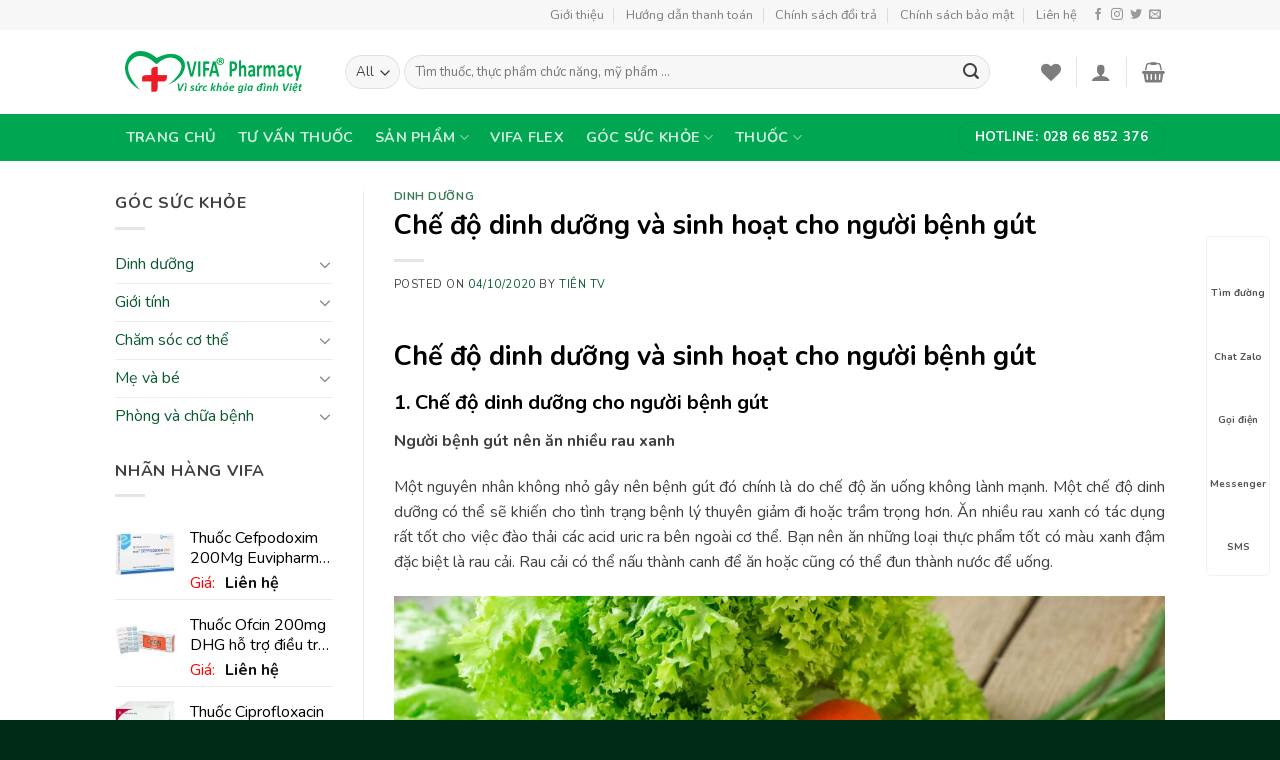

--- FILE ---
content_type: text/html; charset=UTF-8
request_url: https://vifapharmacy.vn/dinh-duong/che-do-dinh-duong-va-sinh-hoat-cho-nguoi-benh-gut.html
body_size: 33572
content:
<!DOCTYPE html>
<html lang="vi" class="loading-site no-js">
<head>
	<meta charset="UTF-8" />
	<link rel="profile" href="http://gmpg.org/xfn/11" />
	<link rel="pingback" href="https://vifapharmacy.vn/xmlrpc.php" />

					<script>document.documentElement.className = document.documentElement.className + ' yes-js js_active js'</script>
			<script>(function(html){html.className = html.className.replace(/\bno-js\b/,'js')})(document.documentElement);</script>
<title>Chế độ dinh dưỡng và sinh hoạt cho người bệnh gút &#8211; VIFA Pharmacy</title>
<meta name='robots' content='max-image-preview:large' />
	<style>img:is([sizes="auto" i], [sizes^="auto," i]) { contain-intrinsic-size: 3000px 1500px }</style>
	<meta name="viewport" content="width=device-width, initial-scale=1, maximum-scale=1" /><link rel='dns-prefetch' href='//fonts.googleapis.com' />
<link href='https://fonts.gstatic.com' crossorigin rel='preconnect' />
<link rel="alternate" type="application/rss+xml" title="Dòng thông tin VIFA Pharmacy &raquo;" href="https://vifapharmacy.vn/feed" />
<link rel="alternate" type="application/rss+xml" title="VIFA Pharmacy &raquo; Dòng bình luận" href="https://vifapharmacy.vn/comments/feed" />
<link rel="alternate" type="application/rss+xml" title="VIFA Pharmacy &raquo; Chế độ dinh dưỡng và sinh hoạt cho người bệnh gút Dòng bình luận" href="https://vifapharmacy.vn/dinh-duong/che-do-dinh-duong-va-sinh-hoat-cho-nguoi-benh-gut.html/feed" />
<style id='wp-emoji-styles-inline-css' type='text/css'>

	img.wp-smiley, img.emoji {
		display: inline !important;
		border: none !important;
		box-shadow: none !important;
		height: 1em !important;
		width: 1em !important;
		margin: 0 0.07em !important;
		vertical-align: -0.1em !important;
		background: none !important;
		padding: 0 !important;
	}
</style>
<link rel='stylesheet' id='wp-block-library-css' href='https://vifapharmacy.vn/wp-includes/css/dist/block-library/style.min.css?ver=6.8.3' type='text/css' media='all' />
<style id='classic-theme-styles-inline-css' type='text/css'>
/*! This file is auto-generated */
.wp-block-button__link{color:#fff;background-color:#32373c;border-radius:9999px;box-shadow:none;text-decoration:none;padding:calc(.667em + 2px) calc(1.333em + 2px);font-size:1.125em}.wp-block-file__button{background:#32373c;color:#fff;text-decoration:none}
</style>
<style id='global-styles-inline-css' type='text/css'>
:root{--wp--preset--aspect-ratio--square: 1;--wp--preset--aspect-ratio--4-3: 4/3;--wp--preset--aspect-ratio--3-4: 3/4;--wp--preset--aspect-ratio--3-2: 3/2;--wp--preset--aspect-ratio--2-3: 2/3;--wp--preset--aspect-ratio--16-9: 16/9;--wp--preset--aspect-ratio--9-16: 9/16;--wp--preset--color--black: #000000;--wp--preset--color--cyan-bluish-gray: #abb8c3;--wp--preset--color--white: #ffffff;--wp--preset--color--pale-pink: #f78da7;--wp--preset--color--vivid-red: #cf2e2e;--wp--preset--color--luminous-vivid-orange: #ff6900;--wp--preset--color--luminous-vivid-amber: #fcb900;--wp--preset--color--light-green-cyan: #7bdcb5;--wp--preset--color--vivid-green-cyan: #00d084;--wp--preset--color--pale-cyan-blue: #8ed1fc;--wp--preset--color--vivid-cyan-blue: #0693e3;--wp--preset--color--vivid-purple: #9b51e0;--wp--preset--gradient--vivid-cyan-blue-to-vivid-purple: linear-gradient(135deg,rgba(6,147,227,1) 0%,rgb(155,81,224) 100%);--wp--preset--gradient--light-green-cyan-to-vivid-green-cyan: linear-gradient(135deg,rgb(122,220,180) 0%,rgb(0,208,130) 100%);--wp--preset--gradient--luminous-vivid-amber-to-luminous-vivid-orange: linear-gradient(135deg,rgba(252,185,0,1) 0%,rgba(255,105,0,1) 100%);--wp--preset--gradient--luminous-vivid-orange-to-vivid-red: linear-gradient(135deg,rgba(255,105,0,1) 0%,rgb(207,46,46) 100%);--wp--preset--gradient--very-light-gray-to-cyan-bluish-gray: linear-gradient(135deg,rgb(238,238,238) 0%,rgb(169,184,195) 100%);--wp--preset--gradient--cool-to-warm-spectrum: linear-gradient(135deg,rgb(74,234,220) 0%,rgb(151,120,209) 20%,rgb(207,42,186) 40%,rgb(238,44,130) 60%,rgb(251,105,98) 80%,rgb(254,248,76) 100%);--wp--preset--gradient--blush-light-purple: linear-gradient(135deg,rgb(255,206,236) 0%,rgb(152,150,240) 100%);--wp--preset--gradient--blush-bordeaux: linear-gradient(135deg,rgb(254,205,165) 0%,rgb(254,45,45) 50%,rgb(107,0,62) 100%);--wp--preset--gradient--luminous-dusk: linear-gradient(135deg,rgb(255,203,112) 0%,rgb(199,81,192) 50%,rgb(65,88,208) 100%);--wp--preset--gradient--pale-ocean: linear-gradient(135deg,rgb(255,245,203) 0%,rgb(182,227,212) 50%,rgb(51,167,181) 100%);--wp--preset--gradient--electric-grass: linear-gradient(135deg,rgb(202,248,128) 0%,rgb(113,206,126) 100%);--wp--preset--gradient--midnight: linear-gradient(135deg,rgb(2,3,129) 0%,rgb(40,116,252) 100%);--wp--preset--font-size--small: 13px;--wp--preset--font-size--medium: 20px;--wp--preset--font-size--large: 36px;--wp--preset--font-size--x-large: 42px;--wp--preset--spacing--20: 0.44rem;--wp--preset--spacing--30: 0.67rem;--wp--preset--spacing--40: 1rem;--wp--preset--spacing--50: 1.5rem;--wp--preset--spacing--60: 2.25rem;--wp--preset--spacing--70: 3.38rem;--wp--preset--spacing--80: 5.06rem;--wp--preset--shadow--natural: 6px 6px 9px rgba(0, 0, 0, 0.2);--wp--preset--shadow--deep: 12px 12px 50px rgba(0, 0, 0, 0.4);--wp--preset--shadow--sharp: 6px 6px 0px rgba(0, 0, 0, 0.2);--wp--preset--shadow--outlined: 6px 6px 0px -3px rgba(255, 255, 255, 1), 6px 6px rgba(0, 0, 0, 1);--wp--preset--shadow--crisp: 6px 6px 0px rgba(0, 0, 0, 1);}:where(.is-layout-flex){gap: 0.5em;}:where(.is-layout-grid){gap: 0.5em;}body .is-layout-flex{display: flex;}.is-layout-flex{flex-wrap: wrap;align-items: center;}.is-layout-flex > :is(*, div){margin: 0;}body .is-layout-grid{display: grid;}.is-layout-grid > :is(*, div){margin: 0;}:where(.wp-block-columns.is-layout-flex){gap: 2em;}:where(.wp-block-columns.is-layout-grid){gap: 2em;}:where(.wp-block-post-template.is-layout-flex){gap: 1.25em;}:where(.wp-block-post-template.is-layout-grid){gap: 1.25em;}.has-black-color{color: var(--wp--preset--color--black) !important;}.has-cyan-bluish-gray-color{color: var(--wp--preset--color--cyan-bluish-gray) !important;}.has-white-color{color: var(--wp--preset--color--white) !important;}.has-pale-pink-color{color: var(--wp--preset--color--pale-pink) !important;}.has-vivid-red-color{color: var(--wp--preset--color--vivid-red) !important;}.has-luminous-vivid-orange-color{color: var(--wp--preset--color--luminous-vivid-orange) !important;}.has-luminous-vivid-amber-color{color: var(--wp--preset--color--luminous-vivid-amber) !important;}.has-light-green-cyan-color{color: var(--wp--preset--color--light-green-cyan) !important;}.has-vivid-green-cyan-color{color: var(--wp--preset--color--vivid-green-cyan) !important;}.has-pale-cyan-blue-color{color: var(--wp--preset--color--pale-cyan-blue) !important;}.has-vivid-cyan-blue-color{color: var(--wp--preset--color--vivid-cyan-blue) !important;}.has-vivid-purple-color{color: var(--wp--preset--color--vivid-purple) !important;}.has-black-background-color{background-color: var(--wp--preset--color--black) !important;}.has-cyan-bluish-gray-background-color{background-color: var(--wp--preset--color--cyan-bluish-gray) !important;}.has-white-background-color{background-color: var(--wp--preset--color--white) !important;}.has-pale-pink-background-color{background-color: var(--wp--preset--color--pale-pink) !important;}.has-vivid-red-background-color{background-color: var(--wp--preset--color--vivid-red) !important;}.has-luminous-vivid-orange-background-color{background-color: var(--wp--preset--color--luminous-vivid-orange) !important;}.has-luminous-vivid-amber-background-color{background-color: var(--wp--preset--color--luminous-vivid-amber) !important;}.has-light-green-cyan-background-color{background-color: var(--wp--preset--color--light-green-cyan) !important;}.has-vivid-green-cyan-background-color{background-color: var(--wp--preset--color--vivid-green-cyan) !important;}.has-pale-cyan-blue-background-color{background-color: var(--wp--preset--color--pale-cyan-blue) !important;}.has-vivid-cyan-blue-background-color{background-color: var(--wp--preset--color--vivid-cyan-blue) !important;}.has-vivid-purple-background-color{background-color: var(--wp--preset--color--vivid-purple) !important;}.has-black-border-color{border-color: var(--wp--preset--color--black) !important;}.has-cyan-bluish-gray-border-color{border-color: var(--wp--preset--color--cyan-bluish-gray) !important;}.has-white-border-color{border-color: var(--wp--preset--color--white) !important;}.has-pale-pink-border-color{border-color: var(--wp--preset--color--pale-pink) !important;}.has-vivid-red-border-color{border-color: var(--wp--preset--color--vivid-red) !important;}.has-luminous-vivid-orange-border-color{border-color: var(--wp--preset--color--luminous-vivid-orange) !important;}.has-luminous-vivid-amber-border-color{border-color: var(--wp--preset--color--luminous-vivid-amber) !important;}.has-light-green-cyan-border-color{border-color: var(--wp--preset--color--light-green-cyan) !important;}.has-vivid-green-cyan-border-color{border-color: var(--wp--preset--color--vivid-green-cyan) !important;}.has-pale-cyan-blue-border-color{border-color: var(--wp--preset--color--pale-cyan-blue) !important;}.has-vivid-cyan-blue-border-color{border-color: var(--wp--preset--color--vivid-cyan-blue) !important;}.has-vivid-purple-border-color{border-color: var(--wp--preset--color--vivid-purple) !important;}.has-vivid-cyan-blue-to-vivid-purple-gradient-background{background: var(--wp--preset--gradient--vivid-cyan-blue-to-vivid-purple) !important;}.has-light-green-cyan-to-vivid-green-cyan-gradient-background{background: var(--wp--preset--gradient--light-green-cyan-to-vivid-green-cyan) !important;}.has-luminous-vivid-amber-to-luminous-vivid-orange-gradient-background{background: var(--wp--preset--gradient--luminous-vivid-amber-to-luminous-vivid-orange) !important;}.has-luminous-vivid-orange-to-vivid-red-gradient-background{background: var(--wp--preset--gradient--luminous-vivid-orange-to-vivid-red) !important;}.has-very-light-gray-to-cyan-bluish-gray-gradient-background{background: var(--wp--preset--gradient--very-light-gray-to-cyan-bluish-gray) !important;}.has-cool-to-warm-spectrum-gradient-background{background: var(--wp--preset--gradient--cool-to-warm-spectrum) !important;}.has-blush-light-purple-gradient-background{background: var(--wp--preset--gradient--blush-light-purple) !important;}.has-blush-bordeaux-gradient-background{background: var(--wp--preset--gradient--blush-bordeaux) !important;}.has-luminous-dusk-gradient-background{background: var(--wp--preset--gradient--luminous-dusk) !important;}.has-pale-ocean-gradient-background{background: var(--wp--preset--gradient--pale-ocean) !important;}.has-electric-grass-gradient-background{background: var(--wp--preset--gradient--electric-grass) !important;}.has-midnight-gradient-background{background: var(--wp--preset--gradient--midnight) !important;}.has-small-font-size{font-size: var(--wp--preset--font-size--small) !important;}.has-medium-font-size{font-size: var(--wp--preset--font-size--medium) !important;}.has-large-font-size{font-size: var(--wp--preset--font-size--large) !important;}.has-x-large-font-size{font-size: var(--wp--preset--font-size--x-large) !important;}
:where(.wp-block-post-template.is-layout-flex){gap: 1.25em;}:where(.wp-block-post-template.is-layout-grid){gap: 1.25em;}
:where(.wp-block-columns.is-layout-flex){gap: 2em;}:where(.wp-block-columns.is-layout-grid){gap: 2em;}
:root :where(.wp-block-pullquote){font-size: 1.5em;line-height: 1.6;}
</style>
<link data-minify="1" rel='stylesheet' id='magnific-popup-css' href='https://vifapharmacy.vn/wp-content/cache/min/1/wp-content/plugins/devvn-woocommerce-reviews/library/magnific-popup/magnific-popup.css?ver=1748249735' type='text/css' media='all' />
<link data-minify="1" rel='stylesheet' id='devvn-comment-style-css' href='https://vifapharmacy.vn/wp-content/cache/min/1/wp-content/plugins/devvn-woocommerce-reviews/css/devvn-post-comment.css?ver=1748249764' type='text/css' media='all' />
<link rel='stylesheet' id='owl.carousel-css' href='https://vifapharmacy.vn/wp-content/plugins/devvn-woocommerce-reviews/library/owl/assets/owl.carousel.min.css?ver=1.3.9' type='text/css' media='all' />
<link data-minify="1" rel='stylesheet' id='devvn-shortcode-reviews-style-css' href='https://vifapharmacy.vn/wp-content/cache/min/1/wp-content/plugins/devvn-woocommerce-reviews/css/devvn-shortcode-reviews.css?ver=1748249735' type='text/css' media='all' />
<style id='woocommerce-inline-inline-css' type='text/css'>
.woocommerce form .form-row .required { visibility: visible; }
</style>
<link data-minify="1" rel='stylesheet' id='megamenu-css' href='https://vifapharmacy.vn/wp-content/cache/min/1/wp-content/uploads/maxmegamenu/style.css?ver=1750181822' type='text/css' media='all' />
<link data-minify="1" rel='stylesheet' id='dashicons-css' href='https://vifapharmacy.vn/wp-content/cache/min/1/wp-includes/css/dashicons.min.css?ver=1748249735' type='text/css' media='all' />
<style id='dashicons-inline-css' type='text/css'>
[data-font="Dashicons"]:before {font-family: 'Dashicons' !important;content: attr(data-icon) !important;speak: none !important;font-weight: normal !important;font-variant: normal !important;text-transform: none !important;line-height: 1 !important;font-style: normal !important;-webkit-font-smoothing: antialiased !important;-moz-osx-font-smoothing: grayscale !important;}
</style>
<link data-minify="1" rel='stylesheet' id='brands-styles-css' href='https://vifapharmacy.vn/wp-content/cache/min/1/wp-content/plugins/woocommerce/assets/css/brands.css?ver=1748281024' type='text/css' media='all' />
<link data-minify="1" rel='stylesheet' id='flatsome-icons-css' href='https://vifapharmacy.vn/wp-content/cache/min/1/wp-content/themes/flatsome/assets/css/fl-icons.css?ver=1748249735' type='text/css' media='all' />
<link data-minify="1" rel='stylesheet' id='flatsome-woocommerce-wishlist-css' href='https://vifapharmacy.vn/wp-content/cache/min/1/wp-content/themes/flatsome/inc/integrations/wc-yith-wishlist/wishlist.css?ver=1748249735' type='text/css' media='all' />
<link data-minify="1" rel='stylesheet' id='flatsome-main-css' href='https://vifapharmacy.vn/wp-content/cache/min/1/wp-content/themes/flatsome/assets/css/flatsome.css?ver=1748249735' type='text/css' media='all' />
<link data-minify="1" rel='stylesheet' id='flatsome-shop-css' href='https://vifapharmacy.vn/wp-content/cache/min/1/wp-content/themes/flatsome/assets/css/flatsome-shop.css?ver=1748249735' type='text/css' media='all' />
<link rel='stylesheet' id='flatsome-style-css' href='https://vifapharmacy.vn/wp-content/themes/nha-thuoc/style.css?ver=3.0' type='text/css' media='all' />
<link rel='stylesheet' id='flatsome-googlefonts-css' href='//fonts.googleapis.com/css?family=Nunito%3Aregular%2C700%2Cregular%2C700%7CDancing+Script%3Aregular%2C400&#038;display=swap&#038;ver=3.9' type='text/css' media='all' />
<script type="text/javascript">
            window._nslDOMReady = (function () {
                const executedCallbacks = new Set();
            
                return function (callback) {
                    /**
                    * Third parties might dispatch DOMContentLoaded events, so we need to ensure that we only run our callback once!
                    */
                    if (executedCallbacks.has(callback)) return;
            
                    const wrappedCallback = function () {
                        if (executedCallbacks.has(callback)) return;
                        executedCallbacks.add(callback);
                        callback();
                    };
            
                    if (document.readyState === "complete" || document.readyState === "interactive") {
                        wrappedCallback();
                    } else {
                        document.addEventListener("DOMContentLoaded", wrappedCallback);
                    }
                };
            })();
        </script><script type="text/javascript" src="https://vifapharmacy.vn/wp-includes/js/jquery/jquery.min.js?ver=3.7.1" id="jquery-core-js"></script>
<script type="text/javascript" src="https://vifapharmacy.vn/wp-includes/js/jquery/jquery-migrate.min.js?ver=3.4.1" id="jquery-migrate-js"></script>
<script type="text/javascript" src="https://vifapharmacy.vn/wp-content/plugins/woocommerce/assets/js/jquery-blockui/jquery.blockUI.min.js?ver=2.7.0-wc.10.3.4" id="wc-jquery-blockui-js" defer="defer" data-wp-strategy="defer"></script>
<script type="text/javascript" id="wc-add-to-cart-js-extra">
/* <![CDATA[ */
var wc_add_to_cart_params = {"ajax_url":"\/wp-admin\/admin-ajax.php","wc_ajax_url":"\/?wc-ajax=%%endpoint%%","i18n_view_cart":"Xem gi\u1ecf h\u00e0ng","cart_url":"https:\/\/vifapharmacy.vn\/cart","is_cart":"","cart_redirect_after_add":"yes"};
/* ]]> */
</script>
<script type="text/javascript" src="https://vifapharmacy.vn/wp-content/plugins/woocommerce/assets/js/frontend/add-to-cart.min.js?ver=10.3.4" id="wc-add-to-cart-js" defer="defer" data-wp-strategy="defer"></script>
<script type="text/javascript" src="https://vifapharmacy.vn/wp-content/plugins/woocommerce/assets/js/js-cookie/js.cookie.min.js?ver=2.1.4-wc.10.3.4" id="wc-js-cookie-js" defer="defer" data-wp-strategy="defer"></script>
<script type="text/javascript" id="woocommerce-js-extra">
/* <![CDATA[ */
var woocommerce_params = {"ajax_url":"\/wp-admin\/admin-ajax.php","wc_ajax_url":"\/?wc-ajax=%%endpoint%%","i18n_password_show":"Hi\u1ec3n th\u1ecb m\u1eadt kh\u1ea9u","i18n_password_hide":"\u1ea8n m\u1eadt kh\u1ea9u"};
/* ]]> */
</script>
<script type="text/javascript" src="https://vifapharmacy.vn/wp-content/plugins/woocommerce/assets/js/frontend/woocommerce.min.js?ver=10.3.4" id="woocommerce-js" defer="defer" data-wp-strategy="defer"></script>
<link rel="https://api.w.org/" href="https://vifapharmacy.vn/wp-json/" /><link rel="alternate" title="JSON" type="application/json" href="https://vifapharmacy.vn/wp-json/wp/v2/posts/11725" /><link rel="EditURI" type="application/rsd+xml" title="RSD" href="https://vifapharmacy.vn/xmlrpc.php?rsd" />
<meta name="generator" content="WordPress 6.8.3" />
<meta name="generator" content="WooCommerce 10.3.4" />
<link rel="canonical" href="https://vifapharmacy.vn/dinh-duong/che-do-dinh-duong-va-sinh-hoat-cho-nguoi-benh-gut.html" />
<link rel='shortlink' href='https://vifapharmacy.vn/?p=11725' />
<link rel="alternate" title="oNhúng (JSON)" type="application/json+oembed" href="https://vifapharmacy.vn/wp-json/oembed/1.0/embed?url=https%3A%2F%2Fvifapharmacy.vn%2Fdinh-duong%2Fche-do-dinh-duong-va-sinh-hoat-cho-nguoi-benh-gut.html" />
<link rel="alternate" title="oNhúng (XML)" type="text/xml+oembed" href="https://vifapharmacy.vn/wp-json/oembed/1.0/embed?url=https%3A%2F%2Fvifapharmacy.vn%2Fdinh-duong%2Fche-do-dinh-duong-va-sinh-hoat-cho-nguoi-benh-gut.html&#038;format=xml" />
<style>.bg{opacity: 0; transition: opacity 1s; -webkit-transition: opacity 1s;} .bg-loaded{opacity: 1;}</style><!--[if IE]><link rel="stylesheet" type="text/css" href="https://vifapharmacy.vn/wp-content/themes/flatsome/assets/css/ie-fallback.css"><script src="//cdnjs.cloudflare.com/ajax/libs/html5shiv/3.6.1/html5shiv.js"></script><script>var head = document.getElementsByTagName('head')[0],style = document.createElement('style');style.type = 'text/css';style.styleSheet.cssText = ':before,:after{content:none !important';head.appendChild(style);setTimeout(function(){head.removeChild(style);}, 0);</script><script src="https://vifapharmacy.vn/wp-content/themes/flatsome/assets/libs/ie-flexibility.js"></script><![endif]-->	<noscript><style>.woocommerce-product-gallery{ opacity: 1 !important; }</style></noscript>
	<link rel="icon" href="https://vifapharmacy.vn/wp-content/uploads/2020/09/cropped-ico-32x32.png" sizes="32x32" />
<link rel="icon" href="https://vifapharmacy.vn/wp-content/uploads/2020/09/cropped-ico-192x192.png" sizes="192x192" />
<link rel="apple-touch-icon" href="https://vifapharmacy.vn/wp-content/uploads/2020/09/cropped-ico-180x180.png" />
<meta name="msapplication-TileImage" content="https://vifapharmacy.vn/wp-content/uploads/2020/09/cropped-ico-270x270.png" />
<style id="custom-css" type="text/css">:root {--primary-color: #00a651;}.header-main{height: 84px}#logo img{max-height: 84px}#logo{width:200px;}.header-bottom{min-height: 33px}.header-top{min-height: 30px}.has-transparent + .page-title:first-of-type,.has-transparent + #main > .page-title,.has-transparent + #main > div > .page-title,.has-transparent + #main .page-header-wrapper:first-of-type .page-title{padding-top: 164px;}.header.show-on-scroll,.stuck .header-main{height:70px!important}.stuck #logo img{max-height: 70px!important}.search-form{ width: 93%;}.header-bottom {background-color: #00a651}.header-bottom-nav > li > a{line-height: 47px }@media (max-width: 549px) {.header-main{height: 70px}#logo img{max-height: 70px}}.nav-dropdown-has-arrow li.has-dropdown:before{border-bottom-color: #FFFFFF;}.nav .nav-dropdown{border-color: #FFFFFF }.nav-dropdown-has-arrow li.has-dropdown:after{border-bottom-color: #FFFFFF;}.nav .nav-dropdown{background-color: #FFFFFF}.header-top{background-color:#F7F7F7!important;}/* Color */.accordion-title.active, .has-icon-bg .icon .icon-inner,.logo a, .primary.is-underline, .primary.is-link, .badge-outline .badge-inner, .nav-outline > li.active> a,.nav-outline >li.active > a, .cart-icon strong,[data-color='primary'], .is-outline.primary{color: #00a651;}/* Color !important */[data-text-color="primary"]{color: #00a651!important;}/* Background Color */[data-text-bg="primary"]{background-color: #00a651;}/* Background */.scroll-to-bullets a,.featured-title, .label-new.menu-item > a:after, .nav-pagination > li > .current,.nav-pagination > li > span:hover,.nav-pagination > li > a:hover,.has-hover:hover .badge-outline .badge-inner,button[type="submit"], .button.wc-forward:not(.checkout):not(.checkout-button), .button.submit-button, .button.primary:not(.is-outline),.featured-table .title,.is-outline:hover, .has-icon:hover .icon-label,.nav-dropdown-bold .nav-column li > a:hover, .nav-dropdown.nav-dropdown-bold > li > a:hover, .nav-dropdown-bold.dark .nav-column li > a:hover, .nav-dropdown.nav-dropdown-bold.dark > li > a:hover, .is-outline:hover, .tagcloud a:hover,.grid-tools a, input[type='submit']:not(.is-form), .box-badge:hover .box-text, input.button.alt,.nav-box > li > a:hover,.nav-box > li.active > a,.nav-pills > li.active > a ,.current-dropdown .cart-icon strong, .cart-icon:hover strong, .nav-line-bottom > li > a:before, .nav-line-grow > li > a:before, .nav-line > li > a:before,.banner, .header-top, .slider-nav-circle .flickity-prev-next-button:hover svg, .slider-nav-circle .flickity-prev-next-button:hover .arrow, .primary.is-outline:hover, .button.primary:not(.is-outline), input[type='submit'].primary, input[type='submit'].primary, input[type='reset'].button, input[type='button'].primary, .badge-inner{background-color: #00a651;}/* Border */.nav-vertical.nav-tabs > li.active > a,.scroll-to-bullets a.active,.nav-pagination > li > .current,.nav-pagination > li > span:hover,.nav-pagination > li > a:hover,.has-hover:hover .badge-outline .badge-inner,.accordion-title.active,.featured-table,.is-outline:hover, .tagcloud a:hover,blockquote, .has-border, .cart-icon strong:after,.cart-icon strong,.blockUI:before, .processing:before,.loading-spin, .slider-nav-circle .flickity-prev-next-button:hover svg, .slider-nav-circle .flickity-prev-next-button:hover .arrow, .primary.is-outline:hover{border-color: #00a651}.nav-tabs > li.active > a{border-top-color: #00a651}.widget_shopping_cart_content .blockUI.blockOverlay:before { border-left-color: #00a651 }.woocommerce-checkout-review-order .blockUI.blockOverlay:before { border-left-color: #00a651 }/* Fill */.slider .flickity-prev-next-button:hover svg,.slider .flickity-prev-next-button:hover .arrow{fill: #00a651;}/* Background Color */[data-icon-label]:after, .secondary.is-underline:hover,.secondary.is-outline:hover,.icon-label,.button.secondary:not(.is-outline),.button.alt:not(.is-outline), .badge-inner.on-sale, .button.checkout, .single_add_to_cart_button, .current .breadcrumb-step{ background-color:#f2a30c; }[data-text-bg="secondary"]{background-color: #f2a30c;}/* Color */.secondary.is-underline,.secondary.is-link, .secondary.is-outline,.stars a.active, .star-rating:before, .woocommerce-page .star-rating:before,.star-rating span:before, .color-secondary{color: #f2a30c}/* Color !important */[data-text-color="secondary"]{color: #f2a30c!important;}/* Border */.secondary.is-outline:hover{border-color:#f2a30c}body{font-size: 100%;}body{font-family:"Nunito", sans-serif}body{font-weight: 0}body{color: #404040}.nav > li > a {font-family:"Nunito", sans-serif;}.mobile-sidebar-levels-2 .nav > li > ul > li > a {font-family:"Nunito", sans-serif;}.nav > li > a {font-weight: 700;}.mobile-sidebar-levels-2 .nav > li > ul > li > a {font-weight: 700;}h1,h2,h3,h4,h5,h6,.heading-font, .off-canvas-center .nav-sidebar.nav-vertical > li > a{font-family: "Nunito", sans-serif;}h1,h2,h3,h4,h5,h6,.heading-font,.banner h1,.banner h2{font-weight: 700;}h1,h2,h3,h4,h5,h6,.heading-font{color: #000000;}.alt-font{font-family: "Dancing Script", sans-serif;}.alt-font{font-weight: 400!important;}.header:not(.transparent) .header-bottom-nav.nav > li > a:hover,.header:not(.transparent) .header-bottom-nav.nav > li.active > a,.header:not(.transparent) .header-bottom-nav.nav > li.current > a,.header:not(.transparent) .header-bottom-nav.nav > li > a.active,.header:not(.transparent) .header-bottom-nav.nav > li > a.current{color: #095930;}.header-bottom-nav.nav-line-bottom > li > a:before,.header-bottom-nav.nav-line-grow > li > a:before,.header-bottom-nav.nav-line > li > a:before,.header-bottom-nav.nav-box > li > a:hover,.header-bottom-nav.nav-box > li.active > a,.header-bottom-nav.nav-pills > li > a:hover,.header-bottom-nav.nav-pills > li.active > a{color:#FFF!important;background-color: #095930;}a{color: #095930;}a:hover{color: #f2a30c;}.tagcloud a:hover{border-color: #f2a30c;background-color: #f2a30c;}.products.has-equal-box-heights .box-image {padding-top: 100%;}@media screen and (min-width: 550px){.products .box-vertical .box-image{min-width: 300px!important;width: 300px!important;}}.footer-2{background-color: #055930}.absolute-footer, html{background-color: #002b17}.label-new.menu-item > a:after{content:"New";}.label-hot.menu-item > a:after{content:"Hot";}.label-sale.menu-item > a:after{content:"Sale";}.label-popular.menu-item > a:after{content:"Popular";}</style>		<style type="text/css" id="wp-custom-css">
			.content-container td {
	max-width: 333px;
}






/* Tiêu đề */
p.name.product-title a {
    padding-top: 5px;
    text-align: center;
    color: #000;
        overflow: hidden;
    text-overflow: ellipsis;
    display: -webkit-box;
    -webkit-box-orient: vertical;
    -webkit-line-clamp: 2;
	    font-size: 16px;
}

/* Điều chính giá */
span.devvn_woocommerce_price_prefix {
    font-size: 1.0em;
    margin: 0 10px 0 0;
		color: red;
}
span.devvn_woocommerce_price_suffix {
    font-size: 1.0em;
    margin: 0 0 0 10px;
}
span.woocommerce-Price-amount.amount{
	color: red;
}


/* nút chát tư vấn viên */
.cs-up-button.button-chat {
	color: #1f4757;
    background: #e3f5fd;
    -webkit-box-shadow: 0 2px 4px 0 rgba(0,0,0,0.14);
    box-shadow: 0 2px 4px 0 rgba(0,0,0,0.14);
}

#shop-sidebar {
	font-size: 18px;
}


/* tab trang chu */
.tabbed-content.tabstrangchu ul {
	height: 43px;
    border-top: 1px solid #00a651;
    background: #fff;
    padding-right: 10px;
}
.tabbed-content.tabstrangchu ul>li {
	margin-left: 20px !important;
}


/* tab trang chu */
.tabbed-content.tabspbanchay ul {
	height: 43px;
    border-top: 1px solid #00a651;
    background: #f5f5f5;
    padding-right: 10px;
}
.tabbed-content.tabspbanchay ul>li {
	margin-left: 20px !important;
}

/* menu TPCM */
#menu-tpcn.menu li {
	padding-left: 20px !important;
}

/* menu Dược mỹ phẩm */
#menu-cham-soc-co-the.menu li {
	padding-left: 20px !important;
}


/* Tiêu đề lisp siderba */
.product_list_widget .product-title {
    padding-top: 5px;
    color: #000;
    overflow: hidden;
    text-overflow: ellipsis;
    display: -webkit-box;
    -webkit-box-orient: vertical;
		-webkit-line-clamp: 2;
}



/* Chỉnh support */
.hotro{    position: fixed;
    right: 10px;
    background: #fffe;
    border-radius: 5px;
    width: auto;
    z-index: 150;
    bottom: 20%;
    padding: 10px 0;
    border: 1px solid #f2f2f2;}
.hotro ul{list-style: none;margin: 0;}
.hotro ul li a{    border: none;
    padding: 3px;
    display: block;
    border-radius: 5px;
    text-align: center;
    font-size: 10px;
    line-height: 15px;
    color: #515151;
    font-weight: 700;
    max-width: 72.19px;
    max-height: 54px;
    text-decoration: none;}
.hotro ul li a .icon{width: 36px;height: 36px;display: block;background-repeat: no-repeat;background-size: contain;margin: 0 auto;background-position: center center}
.hotro ul li a .icon_local{background-image: url(https://i.ibb.co/JvqT2P7/widget-icon-map.png);}
.hotro ul li a .icon_zalo{background-image: url(https://i.ibb.co/gt2yd5h/widget-icon-zalo.png);}
.hotro ul li a .icon_call{background-image: url(https://i.ibb.co/vcdjNN3/widget-icon-click-to-call.png);}
.hotro ul li a .icon_mess{background-image: url(https://i.ibb.co/KLMhTV6/widget-icon-messenger.png);}
.hotro ul li a .icon_sms{background-image: url(https://i.ibb.co/ftd1xxP/widget-icon-contact-form.png);}
@media (max-width: 768px) {
    .hotro {
        padding: 5px 0 8px;
    }
    .hotro ul li {
        width: 20%;
        float: left;
    }
    .hotro {
        width: 100%;
        bottom: 0;
        left: 0;
        border-radius: 0;
        background: #fff;
    }
    .hotro ul li a .icon_call {
        width: 54px;
        height: 54px;
        background-color: #6cb917;
        border: 2px solid white;
        background-size: 27px;
        border-radius: 50%;
        margin-bottom: 4px;
    }
    .hotro ul li.icon_mb {
        position: relative;
        top: -23px;
    }
}		</style>
		<style type="text/css">/** Mega Menu CSS: fs **/</style>
	
	
	<div class="hotro">
    <ul class="clearfix">
        <li>
            <a href="https://goo.gl/maps/dq3TBQtgAFTj18Gy7" target="_blank"><i class="icon icon_local"></i>Tìm đường</a>
        </li>
        <li>
            <a href="https://zalo.me/0961954804" rel="nofollow" target="_blank"><i class="icon icon_zalo"></i>Chat Zalo</a>
        </li>
        <li class="icon_mb">
            <a href="tel:0961954804"><i class="icon icon_call"></i>Gọi điện</a>
        </li>
        <li>
            <a href="https://m.me/toathuoctot" rel="nofollow" target="_blank"><i class="icon icon_mess"></i>Messenger</a>
        </li>
        <li>
            <a href="sms:0961954804"><i class="icon icon_sms"></i>SMS</a>
        </li>
    </ul>
</div>
	
	
	
	
</head>

<body class="wp-singular post-template-default single single-post postid-11725 single-format-standard wp-theme-flatsome wp-child-theme-nha-thuoc theme-flatsome woocommerce-no-js lightbox nav-dropdown-has-arrow">


<a class="skip-link screen-reader-text" href="#main">Skip to content</a>

<div id="wrapper">

	
	<header id="header" class="header has-sticky sticky-jump">
		<div class="header-wrapper">
			<div id="top-bar" class="header-top hide-for-sticky hide-for-medium">
    <div class="flex-row container">
      <div class="flex-col hide-for-medium flex-left">
          <ul class="nav nav-left medium-nav-center nav-small  nav-divided">
                        </ul>
      </div>

      <div class="flex-col hide-for-medium flex-center">
          <ul class="nav nav-center nav-small  nav-divided">
                        </ul>
      </div>

      <div class="flex-col hide-for-medium flex-right">
         <ul class="nav top-bar-nav nav-right nav-small  nav-divided">
              <li id="menu-item-195" class="menu-item menu-item-type-post_type menu-item-object-page menu-item-195"><a href="https://vifapharmacy.vn/gioi-thieu" class="nav-top-link">Giới thiệu</a></li>
<li id="menu-item-1176" class="menu-item menu-item-type-custom menu-item-object-custom menu-item-1176"><a href="https://vifapharmacy.vn/huong-dan-thanh-toan" class="nav-top-link">Hướng dẫn thanh toán</a></li>
<li id="menu-item-1175" class="menu-item menu-item-type-custom menu-item-object-custom menu-item-1175"><a href="https://vifapharmacy.vn/chinh-sach-doi-tra" class="nav-top-link">Chính sách đổi trả</a></li>
<li id="menu-item-15939" class="menu-item menu-item-type-post_type menu-item-object-page menu-item-privacy-policy menu-item-15939"><a href="https://vifapharmacy.vn/chinh-sach-bao-mat" class="nav-top-link">Chính sách bảo mật</a></li>
<li id="menu-item-197" class="menu-item menu-item-type-post_type menu-item-object-page menu-item-197"><a href="https://vifapharmacy.vn/lien-he" class="nav-top-link">Liên hệ</a></li>
<li class="html header-social-icons ml-0">
	<div class="social-icons follow-icons" ><a href="http://url" target="_blank" data-label="Facebook"  rel="noopener noreferrer nofollow" class="icon plain facebook tooltip" title="Follow on Facebook"><i class="icon-facebook" ></i></a><a href="http://url" target="_blank" rel="noopener noreferrer nofollow" data-label="Instagram" class="icon plain  instagram tooltip" title="Follow on Instagram"><i class="icon-instagram" ></i></a><a href="http://url" target="_blank"  data-label="Twitter"  rel="noopener noreferrer nofollow" class="icon plain  twitter tooltip" title="Follow on Twitter"><i class="icon-twitter" ></i></a><a href="mailto:your@email" data-label="E-mail"  rel="nofollow" class="icon plain  email tooltip" title="Send us an email"><i class="icon-envelop" ></i></a></div></li>          </ul>
      </div>

      
    </div>
</div>
<div id="masthead" class="header-main ">
      <div class="header-inner flex-row container logo-left medium-logo-center" role="navigation">

          <!-- Logo -->
          <div id="logo" class="flex-col logo">
            <!-- Header logo -->
<a href="https://vifapharmacy.vn/" title="VIFA Pharmacy - Vì sức khỏe gia đình Việt" rel="home">
    <img width="200" height="84" src="https://vifapharmacy.vn/wp-content/uploads/2020/09/Logo-Vifa-Pharmacy.png" class="header_logo header-logo" alt="VIFA Pharmacy"/><img  width="200" height="84" src="https://vifapharmacy.vn/wp-content/uploads/2020/09/Logo-Vifa-Pharmacy.png" class="header-logo-dark" alt="VIFA Pharmacy"/></a>
          </div>

          <!-- Mobile Left Elements -->
          <div class="flex-col show-for-medium flex-left">
            <ul class="mobile-nav nav nav-left ">
              <li class="nav-icon has-icon">
  		<a href="#" data-open="#main-menu" data-pos="left" data-bg="main-menu-overlay" data-color="" class="is-small" aria-label="Menu" aria-controls="main-menu" aria-expanded="false">
		
		  <i class="icon-menu" ></i>
		  <span class="menu-title uppercase hide-for-small">Menu</span>		</a>
	</li>            </ul>
          </div>

          <!-- Left Elements -->
          <div class="flex-col hide-for-medium flex-left
            flex-grow">
            <ul class="header-nav header-nav-main nav nav-left  nav-uppercase" >
              <li class="header-search-form search-form html relative has-icon">
	<div class="header-search-form-wrapper">
		<div class="searchform-wrapper ux-search-box relative form-flat is-normal"><form role="search" method="get" class="searchform" action="https://vifapharmacy.vn/">
	<div class="flex-row relative">
					<div class="flex-col search-form-categories">
				<select class="search_categories resize-select mb-0" name="product_cat"><option value="" selected='selected'>All</option><option value="cham-soc-co-the">Chăm sóc cơ thể</option><option value="cham-soc-sac-dep">Chăm sóc sắc đẹp</option><option value="nhan-hang-vifa">Nhãn hàng VIFA</option><option value="thuc-pham-chuc-nang">Thực phẩm chức năng</option><option value="thuoc-dong-duoc">Thuốc đông dược</option><option value="thuoc-khong-ke-don">Thuốc không kê đơn</option><option value="thuoc-theo-nhom-tri-lieu">Thuốc theo nhóm trị liệu</option></select>			</div>
						<div class="flex-col flex-grow">
			<label class="screen-reader-text" for="woocommerce-product-search-field-0">Tìm kiếm:</label>
			<input type="search" id="woocommerce-product-search-field-0" class="search-field mb-0" placeholder="Tìm thuốc, thực phẩm chức năng, mỹ phẩm ..." value="" name="s" />
			<input type="hidden" name="post_type" value="product" />
					</div>
		<div class="flex-col">
			<button type="submit" value="Tìm kiếm" class="ux-search-submit submit-button secondary button icon mb-0">
				<i class="icon-search" ></i>			</button>
		</div>
	</div>
	<div class="live-search-results text-left z-top"></div>
</form>
</div>	</div>
</li>            </ul>
          </div>

          <!-- Right Elements -->
          <div class="flex-col hide-for-medium flex-right">
            <ul class="header-nav header-nav-main nav nav-right  nav-uppercase">
              <li class="header-wishlist-icon">
    <a href="https://vifapharmacy.vn/my-account/wishlist/" class="wishlist-link is-small">
  	          <i class="wishlist-icon icon-heart"
        >
      </i>
      </a>
  </li><li class="header-divider"></li><li class="account-item has-icon
    "
>

<a href="https://vifapharmacy.vn/my-account"
    class="nav-top-link nav-top-not-logged-in is-small"
    data-open="#login-form-popup"  >
  <i class="icon-user" ></i>
</a>



</li>
<li class="header-divider"></li><li class="cart-item has-icon has-dropdown">

<a href="https://vifapharmacy.vn/cart" title="Giỏ hàng" class="header-cart-link is-small">



    <i class="icon-shopping-basket"
    data-icon-label="0">
  </i>
  </a>

 <ul class="nav-dropdown nav-dropdown-simple">
    <li class="html widget_shopping_cart">
      <div class="widget_shopping_cart_content">
        

	<p class="woocommerce-mini-cart__empty-message">Chưa có sản phẩm trong giỏ hàng.</p>


      </div>
    </li>
     </ul>

</li>
            </ul>
          </div>

          <!-- Mobile Right Elements -->
          <div class="flex-col show-for-medium flex-right">
            <ul class="mobile-nav nav nav-right ">
              <li class="header-wishlist-icon has-icon">
	        <a href="https://vifapharmacy.vn/my-account/wishlist/" class="wishlist-link ">
            <i class="wishlist-icon icon-heart"
			   >
            </i>
        </a>
    </li>
<li class="account-item has-icon">
	<a href="https://vifapharmacy.vn/my-account"
	class="account-link-mobile is-small" title="Tài khoản">
	  <i class="icon-user" ></i>	</a>
</li>
<li class="cart-item has-icon">

      <a href="https://vifapharmacy.vn/cart" class="header-cart-link off-canvas-toggle nav-top-link is-small" data-open="#cart-popup" data-class="off-canvas-cart" title="Giỏ hàng" data-pos="right">
  
    <i class="icon-shopping-basket"
    data-icon-label="0">
  </i>
  </a>


  <!-- Cart Sidebar Popup -->
  <div id="cart-popup" class="mfp-hide widget_shopping_cart">
  <div class="cart-popup-inner inner-padding">
      <div class="cart-popup-title text-center">
          <h4 class="uppercase">Giỏ hàng</h4>
          <div class="is-divider"></div>
      </div>
      <div class="widget_shopping_cart_content">
          

	<p class="woocommerce-mini-cart__empty-message">Chưa có sản phẩm trong giỏ hàng.</p>


      </div>
             <div class="cart-sidebar-content relative"></div>  </div>
  </div>

</li>
            </ul>
          </div>

      </div>
     
            <div class="container"><div class="top-divider full-width"></div></div>
      </div><div id="wide-nav" class="header-bottom wide-nav nav-dark hide-for-medium">
    <div class="flex-row container">

                        <div class="flex-col hide-for-medium flex-left">
                <ul class="nav header-nav header-bottom-nav nav-left  nav-box nav-size-medium nav-uppercase">
                    <li id="menu-item-2871" class="menu-item menu-item-type-post_type menu-item-object-page menu-item-home menu-item-2871"><a href="https://vifapharmacy.vn/" class="nav-top-link">Trang chủ</a></li>
<li id="menu-item-15984" class="menu-item menu-item-type-post_type menu-item-object-page menu-item-15984"><a href="https://vifapharmacy.vn/tu-van-thuoc" class="nav-top-link">Tư vấn thuốc</a></li>
<li id="menu-item-2922" class="menu-item menu-item-type-custom menu-item-object-custom menu-item-has-children menu-item-2922 has-dropdown"><a href="https://vifapharmacy.vn/san-pham" class="nav-top-link">Sản phẩm<i class="icon-angle-down" ></i></a>
<ul class="sub-menu nav-dropdown nav-dropdown-simple">
	<li id="menu-item-2898" class="menu-item menu-item-type-taxonomy menu-item-object-product_cat menu-item-has-children menu-item-2898 nav-dropdown-col"><a href="https://vifapharmacy.vn/cham-soc-co-the">Chăm sóc cơ thể</a>
	<ul class="sub-menu nav-column nav-dropdown-simple">
		<li id="menu-item-2902" class="menu-item menu-item-type-taxonomy menu-item-object-product_cat menu-item-2902"><a href="https://vifapharmacy.vn/duong-the">Dưỡng thể</a></li>
		<li id="menu-item-2906" class="menu-item menu-item-type-taxonomy menu-item-object-product_cat menu-item-2906"><a href="https://vifapharmacy.vn/khu-mui">Khử mùi</a></li>
		<li id="menu-item-2907" class="menu-item menu-item-type-taxonomy menu-item-object-product_cat menu-item-2907"><a href="https://vifapharmacy.vn/sua-tam-xa-bong">Sữa tắm, xà bong</a></li>
		<li id="menu-item-2921" class="menu-item menu-item-type-taxonomy menu-item-object-product_cat menu-item-2921"><a href="https://vifapharmacy.vn/tri-nut-da">Trị nứt da</a></li>
		<li id="menu-item-2901" class="menu-item menu-item-type-taxonomy menu-item-object-product_cat menu-item-2901"><a href="https://vifapharmacy.vn/dau-goi-dau-xa">Dầu gội, dầu xả</a></li>
		<li id="menu-item-2903" class="menu-item menu-item-type-taxonomy menu-item-object-product_cat menu-item-2903"><a href="https://vifapharmacy.vn/dac-tri-cham-soc-co-the">Đặc trị</a></li>
		<li id="menu-item-2899" class="menu-item menu-item-type-taxonomy menu-item-object-product_cat menu-item-2899"><a href="https://vifapharmacy.vn/cham-soc-rang-mieng">Chăm sóc răng miệng</a></li>
		<li id="menu-item-2908" class="menu-item menu-item-type-taxonomy menu-item-object-product_cat menu-item-2908"><a href="https://vifapharmacy.vn/thiet-bi-y-te">Thiết bị y tế</a></li>
		<li id="menu-item-2905" class="menu-item menu-item-type-taxonomy menu-item-object-product_cat menu-item-2905"><a href="https://vifapharmacy.vn/khau-trang">Khẩu trang</a></li>
		<li id="menu-item-2900" class="menu-item menu-item-type-taxonomy menu-item-object-product_cat menu-item-2900"><a href="https://vifapharmacy.vn/dau-gio-xoa-bop">Dầu gió, xoa bóp</a></li>
		<li id="menu-item-2904" class="menu-item menu-item-type-taxonomy menu-item-object-product_cat menu-item-2904"><a href="https://vifapharmacy.vn/ke-hoach-gia-dinh">Kế hoạch gia đình</a></li>
	</ul>
</li>
	<li id="menu-item-2923" class="menu-item menu-item-type-taxonomy menu-item-object-product_cat menu-item-has-children menu-item-2923 nav-dropdown-col"><a href="https://vifapharmacy.vn/cham-soc-sac-dep">Chăm sóc sắc đẹp</a>
	<ul class="sub-menu nav-column nav-dropdown-simple">
		<li id="menu-item-2928" class="menu-item menu-item-type-taxonomy menu-item-object-product_cat menu-item-2928"><a href="https://vifapharmacy.vn/kem-chong-nang">Kem chống nắng</a></li>
		<li id="menu-item-2926" class="menu-item menu-item-type-taxonomy menu-item-object-product_cat menu-item-2926"><a href="https://vifapharmacy.vn/duong-da-mat">Dưỡng da mặt</a></li>
		<li id="menu-item-2929" class="menu-item menu-item-type-taxonomy menu-item-object-product_cat menu-item-2929"><a href="https://vifapharmacy.vn/nuoc-tay-trang">Nước tẩy trang</a></li>
		<li id="menu-item-2931" class="menu-item menu-item-type-taxonomy menu-item-object-product_cat menu-item-2931"><a href="https://vifapharmacy.vn/sua-rua-mat">Sữa rửa mặt</a></li>
		<li id="menu-item-2932" class="menu-item menu-item-type-taxonomy menu-item-object-product_cat menu-item-2932"><a href="https://vifapharmacy.vn/tay-te-bao-chet">Tẩy tế bào chết</a></li>
		<li id="menu-item-2919" class="menu-item menu-item-type-taxonomy menu-item-object-product_cat menu-item-2919"><a href="https://vifapharmacy.vn/tri-mun">Trị mụn</a></li>
		<li id="menu-item-2920" class="menu-item menu-item-type-taxonomy menu-item-object-product_cat menu-item-2920"><a href="https://vifapharmacy.vn/xit-khoang">Xịt khoáng</a></li>
		<li id="menu-item-2924" class="menu-item menu-item-type-taxonomy menu-item-object-product_cat menu-item-2924"><a href="https://vifapharmacy.vn/bong-tay-trang-cham-soc-sac-dep">Bông tẩy trang</a></li>
		<li id="menu-item-2930" class="menu-item menu-item-type-taxonomy menu-item-object-product_cat menu-item-2930"><a href="https://vifapharmacy.vn/son-moi-cham-soc-sac-dep">Son môi</a></li>
		<li id="menu-item-2925" class="menu-item menu-item-type-taxonomy menu-item-object-product_cat menu-item-2925"><a href="https://vifapharmacy.vn/duoc-my-pham">Dược mỹ phẩm</a></li>
		<li id="menu-item-2927" class="menu-item menu-item-type-taxonomy menu-item-object-product_cat menu-item-2927"><a href="https://vifapharmacy.vn/hoa-my-pham">Hóa mỹ phẩm</a></li>
	</ul>
</li>
	<li id="menu-item-2933" class="menu-item menu-item-type-taxonomy menu-item-object-product_cat menu-item-has-children menu-item-2933 nav-dropdown-col"><a href="https://vifapharmacy.vn/thuc-pham-chuc-nang">Thực phẩm chức năng</a>
	<ul class="sub-menu nav-column nav-dropdown-simple">
		<li id="menu-item-2918" class="menu-item menu-item-type-taxonomy menu-item-object-product_cat menu-item-2918"><a href="https://vifapharmacy.vn/xuong-khop">Xương khớp</a></li>
		<li id="menu-item-2917" class="menu-item menu-item-type-taxonomy menu-item-object-product_cat menu-item-2917"><a href="https://vifapharmacy.vn/tim-mach-tieu-duong-mo-mau">Tim mạch &#8211; Tiểu đường &#8211; Mở máu</a></li>
		<li id="menu-item-2945" class="menu-item menu-item-type-taxonomy menu-item-object-product_cat menu-item-2945"><a href="https://vifapharmacy.vn/than-kinh-nao">Thần kinh &#8211; Não</a></li>
		<li id="menu-item-2944" class="menu-item menu-item-type-taxonomy menu-item-object-product_cat menu-item-2944"><a href="https://vifapharmacy.vn/than-gout-tiet-nieu">Thận &#8211; Gout &#8211; Tiết niệu</a></li>
		<li id="menu-item-2937" class="menu-item menu-item-type-taxonomy menu-item-object-product_cat menu-item-2937"><a href="https://vifapharmacy.vn/ho-hap-xoang-cam-cum">Hô hấp &#8211; Xoang &#8211; Cảm cúm</a></li>
		<li id="menu-item-2936" class="menu-item menu-item-type-taxonomy menu-item-object-product_cat menu-item-2936"><a href="https://vifapharmacy.vn/gan-mat-di-ung">Gan &#8211; Mật &#8211; Dị ứng</a></li>
		<li id="menu-item-2935" class="menu-item menu-item-type-taxonomy menu-item-object-product_cat menu-item-2935"><a href="https://vifapharmacy.vn/da-day-tieu-hoa">Dạ dày &#8211; Tiêu hóa</a></li>
		<li id="menu-item-2939" class="menu-item menu-item-type-taxonomy menu-item-object-product_cat menu-item-2939"><a href="https://vifapharmacy.vn/mat">Mắt</a></li>
		<li id="menu-item-2934" class="menu-item menu-item-type-taxonomy menu-item-object-product_cat menu-item-2934"><a href="https://vifapharmacy.vn/cai-nghien-giai-ruou">Cai nghiện &#8211; Giải rượu</a></li>
		<li id="menu-item-2943" class="menu-item menu-item-type-taxonomy menu-item-object-product_cat menu-item-2943"><a href="https://vifapharmacy.vn/tang-de-khang">Tăng đề kháng</a></li>
		<li id="menu-item-2941" class="menu-item menu-item-type-taxonomy menu-item-object-product_cat menu-item-2941"><a href="https://vifapharmacy.vn/san-pham-dinh-duong">Sản phâm dinh dưỡng</a></li>
		<li id="menu-item-2938" class="menu-item menu-item-type-taxonomy menu-item-object-product_cat menu-item-2938"><a href="https://vifapharmacy.vn/lam-dep-giam-can">Làm đẹp &#8211; Giảm cân</a></li>
		<li id="menu-item-2940" class="menu-item menu-item-type-taxonomy menu-item-object-product_cat menu-item-2940"><a href="https://vifapharmacy.vn/me-va-be">Mẹ và Bé</a></li>
		<li id="menu-item-2942" class="menu-item menu-item-type-taxonomy menu-item-object-product_cat menu-item-2942"><a href="https://vifapharmacy.vn/sinh-ly-noi-tiet-to">Sinh lý &#8211; nội tiết tố</a></li>
	</ul>
</li>
</ul>
</li>
<li id="menu-item-2956" class="menu-item menu-item-type-taxonomy menu-item-object-product_cat menu-item-2956"><a href="https://vifapharmacy.vn/nhan-hang-vifa" class="nav-top-link">VIFA Flex</a></li>
<li id="menu-item-2978" class="menu-item menu-item-type-post_type menu-item-object-page current_page_parent menu-item-has-children menu-item-2978 has-dropdown"><a href="https://vifapharmacy.vn/goc-suc-khoe" class="nav-top-link">Góc sức khỏe<i class="icon-angle-down" ></i></a>
<ul class="sub-menu nav-dropdown nav-dropdown-simple">
	<li id="menu-item-2958" class="menu-item menu-item-type-taxonomy menu-item-object-category current-post-ancestor current-menu-parent current-post-parent menu-item-has-children menu-item-2958 active nav-dropdown-col"><a href="https://vifapharmacy.vn/category/dinh-duong">Dinh dưỡng</a>
	<ul class="sub-menu nav-column nav-dropdown-simple">
		<li id="menu-item-2959" class="menu-item menu-item-type-taxonomy menu-item-object-category menu-item-2959"><a href="https://vifapharmacy.vn/category/dinh-duong/an-ngon-khoe">Ăn ngon khỏe</a></li>
		<li id="menu-item-2960" class="menu-item menu-item-type-taxonomy menu-item-object-category menu-item-2960"><a href="https://vifapharmacy.vn/category/dinh-duong/che-do-an-kieng">Chế độ ăn kiêng</a></li>
		<li id="menu-item-2961" class="menu-item menu-item-type-taxonomy menu-item-object-category menu-item-2961"><a href="https://vifapharmacy.vn/category/dinh-duong/thuc-pham-dinh-duong">Thực phẩm dinh dưỡng</a></li>
	</ul>
</li>
	<li id="menu-item-2962" class="menu-item menu-item-type-taxonomy menu-item-object-category menu-item-has-children menu-item-2962 nav-dropdown-col"><a href="https://vifapharmacy.vn/category/gioi-tinh">Giới tính</a>
	<ul class="sub-menu nav-column nav-dropdown-simple">
		<li id="menu-item-2963" class="menu-item menu-item-type-taxonomy menu-item-object-category menu-item-2963"><a href="https://vifapharmacy.vn/category/gioi-tinh/doi-song-tinh-duc">Đời sống tình dục</a></li>
		<li id="menu-item-2964" class="menu-item menu-item-type-taxonomy menu-item-object-category menu-item-2964"><a href="https://vifapharmacy.vn/category/gioi-tinh/suc-khoe-sinh-san">Sức khỏe sinh sản</a></li>
		<li id="menu-item-2965" class="menu-item menu-item-type-taxonomy menu-item-object-category menu-item-2965"><a href="https://vifapharmacy.vn/category/khoe-dep">Khỏe đẹp</a></li>
	</ul>
</li>
	<li id="menu-item-2966" class="menu-item menu-item-type-taxonomy menu-item-object-category menu-item-has-children menu-item-2966 nav-dropdown-col"><a href="https://vifapharmacy.vn/category/khoe-dep/cham-soc-co-the">Chăm sóc cơ thể</a>
	<ul class="sub-menu nav-column nav-dropdown-simple">
		<li id="menu-item-2967" class="menu-item menu-item-type-taxonomy menu-item-object-category menu-item-2967"><a href="https://vifapharmacy.vn/category/khoe-dep/cham-soc-toc">Chăm sóc tóc</a></li>
		<li id="menu-item-2968" class="menu-item menu-item-type-taxonomy menu-item-object-category menu-item-2968"><a href="https://vifapharmacy.vn/category/khoe-dep/duong-da">Dưỡng da</a></li>
		<li id="menu-item-2969" class="menu-item menu-item-type-taxonomy menu-item-object-category menu-item-2969"><a href="https://vifapharmacy.vn/category/khoe-dep/my-pham">Mỹ phẩm</a></li>
	</ul>
</li>
	<li id="menu-item-2970" class="menu-item menu-item-type-taxonomy menu-item-object-category menu-item-has-children menu-item-2970 nav-dropdown-col"><a href="https://vifapharmacy.vn/category/me-va-be">Mẹ và bé</a>
	<ul class="sub-menu nav-column nav-dropdown-simple">
		<li id="menu-item-2971" class="menu-item menu-item-type-taxonomy menu-item-object-category menu-item-2971"><a href="https://vifapharmacy.vn/category/me-va-be/cham-soc-be">Chăm sóc bé</a></li>
		<li id="menu-item-2972" class="menu-item menu-item-type-taxonomy menu-item-object-category menu-item-2972"><a href="https://vifapharmacy.vn/category/me-va-be/mang-thai">Mang thai</a></li>
		<li id="menu-item-2973" class="menu-item menu-item-type-taxonomy menu-item-object-category menu-item-2973"><a href="https://vifapharmacy.vn/category/me-va-be/sinh-con">Sinh con</a></li>
	</ul>
</li>
	<li id="menu-item-2974" class="menu-item menu-item-type-taxonomy menu-item-object-category menu-item-has-children menu-item-2974 nav-dropdown-col"><a href="https://vifapharmacy.vn/category/phong-va-chua-benh">Phòng và chữa bệnh</a>
	<ul class="sub-menu nav-column nav-dropdown-simple">
		<li id="menu-item-2975" class="menu-item menu-item-type-taxonomy menu-item-object-category menu-item-2975"><a href="https://vifapharmacy.vn/category/phong-va-chua-benh/kien-thuc-y-khoa">Kiến thức y khoa</a></li>
		<li id="menu-item-2976" class="menu-item menu-item-type-taxonomy menu-item-object-category menu-item-2976"><a href="https://vifapharmacy.vn/category/phong-va-chua-benh/suc-khoe-gia-dinh">Sức khỏe gia định</a></li>
		<li id="menu-item-2977" class="menu-item menu-item-type-taxonomy menu-item-object-category menu-item-2977"><a href="https://vifapharmacy.vn/category/phong-va-chua-benh/y-hoc-co-truyen">Y học cổ truyền</a></li>
	</ul>
</li>
</ul>
</li>
<li id="menu-item-16426" class="menu-item menu-item-type-custom menu-item-object-custom menu-item-has-children menu-item-16426 has-dropdown"><a href="#" class="nav-top-link">Thuốc<i class="icon-angle-down" ></i></a>
<ul class="sub-menu nav-dropdown nav-dropdown-simple">
	<li id="menu-item-16012" class="menu-item menu-item-type-taxonomy menu-item-object-product_cat menu-item-has-children menu-item-16012 nav-dropdown-col"><a href="https://vifapharmacy.vn/thuoc-khong-ke-don">Thuốc không kê đơn</a>
	<ul class="sub-menu nav-column nav-dropdown-simple">
		<li id="menu-item-16013" class="menu-item menu-item-type-taxonomy menu-item-object-product_cat menu-item-16013"><a href="https://vifapharmacy.vn/thuoc-giam-can">Thuốc giảm cân</a></li>
		<li id="menu-item-16014" class="menu-item menu-item-type-taxonomy menu-item-object-product_cat menu-item-16014"><a href="https://vifapharmacy.vn/thuoc-khac">Thuốc khác</a></li>
		<li id="menu-item-16015" class="menu-item menu-item-type-taxonomy menu-item-object-product_cat menu-item-16015"><a href="https://vifapharmacy.vn/thuoc-khang-di-ung">Thuốc kháng dị ứng</a></li>
		<li id="menu-item-16016" class="menu-item menu-item-type-taxonomy menu-item-object-product_cat menu-item-16016"><a href="https://vifapharmacy.vn/thuoc-khang-viem">Thuốc kháng viêm</a></li>
		<li id="menu-item-16017" class="menu-item menu-item-type-taxonomy menu-item-object-product_cat menu-item-16017"><a href="https://vifapharmacy.vn/thuoc-mat-tai-mui">Thuốc Mắt/Tai/Mũi</a></li>
		<li id="menu-item-16018" class="menu-item menu-item-type-taxonomy menu-item-object-product_cat menu-item-16018"><a href="https://vifapharmacy.vn/thuoc-ngua-thai">Thuốc ngừa thai</a></li>
		<li id="menu-item-16019" class="menu-item menu-item-type-taxonomy menu-item-object-product_cat menu-item-16019"><a href="https://vifapharmacy.vn/thuoc-than-kinh">Thuốc thần kinh</a></li>
		<li id="menu-item-16020" class="menu-item menu-item-type-taxonomy menu-item-object-product_cat menu-item-16020"><a href="https://vifapharmacy.vn/thuoc-tieu-hoa">Thuốc tiêu hóa</a></li>
		<li id="menu-item-16021" class="menu-item menu-item-type-taxonomy menu-item-object-product_cat menu-item-16021"><a href="https://vifapharmacy.vn/vitamin-khoang-chat">Vitamin &amp; Khoáng chất</a></li>
	</ul>
</li>
	<li id="menu-item-16414" class="menu-item menu-item-type-taxonomy menu-item-object-product_cat menu-item-has-children menu-item-16414 nav-dropdown-col"><a href="https://vifapharmacy.vn/thuoc-theo-nhom-tri-lieu">Thuốc theo nhóm trị liệu</a>
	<ul class="sub-menu nav-column nav-dropdown-simple">
		<li id="menu-item-16415" class="menu-item menu-item-type-taxonomy menu-item-object-product_cat menu-item-16415"><a href="https://vifapharmacy.vn/tai-mieng-hong">Tai &amp; Miệng / Họng</a></li>
		<li id="menu-item-16416" class="menu-item menu-item-type-taxonomy menu-item-object-product_cat menu-item-16416"><a href="https://vifapharmacy.vn/thuc-pham-bo-sung-cac-san-pham-ho-tro-suc-khoe">Thực phẩm bổ sung &amp; các sản phẩm hỗ trợ sức khỏe</a></li>
		<li id="menu-item-16417" class="menu-item menu-item-type-taxonomy menu-item-object-product_cat menu-item-16417"><a href="https://vifapharmacy.vn/thuoc-chong-ung-thu">Thuốc chống ung thư</a></li>
		<li id="menu-item-16418" class="menu-item menu-item-type-taxonomy menu-item-object-product_cat menu-item-16418"><a href="https://vifapharmacy.vn/thuoc-da-lieu-thuoc-theo-nhom-tri-lieu">Thuốc da liễu</a></li>
		<li id="menu-item-16419" class="menu-item menu-item-type-taxonomy menu-item-object-product_cat menu-item-16419"><a href="https://vifapharmacy.vn/thuoc-dung-ngoai">Thuốc dùng ngoài</a></li>
		<li id="menu-item-16420" class="menu-item menu-item-type-taxonomy menu-item-object-product_cat menu-item-16420"><a href="https://vifapharmacy.vn/thuoc-gay-me-gay-te-che-pham-dung-trong-phau-thuat-va-cham-soc-vet-thuong">Thuốc gây mê-gây tê, chế phẩm dùng trong phẫu thuật và chăm sóc vết thương</a></li>
		<li id="menu-item-16421" class="menu-item menu-item-type-taxonomy menu-item-object-product_cat menu-item-16421"><a href="https://vifapharmacy.vn/thuoc-giai-doc-khu-doc-va-ho-tro-cai-nghien">Thuốc giải độc, khử độc và hỗ trợ cai nghiện</a></li>
		<li id="menu-item-16422" class="menu-item menu-item-type-taxonomy menu-item-object-product_cat menu-item-16422"><a href="https://vifapharmacy.vn/thuoc-khang-sinh-duong-toan-than">Thuốc kháng sinh (đường toàn thân)</a></li>
		<li id="menu-item-16423" class="menu-item menu-item-type-taxonomy menu-item-object-product_cat menu-item-16423"><a href="https://vifapharmacy.vn/thuoc-ngua-thai-thuoc-theo-nhom-tri-lieu">Thuốc ngừa thai</a></li>
		<li id="menu-item-16424" class="menu-item menu-item-type-taxonomy menu-item-object-product_cat menu-item-16424"><a href="https://vifapharmacy.vn/thuoc-thay-the-y-hoc-co-truyen-ho-tro-khac">Thuốc thay thế (y học cổ truyền &amp; hỗ trợ khác)</a></li>
		<li id="menu-item-16425" class="menu-item menu-item-type-taxonomy menu-item-object-product_cat menu-item-16425"><a href="https://vifapharmacy.vn/vitamin-khoang-chat-thuoc-theo-nhom-tri-lieu">Vitamin &amp; khoáng chất</a></li>
	</ul>
</li>
</ul>
</li>
                </ul>
            </div>
            
            
                        <div class="flex-col hide-for-medium flex-right flex-grow">
              <ul class="nav header-nav header-bottom-nav nav-right  nav-box nav-size-medium nav-uppercase">
                   <li class="html header-button-1">
	<div class="header-button">
	<a href="tel:02866852376" class="button primary"  style="border-radius:99px;">
    <span>Hotline: 028 66 852 376</span>
  </a>
	</div>
</li>


              </ul>
            </div>
            
            
    </div>
</div>

<div class="header-bg-container fill"><div class="header-bg-image fill"></div><div class="header-bg-color fill"></div></div>		</div>
	</header>

	
	<main id="main" class="">

<div id="content" class="blog-wrapper blog-single page-wrapper">
	
<div class="row row-large row-divided ">

	<div class="post-sidebar large-3 col">
		<div class="is-sticky-column"><div class="is-sticky-column__inner">		<div id="secondary" class="widget-area " role="complementary">
		<aside id="maxmegamenu-2" class="widget widget_maxmegamenu"><span class="widget-title "><span>GÓC SỨC KHỎE</span></span><div class="is-divider small"></div><div class="menu-menu-blog-container"><ul id="menu-menu-blog" class="menu"><li id="menu-item-3199" class="menu-item menu-item-type-taxonomy menu-item-object-category current-post-ancestor current-menu-parent current-post-parent menu-item-has-children menu-item-3199"><a href="https://vifapharmacy.vn/category/dinh-duong">Dinh dưỡng</a>
<ul class="sub-menu">
	<li id="menu-item-3200" class="menu-item menu-item-type-taxonomy menu-item-object-category menu-item-3200"><a href="https://vifapharmacy.vn/category/dinh-duong/an-ngon-khoe">Ăn ngon khỏe</a></li>
	<li id="menu-item-3201" class="menu-item menu-item-type-taxonomy menu-item-object-category menu-item-3201"><a href="https://vifapharmacy.vn/category/dinh-duong/che-do-an-kieng">Chế độ ăn kiêng</a></li>
	<li id="menu-item-3202" class="menu-item menu-item-type-taxonomy menu-item-object-category menu-item-3202"><a href="https://vifapharmacy.vn/category/dinh-duong/thuc-pham-dinh-duong">Thực phẩm dinh dưỡng</a></li>
</ul>
</li>
<li id="menu-item-3203" class="menu-item menu-item-type-taxonomy menu-item-object-category menu-item-has-children menu-item-3203"><a href="https://vifapharmacy.vn/category/gioi-tinh">Giới tính</a>
<ul class="sub-menu">
	<li id="menu-item-3204" class="menu-item menu-item-type-taxonomy menu-item-object-category menu-item-3204"><a href="https://vifapharmacy.vn/category/gioi-tinh/doi-song-tinh-duc">Đời sống tình dục</a></li>
	<li id="menu-item-3205" class="menu-item menu-item-type-taxonomy menu-item-object-category menu-item-3205"><a href="https://vifapharmacy.vn/category/gioi-tinh/suc-khoe-sinh-san">Sức khỏe sinh sản</a></li>
	<li id="menu-item-3206" class="menu-item menu-item-type-taxonomy menu-item-object-category menu-item-3206"><a href="https://vifapharmacy.vn/category/khoe-dep">Khỏe đẹp</a></li>
</ul>
</li>
<li id="menu-item-3207" class="menu-item menu-item-type-taxonomy menu-item-object-category menu-item-has-children menu-item-3207"><a href="https://vifapharmacy.vn/category/khoe-dep/cham-soc-co-the">Chăm sóc cơ thể</a>
<ul class="sub-menu">
	<li id="menu-item-3208" class="menu-item menu-item-type-taxonomy menu-item-object-category menu-item-3208"><a href="https://vifapharmacy.vn/category/khoe-dep/cham-soc-toc">Chăm sóc tóc</a></li>
	<li id="menu-item-3209" class="menu-item menu-item-type-taxonomy menu-item-object-category menu-item-3209"><a href="https://vifapharmacy.vn/category/khoe-dep/duong-da">Dưỡng da</a></li>
	<li id="menu-item-3210" class="menu-item menu-item-type-taxonomy menu-item-object-category menu-item-3210"><a href="https://vifapharmacy.vn/category/khoe-dep/my-pham">Mỹ phẩm</a></li>
</ul>
</li>
<li id="menu-item-3211" class="menu-item menu-item-type-taxonomy menu-item-object-category menu-item-has-children menu-item-3211"><a href="https://vifapharmacy.vn/category/me-va-be">Mẹ và bé</a>
<ul class="sub-menu">
	<li id="menu-item-3212" class="menu-item menu-item-type-taxonomy menu-item-object-category menu-item-3212"><a href="https://vifapharmacy.vn/category/me-va-be/cham-soc-be">Chăm sóc bé</a></li>
	<li id="menu-item-3213" class="menu-item menu-item-type-taxonomy menu-item-object-category menu-item-3213"><a href="https://vifapharmacy.vn/category/me-va-be/mang-thai">Mang thai</a></li>
	<li id="menu-item-3214" class="menu-item menu-item-type-taxonomy menu-item-object-category menu-item-3214"><a href="https://vifapharmacy.vn/category/me-va-be/sinh-con">Sinh con</a></li>
</ul>
</li>
<li id="menu-item-3215" class="menu-item menu-item-type-taxonomy menu-item-object-category menu-item-has-children menu-item-3215"><a href="https://vifapharmacy.vn/category/phong-va-chua-benh">Phòng và chữa bệnh</a>
<ul class="sub-menu">
	<li id="menu-item-3216" class="menu-item menu-item-type-taxonomy menu-item-object-category menu-item-3216"><a href="https://vifapharmacy.vn/category/phong-va-chua-benh/kien-thuc-y-khoa">Kiến thức y khoa</a></li>
	<li id="menu-item-3217" class="menu-item menu-item-type-taxonomy menu-item-object-category menu-item-3217"><a href="https://vifapharmacy.vn/category/phong-va-chua-benh/suc-khoe-gia-dinh">Sức khỏe gia định</a></li>
	<li id="menu-item-3218" class="menu-item menu-item-type-taxonomy menu-item-object-category menu-item-3218"><a href="https://vifapharmacy.vn/category/phong-va-chua-benh/y-hoc-co-truyen">Y học cổ truyền</a></li>
</ul>
</li>
</ul></div></aside>
		<aside id="block_widget-4" class="widget block_widget">
		<span class="widget-title "><span>Nhãn hàng VIFA</span></span><div class="is-divider small"></div>
		<ul class="product_list_widget">
                  <li>
	<a href="https://vifapharmacy.vn/san-pham/thuoc-cefpodoxim-200mg-euvipharm-dieu-tri-nhiem-khuan-10-vien" title="Thuốc Cefpodoxim 200Mg Euvipharm điều trị nhiễm khuẩn (10 viên)">
		<img width="100" height="100" src="https://vifapharmacy.vn/wp-content/uploads/2023/08/00032277_cefpodoxim_200mg_euvipharm_1x10_9242_6315_large_1f7c782678-1-100x100.jpg" class="attachment-woocommerce_gallery_thumbnail size-woocommerce_gallery_thumbnail" alt="00032277 Cefpodoxim 200mg Euvipharm 1x10 9242 6315 Large 1f7c782678 1" decoding="async" srcset="https://vifapharmacy.vn/wp-content/uploads/2023/08/00032277_cefpodoxim_200mg_euvipharm_1x10_9242_6315_large_1f7c782678-1-100x100.jpg 100w, https://vifapharmacy.vn/wp-content/uploads/2023/08/00032277_cefpodoxim_200mg_euvipharm_1x10_9242_6315_large_1f7c782678-1-60x60.jpg 60w, https://vifapharmacy.vn/wp-content/uploads/2023/08/00032277_cefpodoxim_200mg_euvipharm_1x10_9242_6315_large_1f7c782678-1-110x110.jpg 110w, https://vifapharmacy.vn/wp-content/uploads/2023/08/00032277_cefpodoxim_200mg_euvipharm_1x10_9242_6315_large_1f7c782678-1-300x300.jpg 300w, https://vifapharmacy.vn/wp-content/uploads/2023/08/00032277_cefpodoxim_200mg_euvipharm_1x10_9242_6315_large_1f7c782678-1.jpg 373w" sizes="(max-width: 100px) 100vw, 100px" />		<span class="product-title">Thuốc Cefpodoxim 200Mg Euvipharm điều trị nhiễm khuẩn (10 viên)</span>
	</a>
		<span class="devvn_woocommerce_price_prefix">Giá:</span><span class="amount">Liên hệ</span></li>
                  <li>
	<a href="https://vifapharmacy.vn/san-pham/thuoc-ofcin-200mg-dhg-ho-tro-dieu-tri-viem-phe-quan-nang-20-vien" title="Thuốc Ofcin 200mg DHG hỗ trợ điều trị viêm phế quản nặng (20 viên)">
		<img width="100" height="100" src="https://vifapharmacy.vn/wp-content/uploads/2023/08/00031396_ofcin_200mg_dhg_2x10_4829_6315_large_e31598fe08-1-100x100.jpg" class="attachment-woocommerce_gallery_thumbnail size-woocommerce_gallery_thumbnail" alt="00031396 Ofcin 200mg Dhg 2x10 4829 6315 Large E31598fe08 1" decoding="async" srcset="https://vifapharmacy.vn/wp-content/uploads/2023/08/00031396_ofcin_200mg_dhg_2x10_4829_6315_large_e31598fe08-1-100x100.jpg 100w, https://vifapharmacy.vn/wp-content/uploads/2023/08/00031396_ofcin_200mg_dhg_2x10_4829_6315_large_e31598fe08-1-60x60.jpg 60w, https://vifapharmacy.vn/wp-content/uploads/2023/08/00031396_ofcin_200mg_dhg_2x10_4829_6315_large_e31598fe08-1-110x110.jpg 110w, https://vifapharmacy.vn/wp-content/uploads/2023/08/00031396_ofcin_200mg_dhg_2x10_4829_6315_large_e31598fe08-1-300x300.jpg 300w, https://vifapharmacy.vn/wp-content/uploads/2023/08/00031396_ofcin_200mg_dhg_2x10_4829_6315_large_e31598fe08-1.jpg 373w" sizes="(max-width: 100px) 100vw, 100px" />		<span class="product-title">Thuốc Ofcin 200mg DHG hỗ trợ điều trị viêm phế quản nặng (20 viên)</span>
	</a>
		<span class="devvn_woocommerce_price_prefix">Giá:</span><span class="amount">Liên hệ</span></li>
                  <li>
	<a href="https://vifapharmacy.vn/san-pham/thuoc-ciprofloxacin-stada-500mg-dieu-tri-nhiem-khuan-nang-10-vi-x-10-vien" title="Thuốc Ciprofloxacin Stada 500mg điều trị nhiễm khuẩn nặng (10 vỉ x 10 viên)">
		<img width="100" height="100" src="https://vifapharmacy.vn/wp-content/uploads/2023/08/00031360_ciprofloxacin_500mg_stada_10x10_4847_6176_large_ff8580f2c4-1-100x100.jpg" class="attachment-woocommerce_gallery_thumbnail size-woocommerce_gallery_thumbnail" alt="00031360 Ciprofloxacin 500mg Stada 10x10 4847 6176 Large Ff8580f2c4 1" decoding="async" srcset="https://vifapharmacy.vn/wp-content/uploads/2023/08/00031360_ciprofloxacin_500mg_stada_10x10_4847_6176_large_ff8580f2c4-1-100x100.jpg 100w, https://vifapharmacy.vn/wp-content/uploads/2023/08/00031360_ciprofloxacin_500mg_stada_10x10_4847_6176_large_ff8580f2c4-1-60x60.jpg 60w, https://vifapharmacy.vn/wp-content/uploads/2023/08/00031360_ciprofloxacin_500mg_stada_10x10_4847_6176_large_ff8580f2c4-1-110x110.jpg 110w, https://vifapharmacy.vn/wp-content/uploads/2023/08/00031360_ciprofloxacin_500mg_stada_10x10_4847_6176_large_ff8580f2c4-1-300x300.jpg 300w, https://vifapharmacy.vn/wp-content/uploads/2023/08/00031360_ciprofloxacin_500mg_stada_10x10_4847_6176_large_ff8580f2c4-1.jpg 373w" sizes="(max-width: 100px) 100vw, 100px" />		<span class="product-title">Thuốc Ciprofloxacin Stada 500mg điều trị nhiễm khuẩn nặng (10 vỉ x 10 viên)</span>
	</a>
		<span class="devvn_woocommerce_price_prefix">Giá:</span><span class="amount">Liên hệ</span></li>
                  <li>
	<a href="https://vifapharmacy.vn/san-pham/thuoc-timbov-500mg-farmaprim-dieu-tri-nhiem-khuan-viem-am-dao-3-vien" title="Thuốc Timbov 500mg Farmaprim điều trị nhiễm khuẩn, viêm âm đạo (3 viên)">
		<img width="100" height="100" src="https://vifapharmacy.vn/wp-content/uploads/2023/08/00031250_timbov_clotrimazol_500mg_3v_dat_am_dao_6518_616d_large_b1f7cfba94-1-100x100.jpg" class="attachment-woocommerce_gallery_thumbnail size-woocommerce_gallery_thumbnail" alt="00031250 Timbov Clotrimazol 500mg 3v Dat Am Dao 6518 616d Large B1f7cfba94 1" decoding="async" srcset="https://vifapharmacy.vn/wp-content/uploads/2023/08/00031250_timbov_clotrimazol_500mg_3v_dat_am_dao_6518_616d_large_b1f7cfba94-1-100x100.jpg 100w, https://vifapharmacy.vn/wp-content/uploads/2023/08/00031250_timbov_clotrimazol_500mg_3v_dat_am_dao_6518_616d_large_b1f7cfba94-1-60x60.jpg 60w, https://vifapharmacy.vn/wp-content/uploads/2023/08/00031250_timbov_clotrimazol_500mg_3v_dat_am_dao_6518_616d_large_b1f7cfba94-1-110x110.jpg 110w, https://vifapharmacy.vn/wp-content/uploads/2023/08/00031250_timbov_clotrimazol_500mg_3v_dat_am_dao_6518_616d_large_b1f7cfba94-1-300x300.jpg 300w, https://vifapharmacy.vn/wp-content/uploads/2023/08/00031250_timbov_clotrimazol_500mg_3v_dat_am_dao_6518_616d_large_b1f7cfba94-1.jpg 373w" sizes="(max-width: 100px) 100vw, 100px" />		<span class="product-title">Thuốc Timbov 500mg Farmaprim điều trị nhiễm khuẩn, viêm âm đạo (3 viên)</span>
	</a>
		<span class="devvn_woocommerce_price_prefix">Giá:</span><span class="amount">Liên hệ</span></li>
                  <li>
	<a href="https://vifapharmacy.vn/san-pham/thuoc-roxithromycin-150-dhg-dieu-tri-cac-benh-nhiem-khuan-3-vi-x-10-vien" title="Thuốc Roxithromycin 150 DHG điều trị các bệnh nhiễm khuẩn (3 vỉ x 10 viên)">
		<img width="100" height="100" src="https://vifapharmacy.vn/wp-content/uploads/2023/08/00030989_roxithromycin_150mg_dhg_3x10_9550_6262_large_4585df2c4f-1-100x100.jpg" class="attachment-woocommerce_gallery_thumbnail size-woocommerce_gallery_thumbnail" alt="00030989 Roxithromycin 150mg Dhg 3x10 9550 6262 Large 4585df2c4f 1" decoding="async" srcset="https://vifapharmacy.vn/wp-content/uploads/2023/08/00030989_roxithromycin_150mg_dhg_3x10_9550_6262_large_4585df2c4f-1-100x100.jpg 100w, https://vifapharmacy.vn/wp-content/uploads/2023/08/00030989_roxithromycin_150mg_dhg_3x10_9550_6262_large_4585df2c4f-1-60x60.jpg 60w, https://vifapharmacy.vn/wp-content/uploads/2023/08/00030989_roxithromycin_150mg_dhg_3x10_9550_6262_large_4585df2c4f-1-110x110.jpg 110w, https://vifapharmacy.vn/wp-content/uploads/2023/08/00030989_roxithromycin_150mg_dhg_3x10_9550_6262_large_4585df2c4f-1-300x300.jpg 300w, https://vifapharmacy.vn/wp-content/uploads/2023/08/00030989_roxithromycin_150mg_dhg_3x10_9550_6262_large_4585df2c4f-1.jpg 373w" sizes="(max-width: 100px) 100vw, 100px" />		<span class="product-title">Thuốc Roxithromycin 150 DHG điều trị các bệnh nhiễm khuẩn (3 vỉ x 10 viên)</span>
	</a>
		<span class="devvn_woocommerce_price_prefix">Giá:</span><span class="amount">Liên hệ</span></li>
        
      </ul>
		</aside>
		</div>
		</div></div>	</div>

	<div class="large-9 col medium-col-first">
		


<article id="post-11725" class="post-11725 post type-post status-publish format-standard hentry category-dinh-duong">
	<div class="article-inner ">
		<header class="entry-header">
	<div class="entry-header-text entry-header-text-top text-left">
		<h6 class="entry-category is-xsmall">
	<a href="https://vifapharmacy.vn/category/dinh-duong" rel="category tag">Dinh dưỡng</a></h6>

<h1 class="entry-title">Chế độ dinh dưỡng và sinh hoạt cho người bệnh gút</h1>
<div class="entry-divider is-divider small"></div>

	<div class="entry-meta uppercase is-xsmall">
		<span class="posted-on">Posted on <a href="https://vifapharmacy.vn/dinh-duong/che-do-dinh-duong-va-sinh-hoat-cho-nguoi-benh-gut.html" rel="bookmark"><time class="entry-date published" datetime="2020-10-04T10:13:19+07:00">04/10/2020</time><time class="updated" datetime="2020-10-04T10:13:23+07:00">04/10/2020</time></a></span><span class="byline"> by <span class="meta-author vcard"><a class="url fn n" href="https://vifapharmacy.vn/author/admin">Tiên TV</a></span></span>	</div>
	</div>
	</header>
		<div class="entry-content single-page">

	</p>
</p>
<div class="r1-1">
<h1>Chế độ dinh dưỡng và sinh hoạt cho người bệnh gút</h1>
<h3><span><strong>1. Chế độ dinh dưỡng cho người bệnh gút</strong></span></h3>
<p><strong>Người bệnh gút nên ăn nhiều rau xanh</strong></p>
<p style="text-align:justify">Một nguyên nhân không nhỏ gây nên bệnh gút đó chính là do chế độ ăn uống không lành mạnh. Một chế độ dinh dưỡng có thể sẽ khiến cho tình trạng bệnh lý thuyên giảm đi hoặc trầm trọng hơn. Ăn nhiều rau xanh có tác dụng rất tốt cho việc đào thải các acid uric ra bên ngoài cơ thể. Bạn nên ăn những loại thực phẩm tốt có màu xanh đậm đặc biệt là rau cải. Rau cải có thể nấu thành canh để ăn hoặc cũng có thể đun thành nước để uống. </p>
<div style="text-align:center">
<img fetchpriority="high" decoding="async" alt="Chế độ dinh dưỡng và sinh hoạt cho người bệnh gút" height="1200" src="https://vifapharmacy.vn/wp-content/uploads/2020/10/che-do-dinh-duong-va-sinh-hoat-cho-nguoi-benh-gut.jpg" width="1200" title="che-do-dinh-duong-va-sinh-hoat-cho-nguoi-benh-gut"><em>Người mắc bệnh gút nên tích cực ăn nhiều rau xanh</em>.</div>
<p><strong>Ăn nhiều quả anh đào giúp đào thải </strong><strong>acid uric</strong></p>
<p style="text-align:justify">Anh đào vốn là loại quả có màu sắc cũng như mùi vị vô cùng hấp dẫn. Theo các chuyên gia sức khỏe thì ăn nhiều quả anh đào còn giúp cơ thể đào thải acid uric ra bên ngoài rất hiệu quả. Anh đào được coi là một loại quả phòng chống cũng như hỗ trợ điều trị bệnh gút vô cùng hiệu quả. Không dừng lại ở đó, quả anh đào còn có khả năng  chống viêm, sưng đau nhức do các cơn đau xương khớp gây ra. Nó được coi như một loại thuốc giảm đau tự nhiên cực tốt. Mỗi ngày bạn chỉ cần ăn khoảng 20 quả anh đào sau một thời gian sẽ nhận thấy sự thay đổi rõ rệt của cơ thể.</p>
<p><strong>Tích cực bổ sung vitamin C</strong></p>
<p style="text-align:justify">Vitamin C có tác dụng chống sưng viêm vô cùng hiệu quả, so với anh đào thì nó cũng không kém là mấy. Do vậy, trong chế độ ăn uống hàng ngày người mắc bệnh gút nên tăng cường các loại thực phẩm có hàm lượng chất xơ cao như nhóm họ có múi: cam, chanh, bưởi…Không chỉ vậy,vitamin C còn đẩy mạnh quá trình chống oxy hóa cũng như thoái hóa khớp.</p>
<p><strong>Uống nhiều nước để lọc </strong><strong>acid uric</strong></p>
<p style="text-align:justify">Nước có tác dụng đào thải các chất độc ra khỏi cơ thể cũng như việc tiết hồ hôi hay đi tiểu. Người mắc bệnh gút cũng nên uống nhiều nước hàng ngày (nước lọc, nước trái cây) để làm loãng lượng acid uric trong máu họ.</p>
<h3><span><strong>2. Chế độ sinh hoạt cho người bệnh gút</strong></span></h3>
<p><strong>Tích cực tập luyện thể thao hàng ngày</strong></p>
<p style="text-align:justify">Việc chăm chỉ tập thể dục không chỉ giúp bạn có một cơ thể khỏe mạnh hơn, thúc đẩy quá trình điều trị bệnh hiệu quả hơn mà nó còn giúp cơ thể tránh được những loại bệnh lý thông thường. Các bài tập nhẹ nhàng thường giúp khớp có thể giảm đi các triệu chứng đau do bệnh gút gây ra. Nó cũng giúp cho cơ thể bạn dẻo dai và linh hoạt hơn rất nhiều. </p>
<div style="text-align:center">
<img decoding="async" alt="Chế độ dinh dưỡng và sinh hoạt cho người bệnh gút" height="954" src="https://vifapharmacy.vn/wp-content/uploads/2020/10/che-do-dinh-duong-va-sinh-hoat-cho-nguoi-benh-gut1.jpg" width="1200" title="che-do-dinh-duong-va-sinh-hoat-cho-nguoi-benh-gut1"><em>Tích cực tập luyện các bài thể dục nhẹ nhàng rất tốt cho người mắc bệnh gút</em>.</div>
<p><strong>Duy trì thói quen ngâm chân bằng nước muối</strong></p>
<p style="text-align:justify">Trước khi đi ngủ nếu bạn ngâm chân bằng nước ấm sẽ cảm thấy khoan khoái, dễ chịu và ngủ ngon hơn. Người bệnh gút trước khi đi ngủ nếu ngâm chân bằng nước muối sẽ giúp loại bỏ đi các cảm giác đau nhức, thúc đẩy quá trình lưu thông máu và loại bỏ độc tố.</p>
<p style="text-align:justify">Bên cạnh đó, bạn cũng nên sử dụng thêm các sản phẩm hỗ trợ như <strong>Gout Aid</strong>. Đây là sản phẩm có tác dụng ngăn chặn quá trình hình thành muối acid uric, giảm đi các triệu chứng sưng tấy, đau nhức tại các khớp. Đây là viên uống TPCN của một công ty dược nổi tiếng của Mỹ nên bạn có thể hoàn toàn yên tâm về chất lượng cũng như độ an toàn.</p>
<p style="text-align:justify">Một chế độ dinh dưỡng hợp lý và thói quen sinh hoạt khoa học chắc chắn sẽ giúp bạn có được quá trình điều trị bệnh gút nhanh chóng và hiệu quả. Bạn chỉ cần có sự kiên trì, nỗ lực và phương pháp đúng thì chắc chắn sẽ nhanh chóng khỏi bệnh.</p>
<p style="text-align:right"><strong>Diệu Linh</strong></p>
<p style="font-style: italic;font-size: 0.95em">
					    <b>Lưu ý:</b><br />
					    Thông tin trong bài viết chỉ mang tính chất tham khảo, vui lòng liên hệ với Bác sĩ, Dược sĩ hoặc chuyên viên y tế để được tư vấn cụ thể.
						</p>
</p></div>

	
	<div class="blog-share text-center"><div class="is-divider medium"></div><div class="social-icons share-icons share-row relative" ><a href="whatsapp://send?text=Ch%E1%BA%BF%20%C4%91%E1%BB%99%20dinh%20d%C6%B0%E1%BB%A1ng%20v%C3%A0%20sinh%20ho%E1%BA%A1t%20cho%20ng%C6%B0%E1%BB%9Di%20b%E1%BB%87nh%20g%C3%BAt - https://vifapharmacy.vn/dinh-duong/che-do-dinh-duong-va-sinh-hoat-cho-nguoi-benh-gut.html" data-action="share/whatsapp/share" class="icon button circle is-outline tooltip whatsapp show-for-medium" title="Share on WhatsApp"><i class="icon-whatsapp"></i></a><a href="//www.facebook.com/sharer.php?u=https://vifapharmacy.vn/dinh-duong/che-do-dinh-duong-va-sinh-hoat-cho-nguoi-benh-gut.html" data-label="Facebook" onclick="window.open(this.href,this.title,'width=500,height=500,top=300px,left=300px');  return false;" rel="noopener noreferrer nofollow" target="_blank" class="icon button circle is-outline tooltip facebook" title="Share on Facebook"><i class="icon-facebook" ></i></a><a href="//twitter.com/share?url=https://vifapharmacy.vn/dinh-duong/che-do-dinh-duong-va-sinh-hoat-cho-nguoi-benh-gut.html" onclick="window.open(this.href,this.title,'width=500,height=500,top=300px,left=300px');  return false;" rel="noopener noreferrer nofollow" target="_blank" class="icon button circle is-outline tooltip twitter" title="Share on Twitter"><i class="icon-twitter" ></i></a><a href="mailto:enteryour@addresshere.com?subject=Ch%E1%BA%BF%20%C4%91%E1%BB%99%20dinh%20d%C6%B0%E1%BB%A1ng%20v%C3%A0%20sinh%20ho%E1%BA%A1t%20cho%20ng%C6%B0%E1%BB%9Di%20b%E1%BB%87nh%20g%C3%BAt&amp;body=Check%20this%20out:%20https://vifapharmacy.vn/dinh-duong/che-do-dinh-duong-va-sinh-hoat-cho-nguoi-benh-gut.html" rel="nofollow" class="icon button circle is-outline tooltip email" title="Email to a Friend"><i class="icon-envelop" ></i></a><a href="//pinterest.com/pin/create/button/?url=https://vifapharmacy.vn/dinh-duong/che-do-dinh-duong-va-sinh-hoat-cho-nguoi-benh-gut.html&amp;media=&amp;description=Ch%E1%BA%BF%20%C4%91%E1%BB%99%20dinh%20d%C6%B0%E1%BB%A1ng%20v%C3%A0%20sinh%20ho%E1%BA%A1t%20cho%20ng%C6%B0%E1%BB%9Di%20b%E1%BB%87nh%20g%C3%BAt" onclick="window.open(this.href,this.title,'width=500,height=500,top=300px,left=300px');  return false;" rel="noopener noreferrer nofollow" target="_blank" class="icon button circle is-outline tooltip pinterest" title="Pin on Pinterest"><i class="icon-pinterest" ></i></a><a href="//www.linkedin.com/shareArticle?mini=true&url=https://vifapharmacy.vn/dinh-duong/che-do-dinh-duong-va-sinh-hoat-cho-nguoi-benh-gut.html&title=Ch%E1%BA%BF%20%C4%91%E1%BB%99%20dinh%20d%C6%B0%E1%BB%A1ng%20v%C3%A0%20sinh%20ho%E1%BA%A1t%20cho%20ng%C6%B0%E1%BB%9Di%20b%E1%BB%87nh%20g%C3%BAt" onclick="window.open(this.href,this.title,'width=500,height=500,top=300px,left=300px');  return false;"  rel="noopener noreferrer nofollow" target="_blank" class="icon button circle is-outline tooltip linkedin" title="Share on LinkedIn"><i class="icon-linkedin" ></i></a></div></div></div>



	</div>
</article>




<div id="comments" class="comments-area">

	
	
	
		<div id="respond" class="comment-respond">
		<h3 id="reply-title" class="comment-reply-title">Để lại một bình luận <small><a rel="nofollow" id="cancel-comment-reply-link" href="/dinh-duong/che-do-dinh-duong-va-sinh-hoat-cho-nguoi-benh-gut.html#respond" style="display:none;">Hủy</a></small></h3><form action="https://vifapharmacy.vn/wp-comments-post.php" method="post" id="commentform" class="comment-form"><p class="comment-notes"><span id="email-notes">Email của bạn sẽ không được hiển thị công khai.</span> <span class="required-field-message">Các trường bắt buộc được đánh dấu <span class="required">*</span></span></p><p class="comment-form-comment"><label for="comment">Bình luận <span class="required">*</span></label> <textarea id="comment" name="comment" cols="45" rows="8" maxlength="65525" required></textarea></p><p class="comment-form-author"><label for="author">Tên <span class="required">*</span></label> <input id="author" name="author" type="text" value="" size="30" maxlength="245" autocomplete="name" required /></p>
<p class="comment-form-email"><label for="email">Email <span class="required">*</span></label> <input id="email" name="email" type="email" value="" size="30" maxlength="100" aria-describedby="email-notes" autocomplete="email" required /></p>
<p class="comment-form-url"><label for="url">Trang web</label> <input id="url" name="url" type="url" value="" size="30" maxlength="200" autocomplete="url" /></p>
<p class="comment-form-cookies-consent"><input id="wp-comment-cookies-consent" name="wp-comment-cookies-consent" type="checkbox" value="yes" /> <label for="wp-comment-cookies-consent">Lưu tên của tôi, email, và trang web trong trình duyệt này cho lần bình luận kế tiếp của tôi.</label></p>
<p class="form-submit"><input name="submit" type="submit" id="submit" class="submit" value="Gửi bình luận" /> <input type='hidden' name='comment_post_ID' value='11725' id='comment_post_ID' />
<input type='hidden' name='comment_parent' id='comment_parent' value='0' />
</p><p style="display: none;"><input type="hidden" id="akismet_comment_nonce" name="akismet_comment_nonce" value="7800beaa73" /></p><p style="display: none !important;" class="akismet-fields-container" data-prefix="ak_"><label>&#916;<textarea name="ak_hp_textarea" cols="45" rows="8" maxlength="100"></textarea></label><input type="hidden" id="ak_js_1" name="ak_js" value="116"/><script>document.getElementById( "ak_js_1" ).setAttribute( "value", ( new Date() ).getTime() );</script></p></form>	</div><!-- #respond -->
	
</div>
	</div>

</div>

</div>


</main>

<footer id="footer" class="footer-wrapper">

	
<!-- FOOTER 1 -->

<!-- FOOTER 2 -->
<div class="footer-widgets footer footer-2 dark">
		<div class="row dark large-columns-3 mb-0">
	   		
		<div id="block_widget-2" class="col pb-0 widget block_widget">
		
		<div class="ux-logo has-hover align-middle ux_logo inline-block" style="max-width: 100%!important; width: 268.09523809524px!important"><div class="ux-logo-link block image-" title=""  href="" style="padding: 15px;"><img src="https://vifapharmacy.vn/wp-content/uploads/2020/09/Logo-Vifa-Pharmacy-black.png" title="" alt="" class="ux-logo-image block" style="height:50px;" /></div></div>

<ul class="footer-list">
<li>Địa chỉ: 80/6 Ba Vân, P14, Tân Bình, HCM</li>
<li><span class="font-bold">Điện thoại: 0961954804 - 0942738080</span></li>
<li><span class="font-bold">Email: <a href="mailto:Vifapharmacy@gmail.com">Vifapharmacy@gmail.com</a></span></li>
<li>Giấy phép KD: 41N8029489G</li>
<li>GCN KD Dược: 3538/ĐKKDD-HCM</li>
</ul>
<div class="social-icons follow-icons" ><a href="#" target="_blank" data-label="Facebook"  rel="noopener noreferrer nofollow" class="icon button circle is-outline facebook tooltip" title="Follow on Facebook"><i class="icon-facebook" ></i></a><a href="#" target="_blank" rel="noopener noreferrer nofollow" data-label="Instagram" class="icon button circle is-outline  instagram tooltip" title="Follow on Instagram"><i class="icon-instagram" ></i></a><a href="#" target="_blank"  data-label="Twitter"  rel="noopener noreferrer nofollow" class="icon button circle is-outline  twitter tooltip" title="Follow on Twitter"><i class="icon-twitter" ></i></a><a href="mailto:#" data-label="E-mail"  rel="nofollow" class="icon button circle is-outline  email tooltip" title="Send us an email"><i class="icon-envelop" ></i></a><a href="#" target="_blank" rel="noopener noreferrer nofollow"  data-label="Pinterest"  class="icon button circle is-outline  pinterest tooltip" title="Follow on Pinterest"><i class="icon-pinterest" ></i></a></div>
		</div>
		<div id="custom_html-2" class="widget_text col pb-0 widget widget_custom_html"><span class="widget-title">ViFa Pharmacy</span><div class="is-divider small"></div><div class="textwidget custom-html-widget"><ul class="float">
                            <li><a href="https://vifapharmacy.vn/gioi-thieu">Giới thiệu </a></li>
							<li><a href="https://vifapharmacy.vn/huong-dan-mua-hang">Hướng dẫn mua hàng</a></li>
							<li><a href="https://vifapharmacy.vn/huong-dan-thanh-toan">Hướng dẫn thanh toán</a></li>
							<li><a href="https://vifapharmacy.vn/cau-hoi-thuong-gap">Câu hỏi thường gặp</a></li>
                            <li><a href="https://vifapharmacy.vn/chinh-sach-doi-tra">Chính sách đổi trả</a></li>
                            <li><a href="https://vifapharmacy.vn/chinh-sach-giao-hang">Chính sách giao hàng</a></li>
                            <li><a href="https://vifapharmacy.vn/chinh-sach-bao-mat">Chính sách bảo mật</a></li>
                            
                        </ul></div></div>
		<div id="block_widget-3" class="col pb-0 widget block_widget">
		<span class="widget-title">Vifa Pharmacy</span><div class="is-divider small"></div>
		<p><a href="http://online.gov.vn/Home/WebDetails/76326"><img class="size-full wp-image-15979" src="https://vifapharmacy.vn/wp-content/uploads/2021/08/logoSaleNoti.png" width="600" height="227" /></a></p>
		</div>
		        
		</div>
</div>



<div class="absolute-footer dark medium-text-center text-center">
  <div class="container clearfix">

          <div class="footer-secondary pull-right">
                <div class="payment-icons inline-block"><div class="payment-icon"><svg version="1.1" xmlns="http://www.w3.org/2000/svg" xmlns:xlink="http://www.w3.org/1999/xlink"  viewBox="0 0 64 32">
<path d="M10.781 7.688c-0.251-1.283-1.219-1.688-2.344-1.688h-8.376l-0.061 0.405c5.749 1.469 10.469 4.595 12.595 10.501l-1.813-9.219zM13.125 19.688l-0.531-2.781c-1.096-2.907-3.752-5.594-6.752-6.813l4.219 15.939h5.469l8.157-20.032h-5.501l-5.062 13.688zM27.72 26.061l3.248-20.061h-5.187l-3.251 20.061h5.189zM41.875 5.656c-5.125 0-8.717 2.72-8.749 6.624-0.032 2.877 2.563 4.469 4.531 5.439 2.032 0.968 2.688 1.624 2.688 2.499 0 1.344-1.624 1.939-3.093 1.939-2.093 0-3.219-0.251-4.875-1.032l-0.688-0.344-0.719 4.499c1.219 0.563 3.437 1.064 5.781 1.064 5.437 0.032 8.97-2.688 9.032-6.843 0-2.282-1.405-4-4.376-5.439-1.811-0.904-2.904-1.563-2.904-2.499 0-0.843 0.936-1.72 2.968-1.72 1.688-0.029 2.936 0.314 3.875 0.752l0.469 0.248 0.717-4.344c-1.032-0.406-2.656-0.844-4.656-0.844zM55.813 6c-1.251 0-2.189 0.376-2.72 1.688l-7.688 18.374h5.437c0.877-2.467 1.096-3 1.096-3 0.592 0 5.875 0 6.624 0 0 0 0.157 0.688 0.624 3h4.813l-4.187-20.061h-4zM53.405 18.938c0 0 0.437-1.157 2.064-5.594-0.032 0.032 0.437-1.157 0.688-1.907l0.374 1.72c0.968 4.781 1.189 5.781 1.189 5.781-0.813 0-3.283 0-4.315 0z"></path>
</svg>
</div><div class="payment-icon"><svg version="1.1" xmlns="http://www.w3.org/2000/svg" xmlns:xlink="http://www.w3.org/1999/xlink"  viewBox="0 0 64 32">
<path d="M35.255 12.078h-2.396c-0.229 0-0.444 0.114-0.572 0.303l-3.306 4.868-1.4-4.678c-0.088-0.292-0.358-0.493-0.663-0.493h-2.355c-0.284 0-0.485 0.28-0.393 0.548l2.638 7.745-2.481 3.501c-0.195 0.275 0.002 0.655 0.339 0.655h2.394c0.227 0 0.439-0.111 0.569-0.297l7.968-11.501c0.191-0.275-0.006-0.652-0.341-0.652zM19.237 16.718c-0.23 1.362-1.311 2.276-2.691 2.276-0.691 0-1.245-0.223-1.601-0.644-0.353-0.417-0.485-1.012-0.374-1.674 0.214-1.35 1.313-2.294 2.671-2.294 0.677 0 1.227 0.225 1.589 0.65 0.365 0.428 0.509 1.027 0.404 1.686zM22.559 12.078h-2.384c-0.204 0-0.378 0.148-0.41 0.351l-0.104 0.666-0.166-0.241c-0.517-0.749-1.667-1-2.817-1-2.634 0-4.883 1.996-5.321 4.796-0.228 1.396 0.095 2.731 0.888 3.662 0.727 0.856 1.765 1.212 3.002 1.212 2.123 0 3.3-1.363 3.3-1.363l-0.106 0.662c-0.040 0.252 0.155 0.479 0.41 0.479h2.147c0.341 0 0.63-0.247 0.684-0.584l1.289-8.161c0.040-0.251-0.155-0.479-0.41-0.479zM8.254 12.135c-0.272 1.787-1.636 1.787-2.957 1.787h-0.751l0.527-3.336c0.031-0.202 0.205-0.35 0.41-0.35h0.345c0.899 0 1.747 0 2.185 0.511 0.262 0.307 0.341 0.761 0.242 1.388zM7.68 7.473h-4.979c-0.341 0-0.63 0.248-0.684 0.584l-2.013 12.765c-0.040 0.252 0.155 0.479 0.41 0.479h2.378c0.34 0 0.63-0.248 0.683-0.584l0.543-3.444c0.053-0.337 0.343-0.584 0.683-0.584h1.575c3.279 0 5.172-1.587 5.666-4.732 0.223-1.375 0.009-2.456-0.635-3.212-0.707-0.832-1.962-1.272-3.628-1.272zM60.876 7.823l-2.043 12.998c-0.040 0.252 0.155 0.479 0.41 0.479h2.055c0.34 0 0.63-0.248 0.683-0.584l2.015-12.765c0.040-0.252-0.155-0.479-0.41-0.479h-2.299c-0.205 0.001-0.379 0.148-0.41 0.351zM54.744 16.718c-0.23 1.362-1.311 2.276-2.691 2.276-0.691 0-1.245-0.223-1.601-0.644-0.353-0.417-0.485-1.012-0.374-1.674 0.214-1.35 1.313-2.294 2.671-2.294 0.677 0 1.227 0.225 1.589 0.65 0.365 0.428 0.509 1.027 0.404 1.686zM58.066 12.078h-2.384c-0.204 0-0.378 0.148-0.41 0.351l-0.104 0.666-0.167-0.241c-0.516-0.749-1.667-1-2.816-1-2.634 0-4.883 1.996-5.321 4.796-0.228 1.396 0.095 2.731 0.888 3.662 0.727 0.856 1.765 1.212 3.002 1.212 2.123 0 3.3-1.363 3.3-1.363l-0.106 0.662c-0.040 0.252 0.155 0.479 0.41 0.479h2.147c0.341 0 0.63-0.247 0.684-0.584l1.289-8.161c0.040-0.252-0.156-0.479-0.41-0.479zM43.761 12.135c-0.272 1.787-1.636 1.787-2.957 1.787h-0.751l0.527-3.336c0.031-0.202 0.205-0.35 0.41-0.35h0.345c0.899 0 1.747 0 2.185 0.511 0.261 0.307 0.34 0.761 0.241 1.388zM43.187 7.473h-4.979c-0.341 0-0.63 0.248-0.684 0.584l-2.013 12.765c-0.040 0.252 0.156 0.479 0.41 0.479h2.554c0.238 0 0.441-0.173 0.478-0.408l0.572-3.619c0.053-0.337 0.343-0.584 0.683-0.584h1.575c3.279 0 5.172-1.587 5.666-4.732 0.223-1.375 0.009-2.456-0.635-3.212-0.707-0.832-1.962-1.272-3.627-1.272z"></path>
</svg>
</div><div class="payment-icon"><svg version="1.1" xmlns="http://www.w3.org/2000/svg" xmlns:xlink="http://www.w3.org/1999/xlink"  viewBox="0 0 64 32">
<path d="M7.114 14.656c-1.375-0.5-2.125-0.906-2.125-1.531 0-0.531 0.437-0.812 1.188-0.812 1.437 0 2.875 0.531 3.875 1.031l0.563-3.5c-0.781-0.375-2.406-1-4.656-1-1.594 0-2.906 0.406-3.844 1.188-1 0.812-1.5 2-1.5 3.406 0 2.563 1.563 3.688 4.125 4.594 1.625 0.594 2.188 1 2.188 1.656 0 0.625-0.531 0.969-1.5 0.969-1.188 0-3.156-0.594-4.437-1.343l-0.563 3.531c1.094 0.625 3.125 1.281 5.25 1.281 1.688 0 3.063-0.406 4.031-1.157 1.063-0.843 1.594-2.062 1.594-3.656-0.001-2.625-1.595-3.719-4.188-4.657zM21.114 9.125h-3v-4.219l-4.031 0.656-0.563 3.563-1.437 0.25-0.531 3.219h1.937v6.844c0 1.781 0.469 3 1.375 3.75 0.781 0.625 1.907 0.938 3.469 0.938 1.219 0 1.937-0.219 2.468-0.344v-3.688c-0.282 0.063-0.938 0.22-1.375 0.22-0.906 0-1.313-0.5-1.313-1.563v-6.156h2.406l0.595-3.469zM30.396 9.031c-0.313-0.062-0.594-0.093-0.876-0.093-1.312 0-2.374 0.687-2.781 1.937l-0.313-1.75h-4.093v14.719h4.687v-9.563c0.594-0.719 1.437-0.968 2.563-0.968 0.25 0 0.5 0 0.812 0.062v-4.344zM33.895 2.719c-1.375 0-2.468 1.094-2.468 2.469s1.094 2.5 2.468 2.5 2.469-1.124 2.469-2.5-1.094-2.469-2.469-2.469zM36.239 23.844v-14.719h-4.687v14.719h4.687zM49.583 10.468c-0.843-1.094-2-1.625-3.469-1.625-1.343 0-2.531 0.563-3.656 1.75l-0.25-1.469h-4.125v20.155l4.688-0.781v-4.719c0.719 0.219 1.469 0.344 2.125 0.344 1.157 0 2.876-0.313 4.188-1.75 1.281-1.375 1.907-3.5 1.907-6.313 0-2.499-0.469-4.405-1.407-5.593zM45.677 19.532c-0.375 0.687-0.969 1.094-1.625 1.094-0.468 0-0.906-0.093-1.281-0.281v-7c0.812-0.844 1.531-0.938 1.781-0.938 1.188 0 1.781 1.313 1.781 3.812 0.001 1.437-0.219 2.531-0.656 3.313zM62.927 10.843c-1.032-1.312-2.563-2-4.501-2-4 0-6.468 2.938-6.468 7.688 0 2.625 0.656 4.625 1.968 5.875 1.157 1.157 2.844 1.719 5.032 1.719 2 0 3.844-0.469 5-1.251l-0.501-3.219c-1.157 0.625-2.5 0.969-4 0.969-0.906 0-1.532-0.188-1.969-0.594-0.5-0.406-0.781-1.094-0.875-2.062h7.75c0.031-0.219 0.062-1.281 0.062-1.625 0.001-2.344-0.5-4.188-1.499-5.5zM56.583 15.094c0.125-2.093 0.687-3.062 1.75-3.062s1.625 1 1.687 3.062h-3.437z"></path>
</svg>
</div><div class="payment-icon"><svg version="1.1" xmlns="http://www.w3.org/2000/svg" xmlns:xlink="http://www.w3.org/1999/xlink"  viewBox="0 0 64 32">
<path d="M42.667-0c-4.099 0-7.836 1.543-10.667 4.077-2.831-2.534-6.568-4.077-10.667-4.077-8.836 0-16 7.163-16 16s7.164 16 16 16c4.099 0 7.835-1.543 10.667-4.077 2.831 2.534 6.568 4.077 10.667 4.077 8.837 0 16-7.163 16-16s-7.163-16-16-16zM11.934 19.828l0.924-5.809-2.112 5.809h-1.188v-5.809l-1.056 5.809h-1.584l1.32-7.657h2.376v4.753l1.716-4.753h2.508l-1.32 7.657h-1.585zM19.327 18.244c-0.088 0.528-0.178 0.924-0.264 1.188v0.396h-1.32v-0.66c-0.353 0.528-0.924 0.792-1.716 0.792-0.442 0-0.792-0.132-1.056-0.396-0.264-0.351-0.396-0.792-0.396-1.32 0-0.792 0.218-1.364 0.66-1.716 0.614-0.44 1.364-0.66 2.244-0.66h0.66v-0.396c0-0.351-0.353-0.528-1.056-0.528-0.442 0-1.012 0.088-1.716 0.264 0.086-0.351 0.175-0.792 0.264-1.32 0.703-0.264 1.32-0.396 1.848-0.396 1.496 0 2.244 0.616 2.244 1.848 0 0.353-0.046 0.749-0.132 1.188-0.089 0.616-0.179 1.188-0.264 1.716zM24.079 15.076c-0.264-0.086-0.66-0.132-1.188-0.132s-0.792 0.177-0.792 0.528c0 0.177 0.044 0.31 0.132 0.396l0.528 0.264c0.792 0.442 1.188 1.012 1.188 1.716 0 1.409-0.838 2.112-2.508 2.112-0.792 0-1.366-0.044-1.716-0.132 0.086-0.351 0.175-0.836 0.264-1.452 0.703 0.177 1.188 0.264 1.452 0.264 0.614 0 0.924-0.175 0.924-0.528 0-0.175-0.046-0.308-0.132-0.396-0.178-0.175-0.396-0.308-0.66-0.396-0.792-0.351-1.188-0.924-1.188-1.716 0-1.407 0.792-2.112 2.376-2.112 0.792 0 1.32 0.045 1.584 0.132l-0.265 1.451zM27.512 15.208h-0.924c0 0.442-0.046 0.838-0.132 1.188 0 0.088-0.022 0.264-0.066 0.528-0.046 0.264-0.112 0.442-0.198 0.528v0.528c0 0.353 0.175 0.528 0.528 0.528 0.175 0 0.35-0.044 0.528-0.132l-0.264 1.452c-0.264 0.088-0.66 0.132-1.188 0.132-0.881 0-1.32-0.44-1.32-1.32 0-0.528 0.086-1.099 0.264-1.716l0.66-4.225h1.584l-0.132 0.924h0.792l-0.132 1.585zM32.66 17.32h-3.3c0 0.442 0.086 0.749 0.264 0.924 0.264 0.264 0.66 0.396 1.188 0.396s1.1-0.175 1.716-0.528l-0.264 1.584c-0.442 0.177-1.012 0.264-1.716 0.264-1.848 0-2.772-0.924-2.772-2.773 0-1.142 0.264-2.024 0.792-2.64 0.528-0.703 1.188-1.056 1.98-1.056 0.703 0 1.274 0.22 1.716 0.66 0.35 0.353 0.528 0.881 0.528 1.584 0.001 0.617-0.046 1.145-0.132 1.585zM35.3 16.132c-0.264 0.97-0.484 2.201-0.66 3.697h-1.716l0.132-0.396c0.35-2.463 0.614-4.4 0.792-5.809h1.584l-0.132 0.924c0.264-0.44 0.528-0.703 0.792-0.792 0.264-0.264 0.528-0.308 0.792-0.132-0.088 0.088-0.31 0.706-0.66 1.848-0.353-0.086-0.661 0.132-0.925 0.66zM41.241 19.697c-0.353 0.177-0.838 0.264-1.452 0.264-0.881 0-1.584-0.308-2.112-0.924-0.528-0.528-0.792-1.32-0.792-2.376 0-1.32 0.35-2.42 1.056-3.3 0.614-0.879 1.496-1.32 2.64-1.32 0.44 0 1.056 0.132 1.848 0.396l-0.264 1.584c-0.528-0.264-1.012-0.396-1.452-0.396-0.707 0-1.235 0.264-1.584 0.792-0.353 0.442-0.528 1.144-0.528 2.112 0 0.616 0.132 1.056 0.396 1.32 0.264 0.353 0.614 0.528 1.056 0.528 0.44 0 0.924-0.132 1.452-0.396l-0.264 1.717zM47.115 15.868c-0.046 0.264-0.066 0.484-0.066 0.66-0.088 0.442-0.178 1.035-0.264 1.782-0.088 0.749-0.178 1.254-0.264 1.518h-1.32v-0.66c-0.353 0.528-0.924 0.792-1.716 0.792-0.442 0-0.792-0.132-1.056-0.396-0.264-0.351-0.396-0.792-0.396-1.32 0-0.792 0.218-1.364 0.66-1.716 0.614-0.44 1.32-0.66 2.112-0.66h0.66c0.086-0.086 0.132-0.218 0.132-0.396 0-0.351-0.353-0.528-1.056-0.528-0.442 0-1.012 0.088-1.716 0.264 0-0.351 0.086-0.792 0.264-1.32 0.703-0.264 1.32-0.396 1.848-0.396 1.496 0 2.245 0.616 2.245 1.848 0.001 0.089-0.021 0.264-0.065 0.529zM49.69 16.132c-0.178 0.528-0.396 1.762-0.66 3.697h-1.716l0.132-0.396c0.35-1.935 0.614-3.872 0.792-5.809h1.584c0 0.353-0.046 0.66-0.132 0.924 0.264-0.44 0.528-0.703 0.792-0.792 0.35-0.175 0.614-0.218 0.792-0.132-0.353 0.442-0.574 1.056-0.66 1.848-0.353-0.086-0.66 0.132-0.925 0.66zM54.178 19.828l0.132-0.528c-0.353 0.442-0.838 0.66-1.452 0.66-0.707 0-1.188-0.218-1.452-0.66-0.442-0.614-0.66-1.232-0.66-1.848 0-1.142 0.308-2.067 0.924-2.773 0.44-0.703 1.056-1.056 1.848-1.056 0.528 0 1.056 0.264 1.584 0.792l0.264-2.244h1.716l-1.32 7.657h-1.585zM16.159 17.98c0 0.442 0.175 0.66 0.528 0.66 0.35 0 0.614-0.132 0.792-0.396 0.264-0.264 0.396-0.66 0.396-1.188h-0.397c-0.881 0-1.32 0.31-1.32 0.924zM31.076 15.076c-0.088 0-0.178-0.043-0.264-0.132h-0.264c-0.528 0-0.881 0.353-1.056 1.056h1.848v-0.396l-0.132-0.264c-0.001-0.086-0.047-0.175-0.133-0.264zM43.617 17.98c0 0.442 0.175 0.66 0.528 0.66 0.35 0 0.614-0.132 0.792-0.396 0.264-0.264 0.396-0.66 0.396-1.188h-0.396c-0.881 0-1.32 0.31-1.32 0.924zM53.782 15.076c-0.353 0-0.66 0.22-0.924 0.66-0.178 0.264-0.264 0.749-0.264 1.452 0 0.792 0.264 1.188 0.792 1.188 0.35 0 0.66-0.175 0.924-0.528 0.264-0.351 0.396-0.879 0.396-1.584-0.001-0.792-0.311-1.188-0.925-1.188z"></path>
</svg>
</div><div class="payment-icon"><svg version="1.1" xmlns="http://www.w3.org/2000/svg" xmlns:xlink="http://www.w3.org/1999/xlink"  viewBox="0 0 64 32">
<path d="M13.043 8.356c-0.46 0-0.873 0.138-1.24 0.413s-0.662 0.681-0.885 1.217c-0.223 0.536-0.334 1.112-0.334 1.727 0 0.568 0.119 0.99 0.358 1.265s0.619 0.413 1.141 0.413c0.508 0 1.096-0.131 1.765-0.393v1.327c-0.693 0.262-1.389 0.393-2.089 0.393-0.884 0-1.572-0.254-2.063-0.763s-0.736-1.229-0.736-2.161c0-0.892 0.181-1.712 0.543-2.462s0.846-1.32 1.452-1.709 1.302-0.584 2.089-0.584c0.435 0 0.822 0.038 1.159 0.115s0.7 0.217 1.086 0.421l-0.616 1.276c-0.369-0.201-0.673-0.333-0.914-0.398s-0.478-0.097-0.715-0.097zM19.524 12.842h-2.47l-0.898 1.776h-1.671l3.999-7.491h1.948l0.767 7.491h-1.551l-0.125-1.776zM19.446 11.515l-0.136-1.786c-0.035-0.445-0.052-0.876-0.052-1.291v-0.184c-0.153 0.408-0.343 0.84-0.569 1.296l-0.982 1.965h1.739zM27.049 12.413c0 0.711-0.257 1.273-0.773 1.686s-1.213 0.62-2.094 0.62c-0.769 0-1.389-0.153-1.859-0.46v-1.398c0.672 0.367 1.295 0.551 1.869 0.551 0.39 0 0.694-0.072 0.914-0.217s0.329-0.343 0.329-0.595c0-0.147-0.024-0.275-0.070-0.385s-0.114-0.214-0.201-0.309c-0.087-0.095-0.303-0.269-0.648-0.52-0.481-0.337-0.818-0.67-1.013-1s-0.293-0.685-0.293-1.066c0-0.439 0.108-0.831 0.324-1.176s0.523-0.614 0.922-0.806 0.857-0.288 1.376-0.288c0.755 0 1.446 0.168 2.073 0.505l-0.569 1.189c-0.543-0.252-1.044-0.378-1.504-0.378-0.289 0-0.525 0.077-0.71 0.23s-0.276 0.355-0.276 0.607c0 0.207 0.058 0.389 0.172 0.543s0.372 0.36 0.773 0.615c0.421 0.272 0.736 0.572 0.945 0.9s0.313 0.712 0.313 1.151zM33.969 14.618h-1.597l0.7-3.22h-2.46l-0.7 3.22h-1.592l1.613-7.46h1.597l-0.632 2.924h2.459l0.632-2.924h1.592l-1.613 7.46zM46.319 9.831c0 0.963-0.172 1.824-0.517 2.585s-0.816 1.334-1.415 1.722c-0.598 0.388-1.288 0.582-2.067 0.582-0.891 0-1.587-0.251-2.086-0.753s-0.749-1.198-0.749-2.090c0-0.902 0.172-1.731 0.517-2.488s0.82-1.338 1.425-1.743c0.605-0.405 1.306-0.607 2.099-0.607 0.888 0 1.575 0.245 2.063 0.735s0.73 1.176 0.73 2.056zM43.395 8.356c-0.421 0-0.808 0.155-1.159 0.467s-0.627 0.739-0.828 1.283-0.3 1.135-0.3 1.771c0 0.5 0.116 0.877 0.348 1.133s0.558 0.383 0.979 0.383 0.805-0.148 1.151-0.444c0.346-0.296 0.617-0.714 0.812-1.255s0.292-1.148 0.292-1.822c0-0.483-0.113-0.856-0.339-1.12-0.227-0.264-0.546-0.396-0.957-0.396zM53.427 14.618h-1.786l-1.859-5.644h-0.031l-0.021 0.163c-0.111 0.735-0.227 1.391-0.344 1.97l-0.757 3.511h-1.436l1.613-7.46h1.864l1.775 5.496h0.021c0.042-0.259 0.109-0.628 0.203-1.107s0.407-1.942 0.94-4.388h1.43l-1.613 7.461zM13.296 20.185c0 0.98-0.177 1.832-0.532 2.556s-0.868 1.274-1.539 1.652c-0.672 0.379-1.464 0.568-2.376 0.568h-2.449l1.678-7.68h2.15c0.977 0 1.733 0.25 2.267 0.751s0.801 1.219 0.801 2.154zM8.925 23.615c0.536 0 1.003-0.133 1.401-0.399s0.71-0.657 0.934-1.174c0.225-0.517 0.337-1.108 0.337-1.773 0-0.54-0.131-0.95-0.394-1.232s-0.64-0.423-1.132-0.423h-0.624l-1.097 5.001h0.575zM18.64 24.96h-4.436l1.678-7.68h4.442l-0.293 1.334h-2.78l-0.364 1.686h2.59l-0.299 1.334h-2.59l-0.435 1.98h2.78l-0.293 1.345zM20.509 24.96l1.678-7.68h1.661l-1.39 6.335h2.78l-0.294 1.345h-4.436zM26.547 24.96l1.694-7.68h1.656l-1.694 7.68h-1.656zM33.021 23.389c0.282-0.774 0.481-1.27 0.597-1.487l2.346-4.623h1.716l-4.061 7.68h-1.814l-0.689-7.68h1.602l0.277 4.623c0.015 0.157 0.022 0.39 0.022 0.699-0.007 0.361-0.018 0.623-0.033 0.788h0.038zM41.678 24.96h-4.437l1.678-7.68h4.442l-0.293 1.334h-2.78l-0.364 1.686h2.59l-0.299 1.334h-2.59l-0.435 1.98h2.78l-0.293 1.345zM45.849 22.013l-0.646 2.947h-1.656l1.678-7.68h1.949c0.858 0 1.502 0.179 1.933 0.536s0.646 0.881 0.646 1.571c0 0.554-0.15 1.029-0.451 1.426s-0.733 0.692-1.298 0.885l1.417 3.263h-1.803l-1.124-2.947h-0.646zM46.137 20.689h0.424c0.474 0 0.843-0.1 1.108-0.3s0.396-0.504 0.396-0.914c0-0.287-0.086-0.502-0.258-0.646s-0.442-0.216-0.812-0.216h-0.402l-0.456 2.076zM53.712 20.39l2.031-3.11h1.857l-3.355 4.744-0.646 2.936h-1.645l0.646-2.936-1.281-4.744h1.694l0.7 3.11z"></path>
</svg>
</div></div>      </div>
    
    <div class="footer-primary pull-left">
            <div class="copyright-footer">
        Copyright 2025 © <strong>ViFa Pharmacy - Design by <a href="tientv.com">Tiên TV</a></strong>
<p>Thông tin, hình ảnh của sản phẩm trong website chỉ mang tính chất tham khảo. Sản phẩm thực tế có thể thay đổi/chênh lệch theo từng Lô sản xuất.</p>      </div>
          </div>
  </div>
</div>
<a href="#top" class="back-to-top button icon invert plain fixed bottom z-1 is-outline hide-for-medium circle" id="top-link"><i class="icon-angle-up" ></i></a>

</footer>

</div>

<div id="main-menu" class="mobile-sidebar no-scrollbar mfp-hide">
	<div class="sidebar-menu no-scrollbar ">
		<ul class="nav nav-sidebar nav-vertical nav-uppercase">
			<li class="header-search-form search-form html relative has-icon">
	<div class="header-search-form-wrapper">
		<div class="searchform-wrapper ux-search-box relative form-flat is-normal"><form role="search" method="get" class="searchform" action="https://vifapharmacy.vn/">
	<div class="flex-row relative">
					<div class="flex-col search-form-categories">
				<select class="search_categories resize-select mb-0" name="product_cat"><option value="" selected='selected'>All</option><option value="cham-soc-co-the">Chăm sóc cơ thể</option><option value="cham-soc-sac-dep">Chăm sóc sắc đẹp</option><option value="nhan-hang-vifa">Nhãn hàng VIFA</option><option value="thuc-pham-chuc-nang">Thực phẩm chức năng</option><option value="thuoc-dong-duoc">Thuốc đông dược</option><option value="thuoc-khong-ke-don">Thuốc không kê đơn</option><option value="thuoc-theo-nhom-tri-lieu">Thuốc theo nhóm trị liệu</option></select>			</div>
						<div class="flex-col flex-grow">
			<label class="screen-reader-text" for="woocommerce-product-search-field-1">Tìm kiếm:</label>
			<input type="search" id="woocommerce-product-search-field-1" class="search-field mb-0" placeholder="Tìm thuốc, thực phẩm chức năng, mỹ phẩm ..." value="" name="s" />
			<input type="hidden" name="post_type" value="product" />
					</div>
		<div class="flex-col">
			<button type="submit" value="Tìm kiếm" class="ux-search-submit submit-button secondary button icon mb-0">
				<i class="icon-search" ></i>			</button>
		</div>
	</div>
	<div class="live-search-results text-left z-top"></div>
</form>
</div>	</div>
</li><li class="menu-item menu-item-type-post_type menu-item-object-page menu-item-home menu-item-2871"><a href="https://vifapharmacy.vn/">Trang chủ</a></li>
<li class="menu-item menu-item-type-post_type menu-item-object-page menu-item-15984"><a href="https://vifapharmacy.vn/tu-van-thuoc">Tư vấn thuốc</a></li>
<li class="menu-item menu-item-type-custom menu-item-object-custom menu-item-has-children menu-item-2922"><a href="https://vifapharmacy.vn/san-pham">Sản phẩm</a>
<ul class="sub-menu nav-sidebar-ul children">
	<li class="menu-item menu-item-type-taxonomy menu-item-object-product_cat menu-item-has-children menu-item-2898"><a href="https://vifapharmacy.vn/cham-soc-co-the">Chăm sóc cơ thể</a>
	<ul class="sub-menu nav-sidebar-ul">
		<li class="menu-item menu-item-type-taxonomy menu-item-object-product_cat menu-item-2902"><a href="https://vifapharmacy.vn/duong-the">Dưỡng thể</a></li>
		<li class="menu-item menu-item-type-taxonomy menu-item-object-product_cat menu-item-2906"><a href="https://vifapharmacy.vn/khu-mui">Khử mùi</a></li>
		<li class="menu-item menu-item-type-taxonomy menu-item-object-product_cat menu-item-2907"><a href="https://vifapharmacy.vn/sua-tam-xa-bong">Sữa tắm, xà bong</a></li>
		<li class="menu-item menu-item-type-taxonomy menu-item-object-product_cat menu-item-2921"><a href="https://vifapharmacy.vn/tri-nut-da">Trị nứt da</a></li>
		<li class="menu-item menu-item-type-taxonomy menu-item-object-product_cat menu-item-2901"><a href="https://vifapharmacy.vn/dau-goi-dau-xa">Dầu gội, dầu xả</a></li>
		<li class="menu-item menu-item-type-taxonomy menu-item-object-product_cat menu-item-2903"><a href="https://vifapharmacy.vn/dac-tri-cham-soc-co-the">Đặc trị</a></li>
		<li class="menu-item menu-item-type-taxonomy menu-item-object-product_cat menu-item-2899"><a href="https://vifapharmacy.vn/cham-soc-rang-mieng">Chăm sóc răng miệng</a></li>
		<li class="menu-item menu-item-type-taxonomy menu-item-object-product_cat menu-item-2908"><a href="https://vifapharmacy.vn/thiet-bi-y-te">Thiết bị y tế</a></li>
		<li class="menu-item menu-item-type-taxonomy menu-item-object-product_cat menu-item-2905"><a href="https://vifapharmacy.vn/khau-trang">Khẩu trang</a></li>
		<li class="menu-item menu-item-type-taxonomy menu-item-object-product_cat menu-item-2900"><a href="https://vifapharmacy.vn/dau-gio-xoa-bop">Dầu gió, xoa bóp</a></li>
		<li class="menu-item menu-item-type-taxonomy menu-item-object-product_cat menu-item-2904"><a href="https://vifapharmacy.vn/ke-hoach-gia-dinh">Kế hoạch gia đình</a></li>
	</ul>
</li>
	<li class="menu-item menu-item-type-taxonomy menu-item-object-product_cat menu-item-has-children menu-item-2923"><a href="https://vifapharmacy.vn/cham-soc-sac-dep">Chăm sóc sắc đẹp</a>
	<ul class="sub-menu nav-sidebar-ul">
		<li class="menu-item menu-item-type-taxonomy menu-item-object-product_cat menu-item-2928"><a href="https://vifapharmacy.vn/kem-chong-nang">Kem chống nắng</a></li>
		<li class="menu-item menu-item-type-taxonomy menu-item-object-product_cat menu-item-2926"><a href="https://vifapharmacy.vn/duong-da-mat">Dưỡng da mặt</a></li>
		<li class="menu-item menu-item-type-taxonomy menu-item-object-product_cat menu-item-2929"><a href="https://vifapharmacy.vn/nuoc-tay-trang">Nước tẩy trang</a></li>
		<li class="menu-item menu-item-type-taxonomy menu-item-object-product_cat menu-item-2931"><a href="https://vifapharmacy.vn/sua-rua-mat">Sữa rửa mặt</a></li>
		<li class="menu-item menu-item-type-taxonomy menu-item-object-product_cat menu-item-2932"><a href="https://vifapharmacy.vn/tay-te-bao-chet">Tẩy tế bào chết</a></li>
		<li class="menu-item menu-item-type-taxonomy menu-item-object-product_cat menu-item-2919"><a href="https://vifapharmacy.vn/tri-mun">Trị mụn</a></li>
		<li class="menu-item menu-item-type-taxonomy menu-item-object-product_cat menu-item-2920"><a href="https://vifapharmacy.vn/xit-khoang">Xịt khoáng</a></li>
		<li class="menu-item menu-item-type-taxonomy menu-item-object-product_cat menu-item-2924"><a href="https://vifapharmacy.vn/bong-tay-trang-cham-soc-sac-dep">Bông tẩy trang</a></li>
		<li class="menu-item menu-item-type-taxonomy menu-item-object-product_cat menu-item-2930"><a href="https://vifapharmacy.vn/son-moi-cham-soc-sac-dep">Son môi</a></li>
		<li class="menu-item menu-item-type-taxonomy menu-item-object-product_cat menu-item-2925"><a href="https://vifapharmacy.vn/duoc-my-pham">Dược mỹ phẩm</a></li>
		<li class="menu-item menu-item-type-taxonomy menu-item-object-product_cat menu-item-2927"><a href="https://vifapharmacy.vn/hoa-my-pham">Hóa mỹ phẩm</a></li>
	</ul>
</li>
	<li class="menu-item menu-item-type-taxonomy menu-item-object-product_cat menu-item-has-children menu-item-2933"><a href="https://vifapharmacy.vn/thuc-pham-chuc-nang">Thực phẩm chức năng</a>
	<ul class="sub-menu nav-sidebar-ul">
		<li class="menu-item menu-item-type-taxonomy menu-item-object-product_cat menu-item-2918"><a href="https://vifapharmacy.vn/xuong-khop">Xương khớp</a></li>
		<li class="menu-item menu-item-type-taxonomy menu-item-object-product_cat menu-item-2917"><a href="https://vifapharmacy.vn/tim-mach-tieu-duong-mo-mau">Tim mạch &#8211; Tiểu đường &#8211; Mở máu</a></li>
		<li class="menu-item menu-item-type-taxonomy menu-item-object-product_cat menu-item-2945"><a href="https://vifapharmacy.vn/than-kinh-nao">Thần kinh &#8211; Não</a></li>
		<li class="menu-item menu-item-type-taxonomy menu-item-object-product_cat menu-item-2944"><a href="https://vifapharmacy.vn/than-gout-tiet-nieu">Thận &#8211; Gout &#8211; Tiết niệu</a></li>
		<li class="menu-item menu-item-type-taxonomy menu-item-object-product_cat menu-item-2937"><a href="https://vifapharmacy.vn/ho-hap-xoang-cam-cum">Hô hấp &#8211; Xoang &#8211; Cảm cúm</a></li>
		<li class="menu-item menu-item-type-taxonomy menu-item-object-product_cat menu-item-2936"><a href="https://vifapharmacy.vn/gan-mat-di-ung">Gan &#8211; Mật &#8211; Dị ứng</a></li>
		<li class="menu-item menu-item-type-taxonomy menu-item-object-product_cat menu-item-2935"><a href="https://vifapharmacy.vn/da-day-tieu-hoa">Dạ dày &#8211; Tiêu hóa</a></li>
		<li class="menu-item menu-item-type-taxonomy menu-item-object-product_cat menu-item-2939"><a href="https://vifapharmacy.vn/mat">Mắt</a></li>
		<li class="menu-item menu-item-type-taxonomy menu-item-object-product_cat menu-item-2934"><a href="https://vifapharmacy.vn/cai-nghien-giai-ruou">Cai nghiện &#8211; Giải rượu</a></li>
		<li class="menu-item menu-item-type-taxonomy menu-item-object-product_cat menu-item-2943"><a href="https://vifapharmacy.vn/tang-de-khang">Tăng đề kháng</a></li>
		<li class="menu-item menu-item-type-taxonomy menu-item-object-product_cat menu-item-2941"><a href="https://vifapharmacy.vn/san-pham-dinh-duong">Sản phâm dinh dưỡng</a></li>
		<li class="menu-item menu-item-type-taxonomy menu-item-object-product_cat menu-item-2938"><a href="https://vifapharmacy.vn/lam-dep-giam-can">Làm đẹp &#8211; Giảm cân</a></li>
		<li class="menu-item menu-item-type-taxonomy menu-item-object-product_cat menu-item-2940"><a href="https://vifapharmacy.vn/me-va-be">Mẹ và Bé</a></li>
		<li class="menu-item menu-item-type-taxonomy menu-item-object-product_cat menu-item-2942"><a href="https://vifapharmacy.vn/sinh-ly-noi-tiet-to">Sinh lý &#8211; nội tiết tố</a></li>
	</ul>
</li>
</ul>
</li>
<li class="menu-item menu-item-type-taxonomy menu-item-object-product_cat menu-item-2956"><a href="https://vifapharmacy.vn/nhan-hang-vifa">VIFA Flex</a></li>
<li class="menu-item menu-item-type-post_type menu-item-object-page current_page_parent menu-item-has-children menu-item-2978"><a href="https://vifapharmacy.vn/goc-suc-khoe">Góc sức khỏe</a>
<ul class="sub-menu nav-sidebar-ul children">
	<li class="menu-item menu-item-type-taxonomy menu-item-object-category current-post-ancestor current-menu-parent current-post-parent menu-item-has-children menu-item-2958"><a href="https://vifapharmacy.vn/category/dinh-duong">Dinh dưỡng</a>
	<ul class="sub-menu nav-sidebar-ul">
		<li class="menu-item menu-item-type-taxonomy menu-item-object-category menu-item-2959"><a href="https://vifapharmacy.vn/category/dinh-duong/an-ngon-khoe">Ăn ngon khỏe</a></li>
		<li class="menu-item menu-item-type-taxonomy menu-item-object-category menu-item-2960"><a href="https://vifapharmacy.vn/category/dinh-duong/che-do-an-kieng">Chế độ ăn kiêng</a></li>
		<li class="menu-item menu-item-type-taxonomy menu-item-object-category menu-item-2961"><a href="https://vifapharmacy.vn/category/dinh-duong/thuc-pham-dinh-duong">Thực phẩm dinh dưỡng</a></li>
	</ul>
</li>
	<li class="menu-item menu-item-type-taxonomy menu-item-object-category menu-item-has-children menu-item-2962"><a href="https://vifapharmacy.vn/category/gioi-tinh">Giới tính</a>
	<ul class="sub-menu nav-sidebar-ul">
		<li class="menu-item menu-item-type-taxonomy menu-item-object-category menu-item-2963"><a href="https://vifapharmacy.vn/category/gioi-tinh/doi-song-tinh-duc">Đời sống tình dục</a></li>
		<li class="menu-item menu-item-type-taxonomy menu-item-object-category menu-item-2964"><a href="https://vifapharmacy.vn/category/gioi-tinh/suc-khoe-sinh-san">Sức khỏe sinh sản</a></li>
		<li class="menu-item menu-item-type-taxonomy menu-item-object-category menu-item-2965"><a href="https://vifapharmacy.vn/category/khoe-dep">Khỏe đẹp</a></li>
	</ul>
</li>
	<li class="menu-item menu-item-type-taxonomy menu-item-object-category menu-item-has-children menu-item-2966"><a href="https://vifapharmacy.vn/category/khoe-dep/cham-soc-co-the">Chăm sóc cơ thể</a>
	<ul class="sub-menu nav-sidebar-ul">
		<li class="menu-item menu-item-type-taxonomy menu-item-object-category menu-item-2967"><a href="https://vifapharmacy.vn/category/khoe-dep/cham-soc-toc">Chăm sóc tóc</a></li>
		<li class="menu-item menu-item-type-taxonomy menu-item-object-category menu-item-2968"><a href="https://vifapharmacy.vn/category/khoe-dep/duong-da">Dưỡng da</a></li>
		<li class="menu-item menu-item-type-taxonomy menu-item-object-category menu-item-2969"><a href="https://vifapharmacy.vn/category/khoe-dep/my-pham">Mỹ phẩm</a></li>
	</ul>
</li>
	<li class="menu-item menu-item-type-taxonomy menu-item-object-category menu-item-has-children menu-item-2970"><a href="https://vifapharmacy.vn/category/me-va-be">Mẹ và bé</a>
	<ul class="sub-menu nav-sidebar-ul">
		<li class="menu-item menu-item-type-taxonomy menu-item-object-category menu-item-2971"><a href="https://vifapharmacy.vn/category/me-va-be/cham-soc-be">Chăm sóc bé</a></li>
		<li class="menu-item menu-item-type-taxonomy menu-item-object-category menu-item-2972"><a href="https://vifapharmacy.vn/category/me-va-be/mang-thai">Mang thai</a></li>
		<li class="menu-item menu-item-type-taxonomy menu-item-object-category menu-item-2973"><a href="https://vifapharmacy.vn/category/me-va-be/sinh-con">Sinh con</a></li>
	</ul>
</li>
	<li class="menu-item menu-item-type-taxonomy menu-item-object-category menu-item-has-children menu-item-2974"><a href="https://vifapharmacy.vn/category/phong-va-chua-benh">Phòng và chữa bệnh</a>
	<ul class="sub-menu nav-sidebar-ul">
		<li class="menu-item menu-item-type-taxonomy menu-item-object-category menu-item-2975"><a href="https://vifapharmacy.vn/category/phong-va-chua-benh/kien-thuc-y-khoa">Kiến thức y khoa</a></li>
		<li class="menu-item menu-item-type-taxonomy menu-item-object-category menu-item-2976"><a href="https://vifapharmacy.vn/category/phong-va-chua-benh/suc-khoe-gia-dinh">Sức khỏe gia định</a></li>
		<li class="menu-item menu-item-type-taxonomy menu-item-object-category menu-item-2977"><a href="https://vifapharmacy.vn/category/phong-va-chua-benh/y-hoc-co-truyen">Y học cổ truyền</a></li>
	</ul>
</li>
</ul>
</li>
<li class="menu-item menu-item-type-custom menu-item-object-custom menu-item-has-children menu-item-16426"><a href="#">Thuốc</a>
<ul class="sub-menu nav-sidebar-ul children">
	<li class="menu-item menu-item-type-taxonomy menu-item-object-product_cat menu-item-has-children menu-item-16012"><a href="https://vifapharmacy.vn/thuoc-khong-ke-don">Thuốc không kê đơn</a>
	<ul class="sub-menu nav-sidebar-ul">
		<li class="menu-item menu-item-type-taxonomy menu-item-object-product_cat menu-item-16013"><a href="https://vifapharmacy.vn/thuoc-giam-can">Thuốc giảm cân</a></li>
		<li class="menu-item menu-item-type-taxonomy menu-item-object-product_cat menu-item-16014"><a href="https://vifapharmacy.vn/thuoc-khac">Thuốc khác</a></li>
		<li class="menu-item menu-item-type-taxonomy menu-item-object-product_cat menu-item-16015"><a href="https://vifapharmacy.vn/thuoc-khang-di-ung">Thuốc kháng dị ứng</a></li>
		<li class="menu-item menu-item-type-taxonomy menu-item-object-product_cat menu-item-16016"><a href="https://vifapharmacy.vn/thuoc-khang-viem">Thuốc kháng viêm</a></li>
		<li class="menu-item menu-item-type-taxonomy menu-item-object-product_cat menu-item-16017"><a href="https://vifapharmacy.vn/thuoc-mat-tai-mui">Thuốc Mắt/Tai/Mũi</a></li>
		<li class="menu-item menu-item-type-taxonomy menu-item-object-product_cat menu-item-16018"><a href="https://vifapharmacy.vn/thuoc-ngua-thai">Thuốc ngừa thai</a></li>
		<li class="menu-item menu-item-type-taxonomy menu-item-object-product_cat menu-item-16019"><a href="https://vifapharmacy.vn/thuoc-than-kinh">Thuốc thần kinh</a></li>
		<li class="menu-item menu-item-type-taxonomy menu-item-object-product_cat menu-item-16020"><a href="https://vifapharmacy.vn/thuoc-tieu-hoa">Thuốc tiêu hóa</a></li>
		<li class="menu-item menu-item-type-taxonomy menu-item-object-product_cat menu-item-16021"><a href="https://vifapharmacy.vn/vitamin-khoang-chat">Vitamin &amp; Khoáng chất</a></li>
	</ul>
</li>
	<li class="menu-item menu-item-type-taxonomy menu-item-object-product_cat menu-item-has-children menu-item-16414"><a href="https://vifapharmacy.vn/thuoc-theo-nhom-tri-lieu">Thuốc theo nhóm trị liệu</a>
	<ul class="sub-menu nav-sidebar-ul">
		<li class="menu-item menu-item-type-taxonomy menu-item-object-product_cat menu-item-16415"><a href="https://vifapharmacy.vn/tai-mieng-hong">Tai &amp; Miệng / Họng</a></li>
		<li class="menu-item menu-item-type-taxonomy menu-item-object-product_cat menu-item-16416"><a href="https://vifapharmacy.vn/thuc-pham-bo-sung-cac-san-pham-ho-tro-suc-khoe">Thực phẩm bổ sung &amp; các sản phẩm hỗ trợ sức khỏe</a></li>
		<li class="menu-item menu-item-type-taxonomy menu-item-object-product_cat menu-item-16417"><a href="https://vifapharmacy.vn/thuoc-chong-ung-thu">Thuốc chống ung thư</a></li>
		<li class="menu-item menu-item-type-taxonomy menu-item-object-product_cat menu-item-16418"><a href="https://vifapharmacy.vn/thuoc-da-lieu-thuoc-theo-nhom-tri-lieu">Thuốc da liễu</a></li>
		<li class="menu-item menu-item-type-taxonomy menu-item-object-product_cat menu-item-16419"><a href="https://vifapharmacy.vn/thuoc-dung-ngoai">Thuốc dùng ngoài</a></li>
		<li class="menu-item menu-item-type-taxonomy menu-item-object-product_cat menu-item-16420"><a href="https://vifapharmacy.vn/thuoc-gay-me-gay-te-che-pham-dung-trong-phau-thuat-va-cham-soc-vet-thuong">Thuốc gây mê-gây tê, chế phẩm dùng trong phẫu thuật và chăm sóc vết thương</a></li>
		<li class="menu-item menu-item-type-taxonomy menu-item-object-product_cat menu-item-16421"><a href="https://vifapharmacy.vn/thuoc-giai-doc-khu-doc-va-ho-tro-cai-nghien">Thuốc giải độc, khử độc và hỗ trợ cai nghiện</a></li>
		<li class="menu-item menu-item-type-taxonomy menu-item-object-product_cat menu-item-16422"><a href="https://vifapharmacy.vn/thuoc-khang-sinh-duong-toan-than">Thuốc kháng sinh (đường toàn thân)</a></li>
		<li class="menu-item menu-item-type-taxonomy menu-item-object-product_cat menu-item-16423"><a href="https://vifapharmacy.vn/thuoc-ngua-thai-thuoc-theo-nhom-tri-lieu">Thuốc ngừa thai</a></li>
		<li class="menu-item menu-item-type-taxonomy menu-item-object-product_cat menu-item-16424"><a href="https://vifapharmacy.vn/thuoc-thay-the-y-hoc-co-truyen-ho-tro-khac">Thuốc thay thế (y học cổ truyền &amp; hỗ trợ khác)</a></li>
		<li class="menu-item menu-item-type-taxonomy menu-item-object-product_cat menu-item-16425"><a href="https://vifapharmacy.vn/vitamin-khoang-chat-thuoc-theo-nhom-tri-lieu">Vitamin &amp; khoáng chất</a></li>
	</ul>
</li>
</ul>
</li>
<li class="header-newsletter-item has-icon">

  <a href="#header-newsletter-signup" class="tooltip" title="Sign up for Newsletter">

    <i class="icon-envelop"></i>
    <span class="header-newsletter-title">
      Newsletter    </span>
  </a>

</li><li class="html header-social-icons ml-0">
	<div class="social-icons follow-icons" ><a href="http://url" target="_blank" data-label="Facebook"  rel="noopener noreferrer nofollow" class="icon plain facebook tooltip" title="Follow on Facebook"><i class="icon-facebook" ></i></a><a href="http://url" target="_blank" rel="noopener noreferrer nofollow" data-label="Instagram" class="icon plain  instagram tooltip" title="Follow on Instagram"><i class="icon-instagram" ></i></a><a href="http://url" target="_blank"  data-label="Twitter"  rel="noopener noreferrer nofollow" class="icon plain  twitter tooltip" title="Follow on Twitter"><i class="icon-twitter" ></i></a><a href="mailto:your@email" data-label="E-mail"  rel="nofollow" class="icon plain  email tooltip" title="Send us an email"><i class="icon-envelop" ></i></a></div></li>		</ul>
	</div>
</div>
<script type="speculationrules">
{"prefetch":[{"source":"document","where":{"and":[{"href_matches":"\/*"},{"not":{"href_matches":["\/wp-*.php","\/wp-admin\/*","\/wp-content\/uploads\/*","\/wp-content\/*","\/wp-content\/plugins\/*","\/wp-content\/themes\/nha-thuoc\/*","\/wp-content\/themes\/flatsome\/*","\/*\\?(.+)"]}},{"not":{"selector_matches":"a[rel~=\"nofollow\"]"}},{"not":{"selector_matches":".no-prefetch, .no-prefetch a"}}]},"eagerness":"conservative"}]}
</script>
<!--Start of AutoAds Tracking Code-->
<script data-minify="1" id='autoAdsMaxLead-widget-script' src='https://vifapharmacy.vn/wp-content/cache/min/1/scripts/autoads-maxlead-widget.js?ver=1748249735' type='text/javascript' charset='UTF-8' async></script>
<!--End of AutoAds Tracking Code-->    <div id="login-form-popup" class="lightbox-content mfp-hide">
            <div class="woocommerce-notices-wrapper"></div>
<div class="account-container lightbox-inner">

	
			<div class="account-login-inner">

				<h3 class="uppercase">Đăng nhập</h3>

				<form class="woocommerce-form woocommerce-form-login login" method="post">

					
					<p class="woocommerce-form-row woocommerce-form-row--wide form-row form-row-wide">
						<label for="username">Tên tài khoản hoặc địa chỉ email&nbsp;<span class="required">*</span></label>
						<input type="text" class="woocommerce-Input woocommerce-Input--text input-text" name="username" id="username" autocomplete="username" value="" />					</p>
					<p class="woocommerce-form-row woocommerce-form-row--wide form-row form-row-wide">
						<label for="password">Mật khẩu&nbsp;<span class="required">*</span></label>
						<input class="woocommerce-Input woocommerce-Input--text input-text" type="password" name="password" id="password" autocomplete="current-password" />
					</p>

					
					<p class="form-row">
						<label class="woocommerce-form__label woocommerce-form__label-for-checkbox woocommerce-form-login__rememberme">
							<input class="woocommerce-form__input woocommerce-form__input-checkbox" name="rememberme" type="checkbox" id="rememberme" value="forever" /> <span>Ghi nhớ mật khẩu</span>
						</label>
						<input type="hidden" id="woocommerce-login-nonce" name="woocommerce-login-nonce" value="71a67175e9" /><input type="hidden" name="_wp_http_referer" value="/dinh-duong/che-do-dinh-duong-va-sinh-hoat-cho-nguoi-benh-gut.html" />						<button type="submit" class="woocommerce-button button woocommerce-form-login__submit" name="login" value="Đăng nhập">Đăng nhập</button>
					</p>
					<p class="woocommerce-LostPassword lost_password">
						<a href="https://vifapharmacy.vn/my-account/lost-password">Quên mật khẩu?</a>
					</p>

					
				</form>
			</div>

			
</div>

          </div>
  	<script type='text/javascript'>
		(function () {
			var c = document.body.className;
			c = c.replace(/woocommerce-no-js/, 'woocommerce-js');
			document.body.className = c;
		})();
	</script>
	<link data-minify="1" rel='stylesheet' id='wc-blocks-style-css' href='https://vifapharmacy.vn/wp-content/cache/min/1/wp-content/plugins/woocommerce/assets/client/blocks/wc-blocks.css?ver=1748281024' type='text/css' media='all' />
<script type="text/javascript" src="https://vifapharmacy.vn/wp-content/plugins/yith-woocommerce-wishlist/assets/js/jquery.selectBox.min.js?ver=1.2.0" id="jquery-selectBox-js"></script>
<script type="text/javascript" src="//vifapharmacy.vn/wp-content/plugins/woocommerce/assets/js/prettyPhoto/jquery.prettyPhoto.min.js?ver=3.1.6" id="wc-prettyPhoto-js" data-wp-strategy="defer"></script>
<script type="text/javascript" id="jquery-yith-wcwl-js-extra">
/* <![CDATA[ */
var yith_wcwl_l10n = {"ajax_url":"\/wp-admin\/admin-ajax.php","redirect_to_cart":"no","yith_wcwl_button_position":"shortcode","multi_wishlist":"","hide_add_button":"1","enable_ajax_loading":"1","ajax_loader_url":"https:\/\/vifapharmacy.vn\/wp-content\/plugins\/yith-woocommerce-wishlist\/assets\/images\/ajax-loader-alt.svg","remove_from_wishlist_after_add_to_cart":"1","is_wishlist_responsive":"1","time_to_close_prettyphoto":"3000","fragments_index_glue":".","reload_on_found_variation":"1","mobile_media_query":"768","labels":{"cookie_disabled":"We are sorry, but this feature is available only if cookies on your browser are enabled.","added_to_cart_message":"<div class=\"woocommerce-notices-wrapper\"><div class=\"woocommerce-message\" role=\"alert\">Product added to cart successfully<\/div><\/div>"},"actions":{"add_to_wishlist_action":"add_to_wishlist","remove_from_wishlist_action":"remove_from_wishlist","reload_wishlist_and_adding_elem_action":"reload_wishlist_and_adding_elem","load_mobile_action":"load_mobile","delete_item_action":"delete_item","save_title_action":"save_title","save_privacy_action":"save_privacy","load_fragments":"load_fragments"},"nonce":{"add_to_wishlist_nonce":"a39c09d714","remove_from_wishlist_nonce":"b9f339a6d0","reload_wishlist_and_adding_elem_nonce":"7d40562635","load_mobile_nonce":"cb4d802eef","delete_item_nonce":"ecbdd4bc64","save_title_nonce":"e6462fd44d","save_privacy_nonce":"40e4e859d0","load_fragments_nonce":"037cd91d2d"},"redirect_after_ask_estimate":"","ask_estimate_redirect_url":"https:\/\/vifapharmacy.vn"};
/* ]]> */
</script>
<script type="text/javascript" src="https://vifapharmacy.vn/wp-content/plugins/yith-woocommerce-wishlist/assets/js/jquery.yith-wcwl.min.js?ver=4.10.0" id="jquery-yith-wcwl-js"></script>
<script data-minify="1" type="text/javascript" src="https://vifapharmacy.vn/wp-content/cache/min/1/wp-content/plugins/devvn-woocommerce-reviews/library/magnific-popup/magnific-popup.js?ver=1748249735" id="magnific-popup-js"></script>
<script type="text/javascript" src="https://vifapharmacy.vn/wp-content/plugins/devvn-woocommerce-reviews/library/jquery.validate.min.js?ver=1.3.9" id="jquery.validate-js"></script>
<script type="text/javascript" id="devvn-post-comment-js-extra">
/* <![CDATA[ */
var devvn_reviews = {"ajax_url":"https:\/\/vifapharmacy.vn\/wp-admin\/admin-ajax.php","img_size":"512000","img_size_text":"500 KB","cmt_length":"10","number_img_upload":"3","star_1":"R\u1ea5t t\u1ec7","star_2":"Kh\u00f4ng t\u1ec7","star_3":"Trung b\u00ecnh","star_4":"T\u1ed1t","star_5":"Tuy\u1ec7t v\u1eddi","name_required_text":"T\u00ean l\u00e0 b\u1eaft bu\u1ed9c!","email_required_text":"Email l\u00e0 b\u1eaft bu\u1ed9c!","phone_required_text":"S\u1ed1 \u0111i\u1ec7n tho\u1ea1i l\u00e0 b\u1eaft bu\u1ed9c!","cmt_required_text":"N\u1ed9i dung b\u00ecnh lu\u1eadn l\u00e0 b\u1eaft bu\u1ed9c!","minlength_text":"T\u1ed1i thi\u1ec3u 10 k\u00fd t\u1ef1","minlength_text2":"k\u00fd t\u1ef1 (T\u1ed1i thi\u1ec3u 10)","file_format_text":"H\u00ecnh \u1ea3nh kh\u00f4ng \u0111\u00fang \u0111\u1ecbnh d\u1ea1ng. Ch\u1ec9 ch\u1ea5p nh\u1eadn jpg\/png\/gif","file_size_text":"H\u00ecnh \u1ea3nh qu\u00e1 l\u1edbn. Ch\u1ec9 nh\u1eefng \u1ea3nh <= 500 KB \u0111\u01b0\u1ee3c ph\u00e9p t\u1ea3i l\u00ean","file_length_text":"Ch\u1ec9 cho ph\u00e9p t\u1ea3i l\u00ean 3 \u1ea3nh","review_success":"\u0110\u00e1nh gi\u00e1 th\u00e0nh c\u00f4ng!","vietnamphone":"1","disable_owl_slider":"0","enable_img_popup":"0"};
/* ]]> */
</script>
<script data-minify="1" type="text/javascript" src="https://vifapharmacy.vn/wp-content/cache/min/1/wp-content/plugins/devvn-woocommerce-reviews/js/devvn-post-comment.js?ver=1748249764" id="devvn-post-comment-js"></script>
<script type="text/javascript" src="https://vifapharmacy.vn/wp-content/plugins/devvn-woocommerce-reviews/library/owl/owl.carousel.min.js?ver=1.3.9" id="owl.carousel-js"></script>
<script type="text/javascript" src="https://vifapharmacy.vn/wp-content/plugins/devvn-woocommerce-reviews/library/masonry/masonry.pkgd.min.js?ver=1.3.9" id="masonry.pkgd-js"></script>
<script type="text/javascript" id="devvn-shortcode-reviews-js-extra">
/* <![CDATA[ */
var devvn_shortcode_reviews = {"ajax_url":"https:\/\/vifapharmacy.vn\/wp-admin\/admin-ajax.php","img_size":"512000","img_size_text":"500 KB","cmt_length":"10","number_img_upload":"3","star_1":"R\u1ea5t t\u1ec7","star_2":"Kh\u00f4ng t\u1ec7","star_3":"Trung b\u00ecnh","star_4":"T\u1ed1t","star_5":"Tuy\u1ec7t v\u1eddi","name_required_text":"T\u00ean l\u00e0 b\u1eaft bu\u1ed9c!","email_required_text":"Email l\u00e0 b\u1eaft bu\u1ed9c!","phone_required_text":"S\u1ed1 \u0111i\u1ec7n tho\u1ea1i l\u00e0 b\u1eaft bu\u1ed9c!","cmt_required_text":"N\u1ed9i dung b\u00ecnh lu\u1eadn l\u00e0 b\u1eaft bu\u1ed9c!","minlength_text":"T\u1ed1i thi\u1ec3u 10 k\u00fd t\u1ef1","minlength_text2":"k\u00fd t\u1ef1 (T\u1ed1i thi\u1ec3u 10)","file_format_text":"H\u00ecnh \u1ea3nh kh\u00f4ng \u0111\u00fang \u0111\u1ecbnh d\u1ea1ng. Ch\u1ec9 ch\u1ea5p nh\u1eadn jpg\/png\/gif","file_size_text":"H\u00ecnh \u1ea3nh qu\u00e1 l\u1edbn. Ch\u1ec9 nh\u1eefng \u1ea3nh <= 500 KB \u0111\u01b0\u1ee3c ph\u00e9p t\u1ea3i l\u00ean","file_length_text":"Ch\u1ec9 cho ph\u00e9p t\u1ea3i l\u00ean 3 \u1ea3nh","review_success":"\u0110\u00e1nh gi\u00e1 th\u00e0nh c\u00f4ng!","vietnamphone":"1","disable_owl_slider":"0","enable_img_popup":"0"};
/* ]]> */
</script>
<script data-minify="1" type="text/javascript" src="https://vifapharmacy.vn/wp-content/cache/min/1/wp-content/plugins/devvn-woocommerce-reviews/js/devvn-shortcode-reviews.js?ver=1748249735" id="devvn-shortcode-reviews-js"></script>
<script type="text/javascript" id="rocket-browser-checker-js-after">
/* <![CDATA[ */
"use strict";var _createClass=function(){function defineProperties(target,props){for(var i=0;i<props.length;i++){var descriptor=props[i];descriptor.enumerable=descriptor.enumerable||!1,descriptor.configurable=!0,"value"in descriptor&&(descriptor.writable=!0),Object.defineProperty(target,descriptor.key,descriptor)}}return function(Constructor,protoProps,staticProps){return protoProps&&defineProperties(Constructor.prototype,protoProps),staticProps&&defineProperties(Constructor,staticProps),Constructor}}();function _classCallCheck(instance,Constructor){if(!(instance instanceof Constructor))throw new TypeError("Cannot call a class as a function")}var RocketBrowserCompatibilityChecker=function(){function RocketBrowserCompatibilityChecker(options){_classCallCheck(this,RocketBrowserCompatibilityChecker),this.passiveSupported=!1,this._checkPassiveOption(this),this.options=!!this.passiveSupported&&options}return _createClass(RocketBrowserCompatibilityChecker,[{key:"_checkPassiveOption",value:function(self){try{var options={get passive(){return!(self.passiveSupported=!0)}};window.addEventListener("test",null,options),window.removeEventListener("test",null,options)}catch(err){self.passiveSupported=!1}}},{key:"initRequestIdleCallback",value:function(){!1 in window&&(window.requestIdleCallback=function(cb){var start=Date.now();return setTimeout(function(){cb({didTimeout:!1,timeRemaining:function(){return Math.max(0,50-(Date.now()-start))}})},1)}),!1 in window&&(window.cancelIdleCallback=function(id){return clearTimeout(id)})}},{key:"isDataSaverModeOn",value:function(){return"connection"in navigator&&!0===navigator.connection.saveData}},{key:"supportsLinkPrefetch",value:function(){var elem=document.createElement("link");return elem.relList&&elem.relList.supports&&elem.relList.supports("prefetch")&&window.IntersectionObserver&&"isIntersecting"in IntersectionObserverEntry.prototype}},{key:"isSlowConnection",value:function(){return"connection"in navigator&&"effectiveType"in navigator.connection&&("2g"===navigator.connection.effectiveType||"slow-2g"===navigator.connection.effectiveType)}}]),RocketBrowserCompatibilityChecker}();
/* ]]> */
</script>
<script type="text/javascript" id="rocket-preload-links-js-extra">
/* <![CDATA[ */
var RocketPreloadLinksConfig = {"excludeUris":"\/(.+\/)?feed\/?.+\/?|\/(?:.+\/)?embed\/|\/checkout(.*)|\/cart|\/my-account(.*)|\/(index\\.php\/)?wp\\-json(\/.*|$)|\/wp-admin|\/logout|\/wp-login.php","usesTrailingSlash":"","imageExt":"jpg|jpeg|gif|png|tiff|bmp|webp|avif","fileExt":"jpg|jpeg|gif|png|tiff|bmp|webp|avif|php|pdf|html|htm","siteUrl":"https:\/\/vifapharmacy.vn","onHoverDelay":"100","rateThrottle":"3"};
/* ]]> */
</script>
<script type="text/javascript" id="rocket-preload-links-js-after">
/* <![CDATA[ */
(function() {
"use strict";var r="function"==typeof Symbol&&"symbol"==typeof Symbol.iterator?function(e){return typeof e}:function(e){return e&&"function"==typeof Symbol&&e.constructor===Symbol&&e!==Symbol.prototype?"symbol":typeof e},e=function(){function i(e,t){for(var n=0;n<t.length;n++){var i=t[n];i.enumerable=i.enumerable||!1,i.configurable=!0,"value"in i&&(i.writable=!0),Object.defineProperty(e,i.key,i)}}return function(e,t,n){return t&&i(e.prototype,t),n&&i(e,n),e}}();function i(e,t){if(!(e instanceof t))throw new TypeError("Cannot call a class as a function")}var t=function(){function n(e,t){i(this,n),this.browser=e,this.config=t,this.options=this.browser.options,this.prefetched=new Set,this.eventTime=null,this.threshold=1111,this.numOnHover=0}return e(n,[{key:"init",value:function(){!this.browser.supportsLinkPrefetch()||this.browser.isDataSaverModeOn()||this.browser.isSlowConnection()||(this.regex={excludeUris:RegExp(this.config.excludeUris,"i"),images:RegExp(".("+this.config.imageExt+")$","i"),fileExt:RegExp(".("+this.config.fileExt+")$","i")},this._initListeners(this))}},{key:"_initListeners",value:function(e){-1<this.config.onHoverDelay&&document.addEventListener("mouseover",e.listener.bind(e),e.listenerOptions),document.addEventListener("mousedown",e.listener.bind(e),e.listenerOptions),document.addEventListener("touchstart",e.listener.bind(e),e.listenerOptions)}},{key:"listener",value:function(e){var t=e.target.closest("a"),n=this._prepareUrl(t);if(null!==n)switch(e.type){case"mousedown":case"touchstart":this._addPrefetchLink(n);break;case"mouseover":this._earlyPrefetch(t,n,"mouseout")}}},{key:"_earlyPrefetch",value:function(t,e,n){var i=this,r=setTimeout(function(){if(r=null,0===i.numOnHover)setTimeout(function(){return i.numOnHover=0},1e3);else if(i.numOnHover>i.config.rateThrottle)return;i.numOnHover++,i._addPrefetchLink(e)},this.config.onHoverDelay);t.addEventListener(n,function e(){t.removeEventListener(n,e,{passive:!0}),null!==r&&(clearTimeout(r),r=null)},{passive:!0})}},{key:"_addPrefetchLink",value:function(i){return this.prefetched.add(i.href),new Promise(function(e,t){var n=document.createElement("link");n.rel="prefetch",n.href=i.href,n.onload=e,n.onerror=t,document.head.appendChild(n)}).catch(function(){})}},{key:"_prepareUrl",value:function(e){if(null===e||"object"!==(void 0===e?"undefined":r(e))||!1 in e||-1===["http:","https:"].indexOf(e.protocol))return null;var t=e.href.substring(0,this.config.siteUrl.length),n=this._getPathname(e.href,t),i={original:e.href,protocol:e.protocol,origin:t,pathname:n,href:t+n};return this._isLinkOk(i)?i:null}},{key:"_getPathname",value:function(e,t){var n=t?e.substring(this.config.siteUrl.length):e;return n.startsWith("/")||(n="/"+n),this._shouldAddTrailingSlash(n)?n+"/":n}},{key:"_shouldAddTrailingSlash",value:function(e){return this.config.usesTrailingSlash&&!e.endsWith("/")&&!this.regex.fileExt.test(e)}},{key:"_isLinkOk",value:function(e){return null!==e&&"object"===(void 0===e?"undefined":r(e))&&(!this.prefetched.has(e.href)&&e.origin===this.config.siteUrl&&-1===e.href.indexOf("?")&&-1===e.href.indexOf("#")&&!this.regex.excludeUris.test(e.href)&&!this.regex.images.test(e.href))}}],[{key:"run",value:function(){"undefined"!=typeof RocketPreloadLinksConfig&&new n(new RocketBrowserCompatibilityChecker({capture:!0,passive:!0}),RocketPreloadLinksConfig).init()}}]),n}();t.run();
}());
/* ]]> */
</script>
<script type="text/javascript" src="https://vifapharmacy.vn/wp-includes/js/hoverIntent.min.js?ver=1.10.2" id="hoverIntent-js"></script>
<script type="text/javascript" id="flatsome-js-js-extra">
/* <![CDATA[ */
var flatsomeVars = {"ajaxurl":"https:\/\/vifapharmacy.vn\/wp-admin\/admin-ajax.php","rtl":"","sticky_height":"70","lightbox":{"close_markup":"<button title=\"%title%\" type=\"button\" class=\"mfp-close\"><svg xmlns=\"http:\/\/www.w3.org\/2000\/svg\" width=\"28\" height=\"28\" viewBox=\"0 0 24 24\" fill=\"none\" stroke=\"currentColor\" stroke-width=\"2\" stroke-linecap=\"round\" stroke-linejoin=\"round\" class=\"feather feather-x\"><line x1=\"18\" y1=\"6\" x2=\"6\" y2=\"18\"><\/line><line x1=\"6\" y1=\"6\" x2=\"18\" y2=\"18\"><\/line><\/svg><\/button>","close_btn_inside":false},"user":{"can_edit_pages":false},"i18n":{"mainMenu":"Main Menu"},"options":{"cookie_notice_version":"1"}};
/* ]]> */
</script>
<script data-minify="1" type="text/javascript" src="https://vifapharmacy.vn/wp-content/cache/min/1/wp-content/themes/flatsome/assets/js/flatsome.js?ver=1748249735" id="flatsome-js-js"></script>
<script data-minify="1" type="text/javascript" src="https://vifapharmacy.vn/wp-content/cache/min/1/wp-content/themes/flatsome/inc/integrations/wc-yith-wishlist/wishlist.js?ver=1748249735" id="flatsome-woocommerce-wishlist-js"></script>
<script data-minify="1" type="text/javascript" src="https://vifapharmacy.vn/wp-content/cache/min/1/wp-content/themes/flatsome/inc/extensions/flatsome-live-search/flatsome-live-search.js?ver=1748249735" id="flatsome-live-search-js"></script>
<script type="text/javascript" src="https://vifapharmacy.vn/wp-content/plugins/woocommerce/assets/js/sourcebuster/sourcebuster.min.js?ver=10.3.4" id="sourcebuster-js-js"></script>
<script type="text/javascript" id="wc-order-attribution-js-extra">
/* <![CDATA[ */
var wc_order_attribution = {"params":{"lifetime":1.0e-5,"session":30,"base64":false,"ajaxurl":"https:\/\/vifapharmacy.vn\/wp-admin\/admin-ajax.php","prefix":"wc_order_attribution_","allowTracking":true},"fields":{"source_type":"current.typ","referrer":"current_add.rf","utm_campaign":"current.cmp","utm_source":"current.src","utm_medium":"current.mdm","utm_content":"current.cnt","utm_id":"current.id","utm_term":"current.trm","utm_source_platform":"current.plt","utm_creative_format":"current.fmt","utm_marketing_tactic":"current.tct","session_entry":"current_add.ep","session_start_time":"current_add.fd","session_pages":"session.pgs","session_count":"udata.vst","user_agent":"udata.uag"}};
/* ]]> */
</script>
<script type="text/javascript" src="https://vifapharmacy.vn/wp-content/plugins/woocommerce/assets/js/frontend/order-attribution.min.js?ver=10.3.4" id="wc-order-attribution-js"></script>
<script type="text/javascript" src="https://vifapharmacy.vn/wp-includes/js/comment-reply.min.js?ver=6.8.3" id="comment-reply-js" async="async" data-wp-strategy="async"></script>
<script type="text/javascript" id="kdn-auto-leech-js-cron-js-extra">
/* <![CDATA[ */
var KDN_JS_Localize = {"ajax_url":"https:\/\/vifapharmacy.vn\/wp-admin\/admin-ajax.php","js_cron":"30"};
/* ]]> */
</script>
<script data-minify="1" type="text/javascript" src="https://vifapharmacy.vn/wp-content/cache/min/1/wp-content/plugins/kdn-auto-leech/app/Extensions/Public/js/js-cron.js?ver=1748249735" id="kdn-auto-leech-js-cron-js"></script>
<script data-minify="1" type="text/javascript" src="https://vifapharmacy.vn/wp-content/cache/min/1/wp-content/themes/flatsome/assets/js/woocommerce.js?ver=1748249735" id="flatsome-theme-woocommerce-js-js"></script>
<script data-minify="1" type="text/javascript" src="https://vifapharmacy.vn/wp-content/cache/min/1/wp-content/plugins/megamenu/js/maxmegamenu.js?ver=1748249735" id="megamenu-js"></script>
<script data-minify="1" defer type="text/javascript" src="https://vifapharmacy.vn/wp-content/cache/min/1/wp-content/plugins/akismet/_inc/akismet-frontend.js?ver=1748249748" id="akismet-frontend-js"></script>

</body>
</html>

<!-- This website is like a Rocket, isn't it? Performance optimized by WP Rocket. Learn more: https://wp-rocket.me - Debug: cached@1762527175 -->

--- FILE ---
content_type: text/css; charset=utf-8
request_url: https://vifapharmacy.vn/wp-content/cache/min/1/wp-content/plugins/devvn-woocommerce-reviews/css/devvn-post-comment.css?ver=1748249764
body_size: 1567
content:
.devvn-comments-area,.devvn-comments-area *{-webkit-box-sizing:border-box;-moz-box-sizing:border-box;box-sizing:border-box}#comments-title{font-size:18px;font-weight:700;margin:0 0 15px 0}.devvn-comments-area form#commentform textarea,.devvn-comments-area form#commentform input[type=text],.devvn-comments-area form#commentform input[type=email],.devvn-comments-area form#commentform input[type=url],.devvn-comments-area form#commentform input[type=password],.devvn-comments-area form#commentform input[type=search],.devvn-comments-area form#commentform input[type=tel],.devvn-comments-area form#commentform input[type=number],.devvn-comments-area form#commentform select{color:#666;background-color:#fff;font-family:-apple-system,system-ui,BlinkMacSystemFont,"Segoe UI",Helvetica,Arial,sans-serif,"Apple Color Emoji","Segoe UI Emoji","Segoe UI Symbol";font-size:14px;border:1px solid #ccc;padding:2px 10px;height:32px;border-radius:3px;-moz-border-radius:3px;-webkit-border-radius:3px;width:100%;margin:0;-webkit-box-shadow:none;-moz-box-shadow:none;box-shadow:none}.devvn-comments-area form#commentform textarea{height:130px;border-color:#ddd;border-radius:0;border-top-left-radius:5px;border-top-right-radius:5px;background-color:#fafafa;padding:10px;box-shadow:none}.devvn_row_post_comment{-js-display:flex;display:-ms-flexbox;display:flex;-ms-flex-flow:row nowrap;flex-flow:row nowrap;-ms-flex-align:baseline;align-items:baseline;-ms-flex-pack:justify;justify-content:space-between;width:100%!important;padding:10px 5px!important;border:1px solid #ddd;border-top:unset;border-bottom-right-radius:5px;border-bottom-left-radius:5px;background-color:#fff}.devvn-comments-area p.comment-form-comment{margin-bottom:0}.devvn-comments-area p.comment-form-comment textarea{display:block}.devvn-comments-area #commentform p{margin:0;padding:0}.devvn-comments-area #commentform p.form-submit{margin-left:auto}.devvn-comments-area #commentform p.logged-in-as{margin-bottom:10px}.devvn_row_post_comment>p{padding:0 5px!important}.devvn-comments-area .form-submit input#submit{color:#fff;background-color:var(--primary-color,#092143);border:0;height:32px;padding:0 10px;border-radius:3px;-moz-border-radius:3px;-webkit-border-radius:3px;font-size:14px!important;margin:0;min-height:auto}.devvn-comments-area form#commentform{margin:0 0 20px}.devvn-comments-area ol.commentlist,.devvn-comments-area ol.commentlist ul{list-style:none}.devvn-comments-area .comment-author.vcard img{box-shadow:none;border-radius:0;width:25px;height:25px;margin:0 7px 0 0;display:inline-block;vertical-align:middle}.devvn-comments-area .comment-author.vcard .fn,.devvn-comments-area .comment-author.vcard a{color:#333;font-size:14px}.devvn-comments-area .comment-author.vcard .fn{vertical-align:middle}.devvn-comments-area footer.comment-meta{overflow:hidden}.devvn-comments-area .comment-content{margin:0 0 5px 35px;display:block;font-size:14px;color:#4a4a4a;line-height:22px}.devvn-comments-area .comment-content p:last-child{margin-bottom:0}.devvn-comments-area .comment-tool{font-size:12px}.devvn-comments-area .comment-tool a{color:#4a90e2}.devvn-comments-area b.dot{display:inline;font-size:8px;vertical-align:middle;margin:2px 5px;color:#babbb8;float:left}.devvn-comments-area .comment-tool>div,.devvn-comments-area .comment-tool>b,.devvn-comments-area .comment-tool>a{display:inline-block;float:left}.devvn-comments-area .comment-tool{margin-left:35px}.devvn-comments-area .comment-awaiting-moderation{margin-left:35px;color:red;font-style:normal}.devvn-comments-area article.comment-body{margin-bottom:10px;overflow:hidden}.devvn-comments-area ol.commentlist>li>ul.children{margin:0 0 10px 35px;position:relative;background:#f1f1f1;border:1px solid #e7e7e7;padding:15px 10px 5px 10px;font-size:14px;color:#333}.devvn-comments-area ol.commentlist>li>ul.children:after,.devvn-comments-area ol.commentlist>li>ul.children:before{bottom:100%;left:20px;border:solid transparent;content:"";height:0;width:0;position:absolute;pointer-events:none}.devvn-comments-area ol.commentlist>li>ul.children:after{border-color:rgba(241,241,241,0);border-bottom-color:#f1f1f1;border-width:10px;margin-left:-10px}.devvn-comments-area ol.commentlist>li>ul.children:before{border-color:rgba(231,231,231,0);border-bottom-color:#e7e7e7;border-width:11px;margin-left:-11px}.devvn-comments-area nav.woocommerce-pagination ul{display:block;border:0;white-space:inherit;margin:0;list-style:none}.devvn-comments-area nav.woocommerce-pagination ul li a,.devvn-comments-area nav.woocommerce-pagination ul li span{float:left;padding:7px 10px;background:#eee;border-radius:3px;text-align:center;color:#333;margin-right:4px;font-size:12px;cursor:pointer;display:block;line-height:1;border:0;min-width:auto}.devvn-comments-area .woocommerce-pagination ul.page-numbers li,.devvn-comments-area .woocommerce-pagination ul.page-numbers li{border:0}.devvn-comments-area nav.woocommerce-pagination ul li span.current{background:#ccc}.devvn-comments-area nav.woocommerce-pagination{margin:10px 0 30px}.devvn-comments-area .commentlist span#reply-title{font-weight:700;margin:0 0 5px 0;display:inline-block;font-size:14px}.devvn-comments-area .commentlist div#respond{border:1px solid #e4e1e3;border-radius:4px;-moz-border-radius:4px;-webkit-border-radius:4px;padding:10px;background:#fff;margin-bottom:10px;position:relative}.devvn-comments-area span#reply-title a#cancel-comment-reply-link{position:absolute;top:5px;right:10px;font-weight:400;background:red;color:#fff;width:20px;height:20px;text-align:center;line-height:17px;font-size:14px;border-radius:50%;-moz-border-radius:50%;-webkit-border-radius:50%;overflow:hidden}.devvn-comments-area form#commentform div.error{font-size:12px;color:red;margin:2px 0 0 0}.devvn-comments-area form#commentform .comment-form-comment{position:relative}.devvn-comments-area form#commentform .comment-form-comment #comment-error{position:absolute;bottom:3px;left:5px}.comment-author.vcard span.review_qtv{vertical-align:middle;text-transform:uppercase;margin:0 10px;color:#000;font-weight:400;font-size:10px;background:#eebc49;padding:2px 6px;border-radius:3px;-moz-border-radius:3px;-webkit-border-radius:3px;line-height:18px;height:18px}#comments .devvn-comments-area .comment-respond{background:transparent;padding:0;margin:0}.devvn-comments-area ol.commentlist li{padding-top:0;border:0;margin:0}#comments .devvn-comments-area>.comment-respond>span#reply-title{display:none!important}@media (max-width:767px){.devvn_row_post_comment{display:block}.devvn_row_post_comment p{margin-bottom:5px!important}}

--- FILE ---
content_type: text/css; charset=utf-8
request_url: https://vifapharmacy.vn/wp-content/cache/min/1/wp-content/plugins/devvn-woocommerce-reviews/css/devvn-shortcode-reviews.css?ver=1748249735
body_size: 2101
content:
.devvn_shortcode_list_reviews,.devvn_shortcode_list_reviews *{box-sizing:border-box;-moz-box-sizing:border-box;-webkit-box-sizing:border-box}.devvn_list_item{width:20%;padding:10px}.devvn_list_item_box{box-shadow:3px 4px 8px rgb(0 0 0 / 20%);transition:box-shadow .2s ease;overflow:hidden;border-radius:3px;-moz-border-radius:3px;-webkit-border-radius:3px;color:#333;cursor:zoom-in;position:relative}.devvn_list_item_box:hover{box-shadow:3px 4px 15px rgb(0 0 0 / 40%)}.devvn_review_image_slider>.img_item:not(:first-child){display:none}.devvn_review_item_infor .meta{margin:0}.devvn_review_item_infor{padding:10px;font-size:14px;background:#fff;text-align:left}.devvn_review_item_infor strong.woocommerce-review__author{background:transparent url(../../../../../../../plugins/devvn-woocommerce-reviews/images/speech-bubbles-comment-option.png) no-repeat left top;display:block;padding:0 0 0 20px;background-size:16px 16px;line-height:1.2;margin:0 0 5px 0}.devvn_review_item_infor em.woocommerce-review__verified{display:block;background:transparent url(../../../../../../../plugins/devvn-woocommerce-reviews/images/icon-confirm.png) no-repeat left top;padding:0 0 0 15px;background-size:12px;line-height:1.2;color:#52b858;font-size:12px;margin:0 0 5px 0}.devvn_review_item_fullcontent p{margin:0 0 5px 0}.devvn_review_item_fullcontent p:last-child{margin:0}.devvn_list_item_popup{width:100%;max-width:950px;margin:0 auto 20px;background:#fff;position:relative;width:100%;-js-display:flex;display:-webkit-box;display:-ms-flexbox;display:flex;-webkit-box-orient:horizontal;-webkit-box-direction:normal;-ms-flex-flow:row wrap;flex-flow:row wrap}.devvn_list_item_popup:after{content:"";display:table;clear:both}.devvn_list_item_popup_left,.devvn_list_item_popup_right{width:50%;float:left;max-width:50%;-ms-flex-preferred-size:50%;flex-basis:50%}.devvn_list_item_popup_right{padding:20px;display:flex;flex-direction:column;justify-content:space-between}.devvn_review_item_product a{display:block;color:#333;overflow:hidden}.devvn_review_item_product img{width:80px;float:left;margin:0 10px 0 0}.devvn_review_item_product_info{overflow:hidden}.devvn_review_item_product_info>strong{display:block}.devvn_review_item_product_info span.price>.amount,.devvn_review_item_product_info span.price>ins .amount{color:#f82525}.devvn_review_item_product_info span.price>del .amount{color:#111;font-size:13px}.devvn_review_item_product{overflow:hidden;border-top:1px solid #ccc;padding-top:20px;margin-top:20px}.devvn-shortcode-reviews-popup.mfp-wrap button{margin:0!important;position:absolute!important;width:50px;height:50px;background:transparent!important}.devvn_shortcode_review_rating{overflow:hidden}.devvn_shortcode_review_rating .star-rating{margin:0 0 5px 0}.devvn_shortcode_review_rating .star-rating:before,.devvn_shortcode_review_rating .star-rating span:before{color:#ffb600}.devvn_list_item_popup_right .devvn_review_item_fullcontent{margin-top:30px}.devvn_review_item_product_info .price{display:block;margin:0 0 10px 0}.devvn_review_item_product_info span.devvn-button{background:var(--primary-color,#03a0e2);color:#fff;display:inline-block;padding:7px 15px;border-radius:3px;line-height:1}.devvn_list_item_popup_right .meta,.devvn_list_item_popup_right .devvn_shortcode_review_rating{margin-bottom:10px}.devvn_list_item_popup_right em.woocommerce-review__verified.verified{font-size:14px;padding:0 0 0 20px;background-size:15px}.devvn_list_item_no_hasimg{max-width:500px}.devvn_list_item_no_hasimg .devvn_list_item_popup_right{width:100%;max-width:100%;-ms-flex-preferred-size:100%;flex-basis:100%}.devvn_list_box{margin-bottom:20px}.devvn_shortcode_reviews_paging{text-align:center}.devvn_shortcode_reviews_paging button.devvn_shortcode_review_loadmore{margin:0;background-color:var(--primary-color,#03a0e2);color:#fff;border-radius:3px;-moz-border-radius:3px;-webkit-border-radius:3px;outline:none!important;padding:0 1.2em}.devvn_loading:before{content:"";position:absolute;top:0;left:0;width:100%;height:100%;background:rgba(255,255,255,.7);z-index:10}.devvn_loading:after{-webkit-animation:devvn_spin 500ms infinite linear;animation:devvn_spin 500ms infinite linear;border-radius:50%;-moz-border-radius:50%;-webkit-border-radius:50%;border-right-color:transparent!important;border-top-color:transparent!important;content:"";display:block;height:40px;top:50%;margin-top:-8px;left:50%;margin-left:-8px;position:absolute;width:40px;border:2px solid var(--primary-color,#03a0e2);z-index:12}@-webkit-keyframes devvn_spin{0%{-webkit-transform:rotate(0deg);transform:rotate(0deg)}100%{-webkit-transform:rotate(360deg);transform:rotate(360deg)}}@keyframes devvn_spin{0%{-webkit-transform:rotate(0deg);transform:rotate(0deg)}100%{-webkit-transform:rotate(360deg);transform:rotate(360deg)}}.devvn_shortcode_list_reviews.devvn_loading:after{bottom:10%;top:auto}.devvn_shortcode_list_reviews{margin-bottom:20px}.devvn_list_item_popup_left{display:flex;align-items:center}.img_item{position:relative}.img_item span{position:absolute;z-index:2;bottom:5px;left:5px;font-size:12px;background:#00000052;color:#fff;line-height:1;display:inline-block;padding:3px 10px;border-radius:10px;-moz-border-radius:10px;-webkit-border-radius:10px}.devvn_review_item_image{position:relative;overflow:hidden;width:100%}.devvn_list_item_popup_left .owl-nav>button{position:absolute;top:50%;height:40px;width:30px;left:10px;color:#fff!important;text-align:center;line-height:1!important;margin:-20px 0 0 0!important}.devvn_list_item_popup_left .owl-nav>button.owl-next{right:10px;left:auto}.devvn_list_item_popup_left .owl-nav>button span{display:none}.devvn_list_item_popup_left .owl-nav>button.owl-next span{display:block;text-indent:-9999px;width:23px;height:23px;border:3px solid #fff;transform:rotate(45deg);border-left:0;border-bottom:0;border-radius:2px}.devvn_list_item_popup_left .owl-nav>button.owl-prev span{display:block;text-indent:-9999px;width:23px;height:23px;border:3px solid #fff;transform:rotate(45deg);border-right:0;border-top:0;border-radius:2px}.devvn-shortcode-reviews-popup.mfp-wrap button.disabled{opacity:.3}.devvn_list_item_popup_left .owl-dots{position:absolute;text-align:center;width:100%;bottom:0;left:0}.devvn_list_item_popup_left .owl-dots button{margin:0 2px!important;padding:0!important;min-height:auto!important}.devvn_list_item_popup_left .owl-dots span{width:10px;height:10px;border-radius:50%;-moz-border-radius:50%;-webkit-border-radius:50%;background:rgb(255 255 255 / 81%);display:inline-block}.devvn_list_item_popup_left .owl-dots button.active span{background:var(--primary-color,#03a0e2)}.devvn_review_popup_img{position:fixed;top:0;left:0;right:0;bottom:0;overflow:auto;z-index:99999999;background:#000000eb}.devvn_review_popup_wrap{width:100%;max-width:1000px;margin:20px auto;text-align:center;display:flex;flex-direction:column;justify-content:center;flex-wrap:nowrap;min-height:calc(100vh - 40px)}.devvn_review_popup_box img{display:inline-block;max-width:100%;margin:0 0 20px 0}button.devvn_review_popup_close{background:red;color:#fff;position:fixed;top:10px;right:10px;width:30px;height:30px;min-height:auto;line-height:30px;text-align:center;padding:0;margin:0;font-size:23px}.pc_column_5 .devvn_list_item{width:20%!important}.pc_column_4 .devvn_list_item{width:25%!important}.pc_column_3 .devvn_list_item{width:33.333%!important}.pc_column_2 .devvn_list_item{width:50%!important}.pc_column_1 .devvn_list_item{width:100%!important}.img_item img{width:100%;border-radius:0;-moz-border-radius:0;-webkit-border-radius:0}.devvn_review_item_fullcontent{word-break:break-word}.devvn_rating_loop{margin-bottom:5px}.devvn_rating_loop .star-rating{display:inline-block;margin:0 5px 0 0;vertical-align:text-top}.devvn-reviews-img-popup{position:absolute;top:0;left:0;width:100%;height:100%}.devvn-reviews-popup .mfp-arrow-left:before{margin-left:0;margin-top:0}.devvn-reviews-popup .mfp-arrow-left:after{margin-left:6px;margin-top:0}.devvn-reviews-popup .mfp-arrow-right:before{margin-left:0;margin-top:0}.devvn-reviews-popup .mfp-arrow-right:after{margin-left:4px;margin-top:0}.devvn-reviews-popup .mfp-arrow:active{margin-top:0}.theme-flatsome .mfp-wrap:not(.devvn-reviews-popup) .mfp-arrow:after,.theme-flatsome .mfp-wrap:not(.devvn-reviews-popup) .mfp-arrow:before{display:none}.theme-flatsome .mfp-wrap:not(.devvn-reviews-popup) .mfp-arrow:active{margin-top:inherit}.theme-flatsome .mfp-wrap:not(.devvn-reviews-popup) .mfp-arrow-right{right:20px}.devvn-reviews-popup .mfp-container{padding:10px}.devvn_list_item_box_content{position:relative}.devvn_list_item_box .devvn_review_item_product{margin-top:10px;padding:10px}@media (max-width:991px){.devvn_list_item{width:33.333%}.tablet_column_5 .devvn_list_item{width:20%!important}.tablet_column_4 .devvn_list_item{width:25%!important}.tablet_column_3 .devvn_list_item{width:33.333%!important}.tablet_column_2 .devvn_list_item{width:50%!important}.tablet_column_1 .devvn_list_item{width:100%!important}}@media (max-width:650px){.devvn_list_item_popup_left,.devvn_list_item_popup_right{width:100%;max-width:100%;-ms-flex-preferred-size:50%;flex-basis:100%}}@media (max-width:560px){.devvn_list_item{width:50%}.mobile_column_5 .devvn_list_item{width:20%!important}.mobile_column_4 .devvn_list_item{width:25%!important}.mobile_column_3 .devvn_list_item{width:33.333%!important}.mobile_column_2 .devvn_list_item{width:50%!important}.mobile_column_1 .devvn_list_item{width:100%!important}}

--- FILE ---
content_type: text/css; charset=utf-8
request_url: https://vifapharmacy.vn/wp-content/cache/min/1/wp-content/uploads/maxmegamenu/style.css?ver=1750181822
body_size: -3
content:
@charset "UTF-8";.mega-menu-last-modified-1750181768{content:'Tuesday 17th June 2025 17:36:08 UTC'}

--- FILE ---
content_type: application/javascript; charset=utf-8
request_url: https://vifapharmacy.vn/wp-content/cache/min/1/wp-content/plugins/kdn-auto-leech/app/Extensions/Public/js/js-cron.js?ver=1748249735
body_size: 71
content:
jQuery(document).ready(function(){if(KDN_JS_Localize.js_cron>0)KDN_RunJSCron()});function KDN_RunJSCron(){jQuery.ajax({type:"POST",dataType:"JSON",url:KDN_JS_Localize.ajax_url+'?kdn_jscron',data:{action:"kdn_jscron"}});setTimeout(function(e){KDN_RunJSCron()},KDN_JS_Localize.js_cron*1000)}

--- FILE ---
content_type: application/javascript; charset=utf-8
request_url: https://vifapharmacy.vn/wp-content/cache/min/1/wp-content/plugins/devvn-woocommerce-reviews/js/devvn-post-comment.js?ver=1748249764
body_size: 635
content:
!function($){$(document).ready(function(){$.validator.addMethod("vietnamphone",function(a,b){return/^0+(\d{9,10})$/.test(a)},"H\xe3y \u0111i\u1EC1n \u0111\xfang s\u1ED1 \u0111i\u1EC7n tho\u1EA1i"),$.validator.addMethod("customemail",function(a,b){return""==a||/^([a-zA-Z0-9_.+-])+\@(([a-zA-Z0-9-])+\.)+([a-zA-Z0-9]{2,4})+$/.test(a)},"\u0110\u1ECBnh d\u1EA1ng email kh\xf4ng \u0111\xfang."),$("#commentform").validate({invalidHandler:function(b,a){a.numberOfInvalids()?$("div.error").show():$("div.error").hide()},rules:{author:{required:!0,minlength:2},phone:{required:{depends:function(){return $(this).val($.trim($(this).val())),!0}},vietnamphone:!0,minlength:2},email:{customemail:!0},comment:{required:!0,minlength:devvn_reviews.cmt_length}},messages:{author:devvn_reviews.name_required_text,email:devvn_reviews.email_required_text,phone:devvn_reviews.phone_required_text,comment:{required:devvn_reviews.cmt_required_text,minlength:devvn_reviews.minlength_text}},errorElement:"div",errorPlacement:function(a,b){b.after(a)}}),$("body.single").on("click","div#reviews ul.page-numbers li a",function(c){c.preventDefault();let b=$(this).attr("href"),a=$(this).closest("#reviews"),d=$(".commentlist",a),e=$(".woocommerce-pagination",a);a.addClass("devvn_loading"),b&&$.post(b,function(a){let b=$(a).find("div#reviews .commentlist").html(),c=$(a).find("div#reviews .woocommerce-pagination").html(),f=$(".single #comments").offset().top;$("html, body").animate({scrollTop:f},500),d.html(b),e.html(c)}).done(function(){a.removeClass("devvn_loading")}).fail(function(){alert("C\xf3 l\u1ED7i x\u1EA3y ra")})})})}(jQuery)

--- FILE ---
content_type: application/javascript; charset=utf-8
request_url: https://vifapharmacy.vn/wp-content/cache/min/1/wp-content/themes/flatsome/assets/js/flatsome.js?ver=1748249735
body_size: 50211
content:
!function(t){function e(n){if(i[n])return i[n].exports;var o=i[n]={exports:{},id:n,loaded:!1};return t[n].call(o.exports,o,o.exports,e),o.loaded=!0,o.exports}var i={};return e.m=t,e.c=i,e.p="",e(0)}([function(t,e,i){t.exports=i(14)},,,,,,,,,,,,,,function(t,e,i){(function(t){"use strict";function e(t){return t&&t.__esModule?t:{default:t}}var n=i(15),o=e(n);i(16),i(18),i(19),i(20),i(21),i(22),i(23),i(24),i(92),i(93),i(96),i(97),i(98),i(100),i(101),i(102),i(104),i(105),i(106),i(107),i(108),i(109),i(110),i(111),i(112),i(113),i(114),i(115),i(116),i(117),i(118),i(120),i(121),i(122),jQuery(function(){return t.Flatsome.attach(document)}),t.cookie=o.default}).call(e,function(){return this}())},function(t,e,i){(function(e){/*! cookie function. get, set, or forget a cookie. [c]2014 @scottjehl, Filament Group, Inc. Licensed MIT */
!function(e){var i=function(t,i,n){if(void 0===i){var o="; "+e.document.cookie,r=o.split("; "+t+"=");return 2===r.length?r.pop().split(";").shift():null}i===!1&&(n=-1);var s="";if(n){var a=new Date;a.setTime(a.getTime()+24*n*60*60*1e3),s="; expires="+a.toGMTString()}e.document.cookie=t+"="+i+s+"; path=/"};t.exports=i}("undefined"!=typeof e?e:this)}).call(e,function(){return this}())},function(t,e,i){var n,o,r,s,r,a,r,l,n,c,n,u,r,h,n,d,n,f,n,p,n,m,n,g,n,v,n,y,n,b,n,w,n,x,n,S,n,r,C,r,n,o,n,k,n,o;/*!
	 * Flickity PACKAGED v2.1.2
	 * Touch, responsive, flickable carousels
	 *
	 * Licensed GPLv3 for open source use
	 * or Flickity Commercial License for commercial use
	 *
	 * https://flickity.metafizzy.co
	 * Copyright 2015-2018 Metafizzy
	 */
!function(r,s){n=[i(17)],o=function(t){return s(r,t)}.apply(e,n),!(void 0!==o&&(t.exports=o))}(window,function(t,e){"use strict";function i(i,r,a){function l(t,e,n){var o,r="$()."+i+'("'+e+'")';return t.each(function(t,l){var c=a.data(l,i);if(!c)return void s(i+" not initialized. Cannot call methods, i.e. "+r);var u=c[e];if(!u||"_"==e.charAt(0))return void s(r+" is not a valid method");var h=u.apply(c,n);o=void 0===o?h:o}),void 0!==o?o:t}function c(t,e){t.each(function(t,n){var o=a.data(n,i);o?(o.option(e),o._init()):(o=new r(n,e),a.data(n,i,o))})}a=a||e||t.jQuery,a&&(r.prototype.option||(r.prototype.option=function(t){a.isPlainObject(t)&&(this.options=a.extend(!0,this.options,t))}),a.fn[i]=function(t){if("string"==typeof t){var e=o.call(arguments,1);return l(this,t,e)}return c(this,t),this},n(a))}function n(t){!t||t&&t.bridget||(t.bridget=i)}var o=Array.prototype.slice,r=t.console,s="undefined"==typeof r?function(){}:function(t){r.error(t)};return n(e||t.jQuery),i}),function(n,o){r=o,!(s="function"==typeof r?r.call(e,i,e,t):r)}("undefined"!=typeof window?window:this,function(){function t(){}var e=t.prototype;return e.on=function(t,e){if(t&&e){var i=this._events=this._events||{},n=i[t]=i[t]||[];return n.indexOf(e)==-1&&n.push(e),this}},e.once=function(t,e){if(t&&e){this.on(t,e);var i=this._onceEvents=this._onceEvents||{},n=i[t]=i[t]||{};return n[e]=!0,this}},e.off=function(t,e){var i=this._events&&this._events[t];if(i&&i.length){var n=i.indexOf(e);return n!=-1&&i.splice(n,1),this}},e.emitEvent=function(t,e){var i=this._events&&this._events[t];if(i&&i.length){i=i.slice(0),e=e||[];for(var n=this._onceEvents&&this._onceEvents[t],o=0;o<i.length;o++){var r=i[o],s=n&&n[r];s&&(this.off(t,r),delete n[r]),r.apply(this,e)}return this}},e.allOff=function(){delete this._events,delete this._onceEvents},t}),/*!
	 * getSize v2.0.3
	 * measure size of elements
	 * MIT license
	 */
function(n,o){r=o,!(a="function"==typeof r?r.call(e,i,e,t):r)}(window,function(){"use strict";function t(t){var e=parseFloat(t),i=t.indexOf("%")==-1&&!isNaN(e);return i&&e}function e(){}function i(){for(var t={width:0,height:0,innerWidth:0,innerHeight:0,outerWidth:0,outerHeight:0},e=0;e<c;e++){var i=l[e];t[i]=0}return t}function n(t){var e=getComputedStyle(t);return e||a("Style returned "+e+". Are you running this code in a hidden iframe on Firefox? See https://bit.ly/getsizebug1"),e}function o(){if(!u){u=!0;var e=document.createElement("div");e.style.width="200px",e.style.padding="1px 2px 3px 4px",e.style.borderStyle="solid",e.style.borderWidth="1px 2px 3px 4px",e.style.boxSizing="border-box";var i=document.body||document.documentElement;i.appendChild(e);var o=n(e);s=200==Math.round(t(o.width)),r.isBoxSizeOuter=s,i.removeChild(e)}}function r(e){if(o(),"string"==typeof e&&(e=document.querySelector(e)),e&&"object"==typeof e&&e.nodeType){var r=n(e);if("none"==r.display)return i();var a={};a.width=e.offsetWidth,a.height=e.offsetHeight;for(var u=a.isBorderBox="border-box"==r.boxSizing,h=0;h<c;h++){var d=l[h],f=r[d],p=parseFloat(f);a[d]=isNaN(p)?0:p}var m=a.paddingLeft+a.paddingRight,g=a.paddingTop+a.paddingBottom,v=a.marginLeft+a.marginRight,y=a.marginTop+a.marginBottom,b=a.borderLeftWidth+a.borderRightWidth,w=a.borderTopWidth+a.borderBottomWidth,x=u&&s,S=t(r.width);S!==!1&&(a.width=S+(x?0:m+b));var C=t(r.height);return C!==!1&&(a.height=C+(x?0:g+w)),a.innerWidth=a.width-(m+b),a.innerHeight=a.height-(g+w),a.outerWidth=a.width+v,a.outerHeight=a.height+y,a}}var s,a="undefined"==typeof console?e:function(t){console.error(t)},l=["paddingLeft","paddingRight","paddingTop","paddingBottom","marginLeft","marginRight","marginTop","marginBottom","borderLeftWidth","borderRightWidth","borderTopWidth","borderBottomWidth"],c=l.length,u=!1;return r}),function(n,o){"use strict";r=o,!(l="function"==typeof r?r.call(e,i,e,t):r)}(window,function(){"use strict";var t=function(){var t=window.Element.prototype;if(t.matches)return"matches";if(t.matchesSelector)return"matchesSelector";for(var e=["webkit","moz","ms","o"],i=0;i<e.length;i++){var n=e[i],o=n+"MatchesSelector";if(t[o])return o}}();return function(e,i){return e[t](i)}}),function(t,i){n=[l],!(c=function(e){return i(t,e)}.apply(e,n))}(window,function(t,e){var i={};i.extend=function(t,e){for(var i in e)t[i]=e[i];return t},i.modulo=function(t,e){return(t%e+e)%e};var n=Array.prototype.slice;i.makeArray=function(t){if(Array.isArray(t))return t;if(null===t||void 0===t)return[];var e="object"==typeof t&&"number"==typeof t.length;return e?n.call(t):[t]},i.removeFrom=function(t,e){var i=t.indexOf(e);i!=-1&&t.splice(i,1)},i.getParent=function(t,i){for(;t.parentNode&&t!=document.body;)if(t=t.parentNode,e(t,i))return t},i.getQueryElement=function(t){return"string"==typeof t?document.querySelector(t):t},i.handleEvent=function(t){var e="on"+t.type;this[e]&&this[e](t)},i.filterFindElements=function(t,n){t=i.makeArray(t);var o=[];return t.forEach(function(t){if(t instanceof HTMLElement){if(!n)return void o.push(t);e(t,n)&&o.push(t);for(var i=t.querySelectorAll(n),r=0;r<i.length;r++)o.push(i[r])}}),o},i.debounceMethod=function(t,e,i){i=i||100;var n=t.prototype[e],o=e+"Timeout";t.prototype[e]=function(){var t=this[o];clearTimeout(t);var e=arguments,r=this;this[o]=setTimeout(function(){n.apply(r,e),delete r[o]},i)}},i.docReady=function(t){var e=document.readyState;"complete"==e||"interactive"==e?setTimeout(t):document.addEventListener("DOMContentLoaded",t)},i.toDashed=function(t){return t.replace(/(.)([A-Z])/g,function(t,e,i){return e+"-"+i}).toLowerCase()};var o=t.console;return i.htmlInit=function(e,n){i.docReady(function(){var r=i.toDashed(n),s="data-"+r,a=document.querySelectorAll("["+s+"]"),l=document.querySelectorAll(".js-"+r),c=i.makeArray(a).concat(i.makeArray(l)),u=s+"-options",h=t.jQuery;c.forEach(function(t){var i,r=t.getAttribute(s)||t.getAttribute(u);try{i=r&&JSON.parse(r)}catch(e){return void(o&&o.error("Error parsing "+s+" on "+t.className+": "+e))}var a=new e(t,i);h&&h.data(t,n,a)})})},i}),function(t,i){n=[a],!(u=function(e){return i(t,e)}.apply(e,n))}(window,function(t,e){function i(t,e){this.element=t,this.parent=e,this.create()}var n=i.prototype;return n.create=function(){this.element.style.position="absolute",this.element.setAttribute("aria-selected","false"),this.x=0,this.shift=0},n.destroy=function(){this.element.style.position="";var t=this.parent.originSide;this.element.removeAttribute("aria-selected"),this.element.style[t]=""},n.getSize=function(){this.size=e(this.element)},n.setPosition=function(t){this.x=t,this.updateTarget(),this.renderPosition(t)},n.updateTarget=n.setDefaultTarget=function(){var t="left"==this.parent.originSide?"marginLeft":"marginRight";this.target=this.x+this.size[t]+this.size.width*this.parent.cellAlign},n.renderPosition=function(t){var e=this.parent.originSide;this.element.style[e]=this.parent.getPositionValue(t)},n.wrapShift=function(t){this.shift=t,this.renderPosition(this.x+this.parent.slideableWidth*t)},n.remove=function(){this.element.parentNode.removeChild(this.element)},i}),function(n,o){r=o,!(h="function"==typeof r?r.call(e,i,e,t):r)}(window,function(){"use strict";function t(t){this.parent=t,this.isOriginLeft="left"==t.originSide,this.cells=[],this.outerWidth=0,this.height=0}var e=t.prototype;return e.addCell=function(t){if(this.cells.push(t),this.outerWidth+=t.size.outerWidth,this.height=Math.max(t.size.outerHeight,this.height),1==this.cells.length){this.x=t.x;var e=this.isOriginLeft?"marginLeft":"marginRight";this.firstMargin=t.size[e]}},e.updateTarget=function(){var t=this.isOriginLeft?"marginRight":"marginLeft",e=this.getLastCell(),i=e?e.size[t]:0,n=this.outerWidth-(this.firstMargin+i);this.target=this.x+this.firstMargin+n*this.parent.cellAlign},e.getLastCell=function(){return this.cells[this.cells.length-1]},e.select=function(){this.changeSelected(!0)},e.unselect=function(){this.changeSelected(!1)},e.changeSelected=function(t){var e=t?"add":"remove";this.cells.forEach(function(i){i.element.classList[e]("is-selected"),i.element.setAttribute("aria-selected",t.toString())})},e.getCellElements=function(){return this.cells.map(function(t){return t.element})},t}),function(t,i){n=[c],!(d=function(e){return i(t,e)}.apply(e,n))}(window,function(t,e){var i={};return i.startAnimation=function(){this.isAnimating||(this.isAnimating=!0,this.restingFrames=0,this.animate())},i.animate=function(){this.applyDragForce(),this.applySelectedAttraction();var t=this.x;if(this.integratePhysics(),this.positionSlider(),this.settle(t),this.isAnimating){var e=this;requestAnimationFrame(function(){e.animate()})}},i.positionSlider=function(){var t=this.x;this.options.wrapAround&&this.cells.length>1&&(t=e.modulo(t,this.slideableWidth),t-=this.slideableWidth,this.shiftWrapCells(t)),t+=this.cursorPosition,t=this.options.rightToLeft?-t:t;var i=this.getPositionValue(t);this.slider.style.transform=this.isAnimating?"translate3d("+i+",0,0)":"translateX("+i+")";var n=this.slides[0];if(n){var o=-this.x-n.target,r=o/this.slidesWidth;this.dispatchEvent("scroll",null,[r,o])}},i.positionSliderAtSelected=function(){this.cells.length&&(this.x=-this.selectedSlide.target,this.velocity=0,this.positionSlider())},i.getPositionValue=function(t){return this.options.percentPosition?.01*Math.round(t/this.size.innerWidth*1e4)+"%":Math.round(t)+"px"},i.settle=function(t){this.isPointerDown||Math.round(100*this.x)!=Math.round(100*t)||this.restingFrames++,this.restingFrames>2&&(this.isAnimating=!1,delete this.isFreeScrolling,this.positionSlider(),this.dispatchEvent("settle",null,[this.selectedIndex]))},i.shiftWrapCells=function(t){var e=this.cursorPosition+t;this._shiftCells(this.beforeShiftCells,e,-1);var i=this.size.innerWidth-(t+this.slideableWidth+this.cursorPosition);this._shiftCells(this.afterShiftCells,i,1)},i._shiftCells=function(t,e,i){for(var n=0;n<t.length;n++){var o=t[n],r=e>0?i:0;o.wrapShift(r),e-=o.size.outerWidth}},i._unshiftCells=function(t){if(t&&t.length)for(var e=0;e<t.length;e++)t[e].wrapShift(0)},i.integratePhysics=function(){this.x+=this.velocity,this.velocity*=this.getFrictionFactor()},i.applyForce=function(t){this.velocity+=t},i.getFrictionFactor=function(){return 1-this.options[this.isFreeScrolling?"freeScrollFriction":"friction"]},i.getRestingPosition=function(){return this.x+this.velocity/(1-this.getFrictionFactor())},i.applyDragForce=function(){if(this.isDraggable&&this.isPointerDown){var t=this.dragX-this.x,e=t-this.velocity;this.applyForce(e)}},i.applySelectedAttraction=function(){var t=this.isDraggable&&this.isPointerDown;if(!t&&!this.isFreeScrolling&&this.slides.length){var e=this.selectedSlide.target*-1-this.x,i=e*this.options.selectedAttraction;this.applyForce(i)}},i}),function(t,i){n=[s,a,c,u,h,d],!(f=function(e,n,o,r,s,a){return i(t,e,n,o,r,s,a)}.apply(e,n))}(window,function(t,e,i,n,o,r,s){function a(t,e){for(t=n.makeArray(t);t.length;)e.appendChild(t.shift())}function l(t,e){var i=n.getQueryElement(t);if(!i)return void(h&&h.error("Bad element for Flickity: "+(i||t)));if(this.element=i,this.element.flickityGUID){var o=f[this.element.flickityGUID];return o.option(e),o}c&&(this.$element=c(this.element)),this.options=n.extend({},this.constructor.defaults),this.option(e),this._create()}var c=t.jQuery,u=t.getComputedStyle,h=t.console,d=0,f={};l.defaults={accessibility:!0,cellAlign:"center",freeScrollFriction:.075,friction:.28,namespaceJQueryEvents:!0,percentPosition:!0,resize:!0,selectedAttraction:.025,setGallerySize:!0},l.createMethods=[];var p=l.prototype;n.extend(p,e.prototype),p._create=function(){var e=this.guid=++d;this.element.flickityGUID=e,f[e]=this,this.selectedIndex=0,this.restingFrames=0,this.x=0,this.velocity=0,this.originSide=this.options.rightToLeft?"right":"left",this.viewport=document.createElement("div"),this.viewport.className="flickity-viewport",this._createSlider(),(this.options.resize||this.options.watchCSS)&&t.addEventListener("resize",this);for(var i in this.options.on){var n=this.options.on[i];this.on(i,n)}l.createMethods.forEach(function(t){this[t]()},this),this.options.watchCSS?this.watchCSS():this.activate()},p.option=function(t){n.extend(this.options,t)},p.activate=function(){if(!this.isActive){this.isActive=!0,this.element.classList.add("flickity-enabled"),this.options.rightToLeft&&this.element.classList.add("flickity-rtl"),this.getSize();var t=this._filterFindCellElements(this.element.children);a(t,this.slider),this.viewport.appendChild(this.slider),this.element.appendChild(this.viewport),this.reloadCells(),this.options.accessibility&&(this.element.tabIndex=0,this.element.addEventListener("keydown",this)),this.emitEvent("activate");var e,i=this.options.initialIndex;e=this.isInitActivated?this.selectedIndex:void 0!==i&&this.cells[i]?i:0,this.select(e,!1,!0),this.isInitActivated=!0,this.dispatchEvent("ready")}},p._createSlider=function(){var t=document.createElement("div");t.className="flickity-slider",t.style[this.originSide]=0,this.slider=t},p._filterFindCellElements=function(t){return n.filterFindElements(t,this.options.cellSelector)},p.reloadCells=function(){this.cells=this._makeCells(this.slider.children),this.positionCells(),this._getWrapShiftCells(),this.setGallerySize()},p._makeCells=function(t){var e=this._filterFindCellElements(t),i=e.map(function(t){return new o(t,this)},this);return i},p.getLastCell=function(){return this.cells[this.cells.length-1]},p.getLastSlide=function(){return this.slides[this.slides.length-1]},p.positionCells=function(){this._sizeCells(this.cells),this._positionCells(0)},p._positionCells=function(t){t=t||0,this.maxCellHeight=t?this.maxCellHeight||0:0;var e=0;if(t>0){var i=this.cells[t-1];e=i.x+i.size.outerWidth}for(var n=this.cells.length,o=t;o<n;o++){var r=this.cells[o];r.setPosition(e),e+=r.size.outerWidth,this.maxCellHeight=Math.max(r.size.outerHeight,this.maxCellHeight)}this.slideableWidth=e,this.updateSlides(),this._containSlides(),this.slidesWidth=n?this.getLastSlide().target-this.slides[0].target:0},p._sizeCells=function(t){t.forEach(function(t){t.getSize()})},p.updateSlides=function(){if(this.slides=[],this.cells.length){var t=new r(this);this.slides.push(t);var e="left"==this.originSide,i=e?"marginRight":"marginLeft",n=this._getCanCellFit();this.cells.forEach(function(e,o){if(!t.cells.length)return void t.addCell(e);var s=t.outerWidth-t.firstMargin+(e.size.outerWidth-e.size[i]);n.call(this,o,s)?t.addCell(e):(t.updateTarget(),t=new r(this),this.slides.push(t),t.addCell(e))},this),t.updateTarget(),this.updateSelectedSlide()}},p._getCanCellFit=function(){var t=this.options.groupCells;if(!t)return function(){return!1};if("number"==typeof t){var e=parseInt(t,10);return function(t){return t%e!==0}}var i="string"==typeof t&&t.match(/^(\d+)%$/),n=i?parseInt(i[1],10)/100:1;return function(t,e){return e<=(this.size.innerWidth+1)*n}},p._init=p.reposition=function(){this.positionCells(),this.positionSliderAtSelected()},p.getSize=function(){this.size=i(this.element),this.setCellAlign(),this.cursorPosition=this.size.innerWidth*this.cellAlign};var m={center:{left:.5,right:.5},left:{left:0,right:1},right:{right:0,left:1}};return p.setCellAlign=function(){var t=m[this.options.cellAlign];this.cellAlign=t?t[this.originSide]:this.options.cellAlign},p.setGallerySize=function(){if(this.options.setGallerySize){var t=this.options.adaptiveHeight&&this.selectedSlide?this.selectedSlide.height:this.maxCellHeight;this.viewport.style.height=t+"px"}},p._getWrapShiftCells=function(){if(this.options.wrapAround){this._unshiftCells(this.beforeShiftCells),this._unshiftCells(this.afterShiftCells);var t=this.cursorPosition,e=this.cells.length-1;this.beforeShiftCells=this._getGapCells(t,e,-1),t=this.size.innerWidth-this.cursorPosition,this.afterShiftCells=this._getGapCells(t,0,1)}},p._getGapCells=function(t,e,i){for(var n=[];t>0;){var o=this.cells[e];if(!o)break;n.push(o),e+=i,t-=o.size.outerWidth}return n},p._containSlides=function(){if(this.options.contain&&!this.options.wrapAround&&this.cells.length){var t=this.options.rightToLeft,e=t?"marginRight":"marginLeft",i=t?"marginLeft":"marginRight",n=this.slideableWidth-this.getLastCell().size[i],o=n<this.size.innerWidth,r=this.cursorPosition+this.cells[0].size[e],s=n-this.size.innerWidth*(1-this.cellAlign);this.slides.forEach(function(t){o?t.target=n*this.cellAlign:(t.target=Math.max(t.target,r),t.target=Math.min(t.target,s))},this)}},p.dispatchEvent=function(t,e,i){var n=e?[e].concat(i):i;if(this.emitEvent(t,n),c&&this.$element){t+=this.options.namespaceJQueryEvents?".flickity":"";var o=t;if(e){var r=c.Event(e);r.type=t,o=r}this.$element.trigger(o,i)}},p.select=function(t,e,i){if(this.isActive&&(t=parseInt(t,10),this._wrapSelect(t),(this.options.wrapAround||e)&&(t=n.modulo(t,this.slides.length)),this.slides[t])){var o=this.selectedIndex;this.selectedIndex=t,this.updateSelectedSlide(),i?this.positionSliderAtSelected():this.startAnimation(),this.options.adaptiveHeight&&this.setGallerySize(),this.dispatchEvent("select",null,[t]),t!=o&&this.dispatchEvent("change",null,[t]),this.dispatchEvent("cellSelect")}},p._wrapSelect=function(t){var e=this.slides.length,i=this.options.wrapAround&&e>1;if(!i)return t;var o=n.modulo(t,e),r=Math.abs(o-this.selectedIndex),s=Math.abs(o+e-this.selectedIndex),a=Math.abs(o-e-this.selectedIndex);!this.isDragSelect&&s<r?t+=e:!this.isDragSelect&&a<r&&(t-=e),t<0?this.x-=this.slideableWidth:t>=e&&(this.x+=this.slideableWidth)},p.previous=function(t,e){this.select(this.selectedIndex-1,t,e)},p.next=function(t,e){this.select(this.selectedIndex+1,t,e)},p.updateSelectedSlide=function(){var t=this.slides[this.selectedIndex];t&&(this.unselectSelectedSlide(),this.selectedSlide=t,t.select(),this.selectedCells=t.cells,this.selectedElements=t.getCellElements(),this.selectedCell=t.cells[0],this.selectedElement=this.selectedElements[0])},p.unselectSelectedSlide=function(){this.selectedSlide&&this.selectedSlide.unselect()},p.selectCell=function(t,e,i){var n=this.queryCell(t);if(n){var o=this.getCellSlideIndex(n);this.select(o,e,i)}},p.getCellSlideIndex=function(t){for(var e=0;e<this.slides.length;e++){var i=this.slides[e],n=i.cells.indexOf(t);if(n!=-1)return e}},p.getCell=function(t){for(var e=0;e<this.cells.length;e++){var i=this.cells[e];if(i.element==t)return i}},p.getCells=function(t){t=n.makeArray(t);var e=[];return t.forEach(function(t){var i=this.getCell(t);i&&e.push(i)},this),e},p.getCellElements=function(){return this.cells.map(function(t){return t.element})},p.getParentCell=function(t){var e=this.getCell(t);return e?e:(t=n.getParent(t,".flickity-slider > *"),this.getCell(t))},p.getAdjacentCellElements=function(t,e){if(!t)return this.selectedSlide.getCellElements();e=void 0===e?this.selectedIndex:e;var i=this.slides.length;if(1+2*t>=i)return this.getCellElements();for(var o=[],r=e-t;r<=e+t;r++){var s=this.options.wrapAround?n.modulo(r,i):r,a=this.slides[s];a&&(o=o.concat(a.getCellElements()))}return o},p.queryCell=function(t){return"number"==typeof t?this.cells[t]:("string"==typeof t&&(t=this.element.querySelector(t)),this.getCell(t))},p.uiChange=function(){this.emitEvent("uiChange")},p.childUIPointerDown=function(t){this.emitEvent("childUIPointerDown",[t])},p.onresize=function(){this.watchCSS(),this.resize()},n.debounceMethod(l,"onresize",150),p.resize=function(){if(this.isActive){this.getSize(),this.options.wrapAround&&(this.x=n.modulo(this.x,this.slideableWidth)),this.positionCells(),this._getWrapShiftCells(),this.setGallerySize(),this.emitEvent("resize");var t=this.selectedElements&&this.selectedElements[0];this.selectCell(t,!1,!0)}},p.watchCSS=function(){var t=this.options.watchCSS;if(t){var e=u(this.element,":after").content;e.indexOf("flickity")!=-1?this.activate():this.deactivate()}},p.onkeydown=function(t){var e=document.activeElement&&document.activeElement!=this.element;if(this.options.accessibility&&!e){var i=l.keyboardHandlers[t.keyCode];i&&i.call(this)}},l.keyboardHandlers={37:function(){var t=this.options.rightToLeft?"next":"previous";this.uiChange(),this[t]()},39:function(){var t=this.options.rightToLeft?"previous":"next";this.uiChange(),this[t]()}},p.focus=function(){var e=t.pageYOffset;this.element.focus({preventScroll:!0}),t.pageYOffset!=e&&t.scrollTo(t.pageXOffset,e)},p.deactivate=function(){this.isActive&&(this.element.classList.remove("flickity-enabled"),this.element.classList.remove("flickity-rtl"),this.unselectSelectedSlide(),this.cells.forEach(function(t){t.destroy()}),this.element.removeChild(this.viewport),a(this.slider.children,this.element),this.options.accessibility&&(this.element.removeAttribute("tabIndex"),this.element.removeEventListener("keydown",this)),this.isActive=!1,this.emitEvent("deactivate"))},p.destroy=function(){this.deactivate(),t.removeEventListener("resize",this),this.emitEvent("destroy"),c&&this.$element&&c.removeData(this.element,"flickity"),delete this.element.flickityGUID,delete f[this.guid]},n.extend(p,s),l.data=function(t){t=n.getQueryElement(t);var e=t&&t.flickityGUID;return e&&f[e]},n.htmlInit(l,"flickity"),c&&c.bridget&&c.bridget("flickity",l),l.setJQuery=function(t){c=t},l.Cell=o,l}),/*!
	 * Unipointer v2.3.0
	 * base class for doing one thing with pointer event
	 * MIT license
	 */
function(t,i){n=[s],!(p=function(e){return i(t,e)}.apply(e,n))}(window,function(t,e){function i(){}function n(){}var o=n.prototype=Object.create(e.prototype);o.bindStartEvent=function(t){this._bindStartEvent(t,!0)},o.unbindStartEvent=function(t){this._bindStartEvent(t,!1)},o._bindStartEvent=function(e,i){i=void 0===i||i;var n=i?"addEventListener":"removeEventListener",o="mousedown";t.PointerEvent?o="pointerdown":"ontouchstart"in t&&(o="touchstart"),e[n](o,this)},o.handleEvent=function(t){var e="on"+t.type;this[e]&&this[e](t)},o.getTouch=function(t){for(var e=0;e<t.length;e++){var i=t[e];if(i.identifier==this.pointerIdentifier)return i}},o.onmousedown=function(t){var e=t.button;e&&0!==e&&1!==e||this._pointerDown(t,t)},o.ontouchstart=function(t){this._pointerDown(t,t.changedTouches[0])},o.onpointerdown=function(t){this._pointerDown(t,t)},o._pointerDown=function(t,e){t.button||this.isPointerDown||(this.isPointerDown=!0,this.pointerIdentifier=void 0!==e.pointerId?e.pointerId:e.identifier,this.pointerDown(t,e))},o.pointerDown=function(t,e){this._bindPostStartEvents(t),this.emitEvent("pointerDown",[t,e])};var r={mousedown:["mousemove","mouseup"],touchstart:["touchmove","touchend","touchcancel"],pointerdown:["pointermove","pointerup","pointercancel"]};return o._bindPostStartEvents=function(e){if(e){var i=r[e.type];i.forEach(function(e){t.addEventListener(e,this)},this),this._boundPointerEvents=i}},o._unbindPostStartEvents=function(){this._boundPointerEvents&&(this._boundPointerEvents.forEach(function(e){t.removeEventListener(e,this)},this),delete this._boundPointerEvents)},o.onmousemove=function(t){this._pointerMove(t,t)},o.onpointermove=function(t){t.pointerId==this.pointerIdentifier&&this._pointerMove(t,t)},o.ontouchmove=function(t){var e=this.getTouch(t.changedTouches);e&&this._pointerMove(t,e)},o._pointerMove=function(t,e){this.pointerMove(t,e)},o.pointerMove=function(t,e){this.emitEvent("pointerMove",[t,e])},o.onmouseup=function(t){this._pointerUp(t,t)},o.onpointerup=function(t){t.pointerId==this.pointerIdentifier&&this._pointerUp(t,t)},o.ontouchend=function(t){var e=this.getTouch(t.changedTouches);e&&this._pointerUp(t,e)},o._pointerUp=function(t,e){this._pointerDone(),this.pointerUp(t,e)},o.pointerUp=function(t,e){this.emitEvent("pointerUp",[t,e])},o._pointerDone=function(){this._pointerReset(),this._unbindPostStartEvents(),this.pointerDone()},o._pointerReset=function(){this.isPointerDown=!1,delete this.pointerIdentifier},o.pointerDone=i,o.onpointercancel=function(t){t.pointerId==this.pointerIdentifier&&this._pointerCancel(t,t)},o.ontouchcancel=function(t){var e=this.getTouch(t.changedTouches);e&&this._pointerCancel(t,e)},o._pointerCancel=function(t,e){this._pointerDone(),this.pointerCancel(t,e)},o.pointerCancel=function(t,e){this.emitEvent("pointerCancel",[t,e])},n.getPointerPoint=function(t){return{x:t.pageX,y:t.pageY}},n}),/*!
	 * Unidragger v2.3.0
	 * Draggable base class
	 * MIT license
	 */
function(t,i){n=[p],!(m=function(e){return i(t,e)}.apply(e,n))}(window,function(t,e){function i(){}var n=i.prototype=Object.create(e.prototype);n.bindHandles=function(){this._bindHandles(!0)},n.unbindHandles=function(){this._bindHandles(!1)},n._bindHandles=function(e){e=void 0===e||e;for(var i=e?"addEventListener":"removeEventListener",n=e?this._touchActionValue:"",o=0;o<this.handles.length;o++){var r=this.handles[o];this._bindStartEvent(r,e),r[i]("click",this),t.PointerEvent&&(r.style.touchAction=n)}},n._touchActionValue="none",n.pointerDown=function(t,e){var i=this.okayPointerDown(t);i&&(this.pointerDownPointer=e,t.preventDefault(),this.pointerDownBlur(),this._bindPostStartEvents(t),this.emitEvent("pointerDown",[t,e]))};var o={TEXTAREA:!0,INPUT:!0,SELECT:!0,OPTION:!0},r={radio:!0,checkbox:!0,button:!0,submit:!0,image:!0,file:!0};return n.okayPointerDown=function(t){var e=o[t.target.nodeName],i=r[t.target.type],n=!e||i;return n||this._pointerReset(),n},n.pointerDownBlur=function(){var t=document.activeElement,e=t&&t.blur&&t!=document.body;e&&t.blur()},n.pointerMove=function(t,e){var i=this._dragPointerMove(t,e);this.emitEvent("pointerMove",[t,e,i]),this._dragMove(t,e,i)},n._dragPointerMove=function(t,e){var i={x:e.pageX-this.pointerDownPointer.pageX,y:e.pageY-this.pointerDownPointer.pageY};return!this.isDragging&&this.hasDragStarted(i)&&this._dragStart(t,e),i},n.hasDragStarted=function(t){return Math.abs(t.x)>3||Math.abs(t.y)>3},n.pointerUp=function(t,e){this.emitEvent("pointerUp",[t,e]),this._dragPointerUp(t,e)},n._dragPointerUp=function(t,e){this.isDragging?this._dragEnd(t,e):this._staticClick(t,e)},n._dragStart=function(t,e){this.isDragging=!0,this.isPreventingClicks=!0,this.dragStart(t,e)},n.dragStart=function(t,e){this.emitEvent("dragStart",[t,e])},n._dragMove=function(t,e,i){this.isDragging&&this.dragMove(t,e,i)},n.dragMove=function(t,e,i){t.preventDefault(),this.emitEvent("dragMove",[t,e,i])},n._dragEnd=function(t,e){this.isDragging=!1,setTimeout(function(){delete this.isPreventingClicks}.bind(this)),this.dragEnd(t,e)},n.dragEnd=function(t,e){this.emitEvent("dragEnd",[t,e])},n.onclick=function(t){this.isPreventingClicks&&t.preventDefault()},n._staticClick=function(t,e){this.isIgnoringMouseUp&&"mouseup"==t.type||(this.staticClick(t,e),"mouseup"!=t.type&&(this.isIgnoringMouseUp=!0,setTimeout(function(){delete this.isIgnoringMouseUp}.bind(this),400)))},n.staticClick=function(t,e){this.emitEvent("staticClick",[t,e])},i.getPointerPoint=e.getPointerPoint,i}),function(t,i){n=[f,m,c],!(g=function(e,n,o){return i(t,e,n,o)}.apply(e,n))}(window,function(t,e,i,n){function o(){return{x:t.pageXOffset,y:t.pageYOffset}}n.extend(e.defaults,{draggable:">1",dragThreshold:3}),e.createMethods.push("_createDrag");var r=e.prototype;n.extend(r,i.prototype),r._touchActionValue="pan-y";var s="createTouch"in document,a=!1;r._createDrag=function(){this.on("activate",this.onActivateDrag),this.on("uiChange",this._uiChangeDrag),this.on("childUIPointerDown",this._childUIPointerDownDrag),this.on("deactivate",this.onDeactivateDrag),this.on("cellChange",this.updateDraggable),s&&!a&&(t.addEventListener("touchmove",function(){}),a=!0)},r.onActivateDrag=function(){this.handles=[this.viewport],this.bindHandles(),this.updateDraggable()},r.onDeactivateDrag=function(){this.unbindHandles(),this.element.classList.remove("is-draggable")},r.updateDraggable=function(){">1"==this.options.draggable?this.isDraggable=this.slides.length>1:this.isDraggable=this.options.draggable,this.isDraggable?this.element.classList.add("is-draggable"):this.element.classList.remove("is-draggable")},r.bindDrag=function(){this.options.draggable=!0,this.updateDraggable()},r.unbindDrag=function(){this.options.draggable=!1,this.updateDraggable()},r._uiChangeDrag=function(){delete this.isFreeScrolling},r._childUIPointerDownDrag=function(t){t.preventDefault(),this.pointerDownFocus(t)},r.pointerDown=function(e,i){if(!this.isDraggable)return void this._pointerDownDefault(e,i);var n=this.okayPointerDown(e);n&&(this._pointerDownPreventDefault(e),this.pointerDownFocus(e),document.activeElement!=this.element&&this.pointerDownBlur(),this.dragX=this.x,this.viewport.classList.add("is-pointer-down"),this.pointerDownScroll=o(),t.addEventListener("scroll",this),this._pointerDownDefault(e,i))},r._pointerDownDefault=function(t,e){this.pointerDownPointer=e,this._bindPostStartEvents(t),this.dispatchEvent("pointerDown",t,[e])};var l={INPUT:!0,TEXTAREA:!0,SELECT:!0};return r.pointerDownFocus=function(t){var e=l[t.target.nodeName];e||this.focus()},r._pointerDownPreventDefault=function(t){var e="touchstart"==t.type,i="touch"==t.pointerType,n=l[t.target.nodeName];e||i||n||t.preventDefault()},r.hasDragStarted=function(t){return Math.abs(t.x)>this.options.dragThreshold},r.pointerUp=function(t,e){delete this.isTouchScrolling,this.viewport.classList.remove("is-pointer-down"),this.dispatchEvent("pointerUp",t,[e]),this._dragPointerUp(t,e)},r.pointerDone=function(){t.removeEventListener("scroll",this),delete this.pointerDownScroll},r.dragStart=function(e,i){this.isDraggable&&(this.dragStartPosition=this.x,this.startAnimation(),t.removeEventListener("scroll",this),this.dispatchEvent("dragStart",e,[i]))},r.pointerMove=function(t,e){var i=this._dragPointerMove(t,e);this.dispatchEvent("pointerMove",t,[e,i]),this._dragMove(t,e,i)},r.dragMove=function(t,e,i){if(this.isDraggable){t.preventDefault(),this.previousDragX=this.dragX;var n=this.options.rightToLeft?-1:1;this.options.wrapAround&&(i.x=i.x%this.slideableWidth);var o=this.dragStartPosition+i.x*n;if(!this.options.wrapAround&&this.slides.length){var r=Math.max(-this.slides[0].target,this.dragStartPosition);o=o>r?.5*(o+r):o;var s=Math.min(-this.getLastSlide().target,this.dragStartPosition);o=o<s?.5*(o+s):o}this.dragX=o,this.dragMoveTime=new Date,this.dispatchEvent("dragMove",t,[e,i])}},r.dragEnd=function(t,e){if(this.isDraggable){this.options.freeScroll&&(this.isFreeScrolling=!0);var i=this.dragEndRestingSelect();if(this.options.freeScroll&&!this.options.wrapAround){var n=this.getRestingPosition();this.isFreeScrolling=-n>this.slides[0].target&&-n<this.getLastSlide().target}else this.options.freeScroll||i!=this.selectedIndex||(i+=this.dragEndBoostSelect());delete this.previousDragX,this.isDragSelect=this.options.wrapAround,this.select(i),delete this.isDragSelect,this.dispatchEvent("dragEnd",t,[e])}},r.dragEndRestingSelect=function(){var t=this.getRestingPosition(),e=Math.abs(this.getSlideDistance(-t,this.selectedIndex)),i=this._getClosestResting(t,e,1),n=this._getClosestResting(t,e,-1),o=i.distance<n.distance?i.index:n.index;return o},r._getClosestResting=function(t,e,i){for(var n=this.selectedIndex,o=1/0,r=this.options.contain&&!this.options.wrapAround?function(t,e){return t<=e}:function(t,e){return t<e};r(e,o)&&(n+=i,o=e,e=this.getSlideDistance(-t,n),null!==e);)e=Math.abs(e);return{distance:o,index:n-i}},r.getSlideDistance=function(t,e){var i=this.slides.length,o=this.options.wrapAround&&i>1,r=o?n.modulo(e,i):e,s=this.slides[r];if(!s)return null;var a=o?this.slideableWidth*Math.floor(e/i):0;return t-(s.target+a)},r.dragEndBoostSelect=function(){if(void 0===this.previousDragX||!this.dragMoveTime||new Date-this.dragMoveTime>100)return 0;var t=this.getSlideDistance(-this.dragX,this.selectedIndex),e=this.previousDragX-this.dragX;return t>0&&e>0?1:t<0&&e<0?-1:0},r.staticClick=function(t,e){var i=this.getParentCell(t.target),n=i&&i.element,o=i&&this.cells.indexOf(i);this.dispatchEvent("staticClick",t,[e,n,o])},r.onscroll=function(){var t=o(),e=this.pointerDownScroll.x-t.x,i=this.pointerDownScroll.y-t.y;(Math.abs(e)>3||Math.abs(i)>3)&&this._pointerDone()},e}),/*!
	 * Tap listener v2.0.0
	 * listens to taps
	 * MIT license
	 */
function(t,i){n=[p],!(v=function(e){return i(t,e)}.apply(e,n))}(window,function(t,e){function i(t){this.bindTap(t)}var n=i.prototype=Object.create(e.prototype);return n.bindTap=function(t){t&&(this.unbindTap(),this.tapElement=t,this._bindStartEvent(t,!0))},n.unbindTap=function(){this.tapElement&&(this._bindStartEvent(this.tapElement,!0),delete this.tapElement)},n.pointerUp=function(i,n){if(!this.isIgnoringMouseUp||"mouseup"!=i.type){var o=e.getPointerPoint(n),r=this.tapElement.getBoundingClientRect(),s=t.pageXOffset,a=t.pageYOffset,l=o.x>=r.left+s&&o.x<=r.right+s&&o.y>=r.top+a&&o.y<=r.bottom+a;if(l&&this.emitEvent("tap",[i,n]),"mouseup"!=i.type){this.isIgnoringMouseUp=!0;var c=this;setTimeout(function(){delete c.isIgnoringMouseUp},400)}}},n.destroy=function(){this.pointerDone(),this.unbindTap()},i}),function(t,i){n=[f,v,c],!(y=function(e,n,o){return i(t,e,n,o)}.apply(e,n))}(window,function(t,e,i,n){"use strict";function o(t,e){this.direction=t,this.parent=e,this._create()}function r(t){return"string"==typeof t?t:"M "+t.x0+",50 L "+t.x1+","+(t.y1+50)+" L "+t.x2+","+(t.y2+50)+" L "+t.x3+",50  L "+t.x2+","+(50-t.y2)+" L "+t.x1+","+(50-t.y1)+" Z"}var s="http://www.w3.org/2000/svg";o.prototype=Object.create(i.prototype),o.prototype._create=function(){this.isEnabled=!0,this.isPrevious=this.direction==-1;var t=this.parent.options.rightToLeft?1:-1;this.isLeft=this.direction==t;var e=this.element=document.createElement("button");e.className="flickity-button flickity-prev-next-button",e.className+=this.isPrevious?" previous":" next",e.setAttribute("type","button"),this.disable(),e.setAttribute("aria-label",this.isPrevious?"Previous":"Next");var i=this.createSVG();e.appendChild(i),this.on("tap",this.onTap),this.parent.on("select",this.update.bind(this)),this.on("pointerDown",this.parent.childUIPointerDown.bind(this.parent))},o.prototype.activate=function(){this.bindTap(this.element),this.element.addEventListener("click",this),this.parent.element.appendChild(this.element)},o.prototype.deactivate=function(){this.parent.element.removeChild(this.element),i.prototype.destroy.call(this),this.element.removeEventListener("click",this)},o.prototype.createSVG=function(){var t=document.createElementNS(s,"svg");t.setAttribute("class","flickity-button-icon"),t.setAttribute("viewBox","0 0 100 100");var e=document.createElementNS(s,"path"),i=r(this.parent.options.arrowShape);return e.setAttribute("d",i),e.setAttribute("class","arrow"),this.isLeft||e.setAttribute("transform","translate(100, 100) rotate(180) "),t.appendChild(e),t},o.prototype.onTap=function(){if(this.isEnabled){this.parent.uiChange();var t=this.isPrevious?"previous":"next";this.parent[t]()}},o.prototype.handleEvent=n.handleEvent,o.prototype.onclick=function(t){var e=document.activeElement;e&&e==this.element&&this.onTap(t,t)},o.prototype.enable=function(){this.isEnabled||(this.element.disabled=!1,this.isEnabled=!0)},o.prototype.disable=function(){this.isEnabled&&(this.element.disabled=!0,this.isEnabled=!1)},o.prototype.update=function(){var t=this.parent.slides;if(this.parent.options.wrapAround&&t.length>1)return void this.enable();var e=t.length?t.length-1:0,i=this.isPrevious?0:e,n=this.parent.selectedIndex==i?"disable":"enable";this[n]()},o.prototype.destroy=function(){this.deactivate()},n.extend(e.defaults,{prevNextButtons:!0,arrowShape:{x0:10,x1:60,y1:50,x2:70,y2:40,x3:30}}),e.createMethods.push("_createPrevNextButtons");var a=e.prototype;return a._createPrevNextButtons=function(){this.options.prevNextButtons&&(this.prevButton=new o(-1,this),this.nextButton=new o(1,this),this.on("activate",this.activatePrevNextButtons))},a.activatePrevNextButtons=function(){this.prevButton.activate(),this.nextButton.activate(),this.on("deactivate",this.deactivatePrevNextButtons)},a.deactivatePrevNextButtons=function(){this.prevButton.deactivate(),this.nextButton.deactivate(),this.off("deactivate",this.deactivatePrevNextButtons)},e.PrevNextButton=o,e}),function(t,i){n=[f,v,c],!(b=function(e,n,o){return i(t,e,n,o)}.apply(e,n))}(window,function(t,e,i,n){function o(t){this.parent=t,this._create()}o.prototype=new i,o.prototype._create=function(){this.holder=document.createElement("ol"),this.holder.className="flickity-page-dots",this.dots=[],this.on("tap",this.onTap),this.on("pointerDown",this.parent.childUIPointerDown.bind(this.parent))},o.prototype.activate=function(){this.setDots(),this.bindTap(this.holder),this.parent.element.appendChild(this.holder)},o.prototype.deactivate=function(){this.parent.element.removeChild(this.holder),i.prototype.destroy.call(this)},o.prototype.setDots=function(){var t=this.parent.slides.length-this.dots.length;t>0?this.addDots(t):t<0&&this.removeDots(-t)},o.prototype.addDots=function(t){for(var e=document.createDocumentFragment(),i=[],n=this.dots.length,o=n+t,r=n;r<o;r++){var s=document.createElement("li");s.className="dot",s.setAttribute("aria-label","Page dot "+(r+1)),e.appendChild(s),i.push(s)}this.holder.appendChild(e),this.dots=this.dots.concat(i)},o.prototype.removeDots=function(t){var e=this.dots.splice(this.dots.length-t,t);e.forEach(function(t){this.holder.removeChild(t)},this)},o.prototype.updateSelected=function(){this.selectedDot&&(this.selectedDot.className="dot",this.selectedDot.removeAttribute("aria-current")),this.dots.length&&(this.selectedDot=this.dots[this.parent.selectedIndex],this.selectedDot.className="dot is-selected",this.selectedDot.setAttribute("aria-current","step"))},o.prototype.onTap=function(t){var e=t.target;if("LI"==e.nodeName){this.parent.uiChange();var i=this.dots.indexOf(e);this.parent.select(i)}},o.prototype.destroy=function(){this.deactivate()},e.PageDots=o,n.extend(e.defaults,{pageDots:!0}),e.createMethods.push("_createPageDots");var r=e.prototype;return r._createPageDots=function(){this.options.pageDots&&(this.pageDots=new o(this),this.on("activate",this.activatePageDots),this.on("select",this.updateSelectedPageDots),this.on("cellChange",this.updatePageDots),this.on("resize",this.updatePageDots),this.on("deactivate",this.deactivatePageDots))},r.activatePageDots=function(){this.pageDots.activate()},r.updateSelectedPageDots=function(){this.pageDots.updateSelected()},r.updatePageDots=function(){this.pageDots.setDots()},r.deactivatePageDots=function(){this.pageDots.deactivate()},e.PageDots=o,e}),function(t,i){n=[s,c,f],!(w=function(t,e,n){return i(t,e,n)}.apply(e,n))}(window,function(t,e,i){function n(t){this.parent=t,this.state="stopped",this.onVisibilityChange=this.visibilityChange.bind(this),this.onVisibilityPlay=this.visibilityPlay.bind(this)}n.prototype=Object.create(t.prototype),n.prototype.play=function(){if("playing"!=this.state){var t=document.hidden;if(t)return void document.addEventListener("visibilitychange",this.onVisibilityPlay);this.state="playing",document.addEventListener("visibilitychange",this.onVisibilityChange),this.tick()}},n.prototype.tick=function(){if("playing"==this.state){var t=this.parent.options.autoPlay;t="number"==typeof t?t:3e3;var e=this;this.clear(),this.timeout=setTimeout(function(){e.parent.next(!0),e.tick()},t)}},n.prototype.stop=function(){this.state="stopped",this.clear(),document.removeEventListener("visibilitychange",this.onVisibilityChange)},n.prototype.clear=function(){clearTimeout(this.timeout)},n.prototype.pause=function(){"playing"==this.state&&(this.state="paused",this.clear())},n.prototype.unpause=function(){"paused"==this.state&&this.play()},n.prototype.visibilityChange=function(){var t=document.hidden;this[t?"pause":"unpause"]()},n.prototype.visibilityPlay=function(){this.play(),document.removeEventListener("visibilitychange",this.onVisibilityPlay)},e.extend(i.defaults,{pauseAutoPlayOnHover:!0}),i.createMethods.push("_createPlayer");var o=i.prototype;return o._createPlayer=function(){this.player=new n(this),this.on("activate",this.activatePlayer),this.on("uiChange",this.stopPlayer),this.on("pointerDown",this.stopPlayer),this.on("deactivate",this.deactivatePlayer)},o.activatePlayer=function(){this.options.autoPlay&&(this.player.play(),this.element.addEventListener("mouseenter",this))},o.playPlayer=function(){this.player.play()},o.stopPlayer=function(){this.player.stop()},o.pausePlayer=function(){this.player.pause()},o.unpausePlayer=function(){this.player.unpause()},o.deactivatePlayer=function(){this.player.stop(),this.element.removeEventListener("mouseenter",this)},o.onmouseenter=function(){this.options.pauseAutoPlayOnHover&&(this.player.pause(),this.element.addEventListener("mouseleave",this))},o.onmouseleave=function(){this.player.unpause(),this.element.removeEventListener("mouseleave",this)},i.Player=n,i}),function(t,i){n=[f,c],!(x=function(e,n){return i(t,e,n)}.apply(e,n))}(window,function(t,e,i){function n(t){var e=document.createDocumentFragment();return t.forEach(function(t){e.appendChild(t.element)}),e}var o=e.prototype;return o.insert=function(t,e){var i=this._makeCells(t);if(i&&i.length){var o=this.cells.length;e=void 0===e?o:e;var r=n(i),s=e==o;if(s)this.slider.appendChild(r);else{var a=this.cells[e].element;this.slider.insertBefore(r,a)}if(0===e)this.cells=i.concat(this.cells);else if(s)this.cells=this.cells.concat(i);else{var l=this.cells.splice(e,o-e);this.cells=this.cells.concat(i).concat(l)}this._sizeCells(i),this.cellChange(e,!0)}},o.append=function(t){this.insert(t,this.cells.length)},o.prepend=function(t){this.insert(t,0)},o.remove=function(t){var e=this.getCells(t);if(e&&e.length){var n=this.cells.length-1;e.forEach(function(t){t.remove();var e=this.cells.indexOf(t);n=Math.min(e,n),i.removeFrom(this.cells,t)},this),this.cellChange(n,!0)}},o.cellSizeChange=function(t){var e=this.getCell(t);if(e){e.getSize();var i=this.cells.indexOf(e);this.cellChange(i)}},o.cellChange=function(t,e){var i=this.selectedElement;this._positionCells(t),this._getWrapShiftCells(),this.setGallerySize();var n=this.getCell(i);n&&(this.selectedIndex=this.getCellSlideIndex(n)),this.selectedIndex=Math.min(this.slides.length-1,this.selectedIndex),this.emitEvent("cellChange",[t]),this.select(this.selectedIndex),e&&this.positionSliderAtSelected()},e}),function(t,i){n=[f,c],!(S=function(e,n){return i(t,e,n)}.apply(e,n))}(window,function(t,e,i){"use strict";function n(t){if("IMG"==t.nodeName){var e=t.getAttribute("data-flickity-lazyload"),n=t.getAttribute("data-flickity-lazyload-src"),o=t.getAttribute("data-flickity-lazyload-srcset");if(e||n||o)return[t]}var r="img[data-flickity-lazyload], img[data-flickity-lazyload-src], img[data-flickity-lazyload-srcset]",s=t.querySelectorAll(r);return i.makeArray(s)}function o(t,e){this.img=t,this.flickity=e,this.load()}e.createMethods.push("_createLazyload");var r=e.prototype;return r._createLazyload=function(){this.on("select",this.lazyLoad)},r.lazyLoad=function(){var t=this.options.lazyLoad;if(t){var e="number"==typeof t?t:0,i=this.getAdjacentCellElements(e),r=[];i.forEach(function(t){var e=n(t);r=r.concat(e)}),r.forEach(function(t){new o(t,this)},this)}},o.prototype.handleEvent=i.handleEvent,o.prototype.load=function(){this.img.addEventListener("load",this),this.img.addEventListener("error",this);var t=this.img.getAttribute("data-flickity-lazyload")||this.img.getAttribute("data-flickity-lazyload-src"),e=this.img.getAttribute("data-flickity-lazyload-srcset");this.img.src=t,e&&this.img.setAttribute("srcset",e),this.img.removeAttribute("data-flickity-lazyload"),this.img.removeAttribute("data-flickity-lazyload-src"),this.img.removeAttribute("data-flickity-lazyload-srcset")},o.prototype.onload=function(t){this.complete(t,"flickity-lazyloaded")},o.prototype.onerror=function(t){this.complete(t,"flickity-lazyerror")},o.prototype.complete=function(t,e){this.img.removeEventListener("load",this),this.img.removeEventListener("error",this);var i=this.flickity.getParentCell(this.img),n=i&&i.element;this.flickity.cellSizeChange(n),this.img.classList.add(e),this.flickity.dispatchEvent("lazyLoad",t,n)},e.LazyLoader=o,e}),/*!
	 * Flickity v2.1.2
	 * Touch, responsive, flickable carousels
	 *
	 * Licensed GPLv3 for open source use
	 * or Flickity Commercial License for commercial use
	 *
	 * https://flickity.metafizzy.co
	 * Copyright 2015-2018 Metafizzy
	 */
function(t,i){n=[f,g,y,b,w,x,S],r=i,!(C="function"==typeof r?r.apply(e,n):r)}(window,function(t){return t}),/*!
	 * Flickity asNavFor v2.0.1
	 * enable asNavFor for Flickity
	 */
function(i,s){n=[C,c],r=s,o="function"==typeof r?r.apply(e,n):r,!(void 0!==o&&(t.exports=o))}(window,function(t,e){function i(t,e,i){return(e-t)*i+t}t.createMethods.push("_createAsNavFor");var n=t.prototype;return n._createAsNavFor=function(){this.on("activate",this.activateAsNavFor),this.on("deactivate",this.deactivateAsNavFor),this.on("destroy",this.destroyAsNavFor);var t=this.options.asNavFor;if(t){var e=this;setTimeout(function(){e.setNavCompanion(t)})}},n.setNavCompanion=function(i){i=e.getQueryElement(i);var n=t.data(i);if(n&&n!=this){this.navCompanion=n;var o=this;this.onNavCompanionSelect=function(){o.navCompanionSelect()},n.on("select",this.onNavCompanionSelect),this.on("staticClick",this.onNavStaticClick),this.navCompanionSelect(!0)}},n.navCompanionSelect=function(t){if(this.navCompanion){var e=this.navCompanion.selectedCells[0],n=this.navCompanion.cells.indexOf(e),o=n+this.navCompanion.selectedCells.length-1,r=Math.floor(i(n,o,this.navCompanion.cellAlign));if(this.selectCell(r,!1,t),this.removeNavSelectedElements(),!(r>=this.cells.length)){var s=this.cells.slice(n,o+1);this.navSelectedElements=s.map(function(t){return t.element}),this.changeNavSelectedClass("add")}}},n.changeNavSelectedClass=function(t){this.navSelectedElements.forEach(function(e){e.classList[t]("is-nav-selected")})},n.activateAsNavFor=function(){this.navCompanionSelect(!0)},n.removeNavSelectedElements=function(){this.navSelectedElements&&(this.changeNavSelectedClass("remove"),delete this.navSelectedElements)},n.onNavStaticClick=function(t,e,i,n){"number"==typeof n&&this.navCompanion.selectCell(n)},n.deactivateAsNavFor=function(){this.removeNavSelectedElements()},n.destroyAsNavFor=function(){this.navCompanion&&(this.navCompanion.off("select",this.onNavCompanionSelect),this.off("staticClick",this.onNavStaticClick),delete this.navCompanion)},t}),/*!
	 * imagesLoaded v4.1.4
	 * JavaScript is all like "You images are done yet or what?"
	 * MIT License
	 */
function(t,i){"use strict";n=[s],!(k=function(e){return i(t,e)}.apply(e,n))}("undefined"!=typeof window?window:this,function(t,e){function i(t,e){for(var i in e)t[i]=e[i];return t}function n(t){if(Array.isArray(t))return t;var e="object"==typeof t&&"number"==typeof t.length;return e?c.call(t):[t]}function o(t,e,r){if(!(this instanceof o))return new o(t,e,r);var s=t;return"string"==typeof t&&(s=document.querySelectorAll(t)),s?(this.elements=n(s),this.options=i({},this.options),"function"==typeof e?r=e:i(this.options,e),r&&this.on("always",r),this.getImages(),a&&(this.jqDeferred=new a.Deferred),void setTimeout(this.check.bind(this))):void l.error("Bad element for imagesLoaded "+(s||t))}function r(t){this.img=t}function s(t,e){this.url=t,this.element=e,this.img=new Image}var a=t.jQuery,l=t.console,c=Array.prototype.slice;o.prototype=Object.create(e.prototype),o.prototype.options={},o.prototype.getImages=function(){this.images=[],this.elements.forEach(this.addElementImages,this)},o.prototype.addElementImages=function(t){"IMG"==t.nodeName&&this.addImage(t),this.options.background===!0&&this.addElementBackgroundImages(t);var e=t.nodeType;if(e&&u[e]){for(var i=t.querySelectorAll("img"),n=0;n<i.length;n++){var o=i[n];this.addImage(o)}if("string"==typeof this.options.background){var r=t.querySelectorAll(this.options.background);for(n=0;n<r.length;n++){var s=r[n];this.addElementBackgroundImages(s)}}}};var u={1:!0,9:!0,11:!0};return o.prototype.addElementBackgroundImages=function(t){var e=getComputedStyle(t);if(e)for(var i=/url\((['"])?(.*?)\1\)/gi,n=i.exec(e.backgroundImage);null!==n;){var o=n&&n[2];o&&this.addBackground(o,t),n=i.exec(e.backgroundImage)}},o.prototype.addImage=function(t){var e=new r(t);this.images.push(e)},o.prototype.addBackground=function(t,e){var i=new s(t,e);this.images.push(i)},o.prototype.check=function(){function t(t,i,n){setTimeout(function(){e.progress(t,i,n)})}var e=this;return this.progressedCount=0,this.hasAnyBroken=!1,this.images.length?void this.images.forEach(function(e){e.once("progress",t),e.check()}):void this.complete()},o.prototype.progress=function(t,e,i){this.progressedCount++,this.hasAnyBroken=this.hasAnyBroken||!t.isLoaded,this.emitEvent("progress",[this,t,e]),this.jqDeferred&&this.jqDeferred.notify&&this.jqDeferred.notify(this,t),this.progressedCount==this.images.length&&this.complete(),this.options.debug&&l&&l.log("progress: "+i,t,e)},o.prototype.complete=function(){var t=this.hasAnyBroken?"fail":"done";if(this.isComplete=!0,this.emitEvent(t,[this]),this.emitEvent("always",[this]),this.jqDeferred){var e=this.hasAnyBroken?"reject":"resolve";this.jqDeferred[e](this)}},r.prototype=Object.create(e.prototype),r.prototype.check=function(){var t=this.getIsImageComplete();return t?void this.confirm(0!==this.img.naturalWidth,"naturalWidth"):(this.proxyImage=new Image,this.proxyImage.addEventListener("load",this),this.proxyImage.addEventListener("error",this),this.img.addEventListener("load",this),this.img.addEventListener("error",this),void(this.proxyImage.src=this.img.src))},r.prototype.getIsImageComplete=function(){return this.img.complete&&this.img.naturalWidth},r.prototype.confirm=function(t,e){this.isLoaded=t,this.emitEvent("progress",[this,this.img,e])},r.prototype.handleEvent=function(t){var e="on"+t.type;this[e]&&this[e](t)},r.prototype.onload=function(){this.confirm(!0,"onload"),this.unbindEvents()},r.prototype.onerror=function(){this.confirm(!1,"onerror"),this.unbindEvents()},r.prototype.unbindEvents=function(){this.proxyImage.removeEventListener("load",this),this.proxyImage.removeEventListener("error",this),this.img.removeEventListener("load",this),this.img.removeEventListener("error",this)},s.prototype=Object.create(r.prototype),s.prototype.check=function(){this.img.addEventListener("load",this),this.img.addEventListener("error",this),this.img.src=this.url;var t=this.getIsImageComplete();t&&(this.confirm(0!==this.img.naturalWidth,"naturalWidth"),this.unbindEvents())},s.prototype.unbindEvents=function(){this.img.removeEventListener("load",this),this.img.removeEventListener("error",this)},s.prototype.confirm=function(t,e){this.isLoaded=t,this.emitEvent("progress",[this,this.element,e])},o.makeJQueryPlugin=function(e){e=e||t.jQuery,e&&(a=e,a.fn.imagesLoaded=function(t,e){var i=new o(this,t,e);return i.jqDeferred.promise(a(this))})},o.makeJQueryPlugin(),o}),/*!
	 * Flickity imagesLoaded v2.0.0
	 * enables imagesLoaded option for Flickity
	 */
function(i,r){n=[C,k],o=function(t,e){return r(i,t,e)}.apply(e,n),!(void 0!==o&&(t.exports=o))}(window,function(t,e,i){"use strict";e.createMethods.push("_createImagesLoaded");var n=e.prototype;return n._createImagesLoaded=function(){this.on("activate",this.imagesLoaded)},n.imagesLoaded=function(){function t(t,i){var n=e.getParentCell(i.img);e.cellSizeChange(n&&n.element),e.options.freeScroll||e.positionSliderAtSelected()}if(this.options.imagesLoaded){var e=this;i(this.slider).on("progress",t)}},e})},function(t,e){t.exports=window.jQuery},function(t,e){!function(){var t=window.MutationObserver||window.WebKitMutationObserver,e="ontouchstart"in window||window.DocumentTouch&&document instanceof DocumentTouch,i=void 0!==document.documentElement.style["touch-action"]||document.documentElement.style["-ms-touch-action"];if(!i&&e&&t){window.Hammer=window.Hammer||{};var n=/touch-action[:][\s]*(none)[^;'"]*/,o=/touch-action[:][\s]*(manipulation)[^;'"]*/,r=/touch-action/,s=/(iP(ad|hone|od))/.test(navigator.userAgent)&&("indexedDB"in window||!!window.performance);window.Hammer.time={getTouchAction:function(t){return this.checkStyleString(t.getAttribute("style"))},checkStyleString:function(t){if(r.test(t))return n.test(t)?"none":!o.test(t)||"manipulation"},shouldHammer:function(t){var e=t.target.hasParent;return!(!e||s&&!(Date.now()-t.target.lastStart<125))&&e},touchHandler:function(t){var e=this.shouldHammer(t);if("none"===e)this.dropHammer(t);else if("manipulation"===e){var i=t.target.getBoundingClientRect(),n=i.top!==this.pos.top||i.left!==this.pos.left;!n&&this.dropHammer(t)}this.scrolled=!1,delete t.target.lastStart,delete t.target.hasParent},dropHammer:function(t){"touchend"===t.type&&(t.target.focus(),setTimeout(function(){t.target.click()},0)),t.preventDefault()},touchStart:function(t){this.pos=t.target.getBoundingClientRect(),t.target.hasParent=this.hasParent(t.target),s&&t.target.hasParent&&(t.target.lastStart=Date.now())},styleWatcher:function(t){t.forEach(this.styleUpdater,this)},styleUpdater:function(t){if(t.target.updateNext)return void(t.target.updateNext=!1);var e=this.getTouchAction(t.target);return e?void("none"!==e&&(t.target.hadTouchNone=!1)):void(!e&&(t.oldValue&&this.checkStyleString(t.oldValue)||t.target.hadTouchNone)&&(t.target.hadTouchNone=!0,t.target.updateNext=!1,t.target.setAttribute("style",t.target.getAttribute("style")+" touch-action: none;")))},hasParent:function(t){for(var e,i=t;i&&i.parentNode;i=i.parentNode)if(e=this.getTouchAction(i))return e;return!1},installStartEvents:function(){document.addEventListener("touchstart",this.touchStart.bind(this)),document.addEventListener("mousedown",this.touchStart.bind(this))},installEndEvents:function(){document.addEventListener("touchend",this.touchHandler.bind(this),!0),document.addEventListener("mouseup",this.touchHandler.bind(this),!0)},installObserver:function(){this.observer=new t(this.styleWatcher.bind(this)).observe(document,{subtree:!0,attributes:!0,attributeOldValue:!0,attributeFilter:["style"]})},install:function(){this.installEndEvents(),this.installStartEvents(),this.installObserver()}},window.Hammer.time.install()}}()},function(t,e,i){/**
	 * sticky-sidebar - A JavaScript plugin for making smart and high performance.
	 * @version v3.3.1
	 * @link https://github.com/abouolia/sticky-sidebar
	 * @author Ahmed Bouhuolia
	 * @license The MIT License (MIT)
	**/
!function(t,e){e()}(0,function(){"use strict";function t(t,e){if(!(t instanceof e))throw new TypeError("Cannot call a class as a function")}var e=function(){function t(t,e){for(var i=0;i<e.length;i++){var n=e[i];n.enumerable=n.enumerable||!1,n.configurable=!0,"value"in n&&(n.writable=!0),Object.defineProperty(t,n.key,n)}}return function(e,i,n){return i&&t(e.prototype,i),n&&t(e,n),e}}(),i=function(){var i=".stickySidebar",n={topSpacing:0,bottomSpacing:0,containerSelector:!1,innerWrapperSelector:".inner-wrapper-sticky",stickyClass:"is-affixed",resizeSensor:!0,minWidth:!1};return function(){function o(e){var i=this,r=arguments.length>1&&void 0!==arguments[1]?arguments[1]:{};if(t(this,o),this.options=o.extend(n,r),this.sidebar="string"==typeof e?document.querySelector(e):e,void 0===this.sidebar)throw new Error("There is no specific sidebar element.");this.sidebarInner=!1,this.container=this.sidebar.parentElement,this.affixedType="STATIC",this.direction="down",this.support={transform:!1,transform3d:!1},this._initialized=!1,this._reStyle=!1,this._breakpoint=!1,this._resizeListeners=[],this.dimensions={translateY:0,topSpacing:0,lastTopSpacing:0,bottomSpacing:0,lastBottomSpacing:0,sidebarHeight:0,sidebarWidth:0,containerTop:0,containerHeight:0,viewportHeight:0,viewportTop:0,lastViewportTop:0},["handleEvent"].forEach(function(t){i[t]=i[t].bind(i)}),this.initialize()}return e(o,[{key:"initialize",value:function(){var t=this;if(this._setSupportFeatures(),this.options.innerWrapperSelector&&(this.sidebarInner=this.sidebar.querySelector(this.options.innerWrapperSelector),null===this.sidebarInner&&(this.sidebarInner=!1)),!this.sidebarInner){var e=document.createElement("div");for(e.setAttribute("class","inner-wrapper-sticky"),this.sidebar.appendChild(e);this.sidebar.firstChild!=e;)e.appendChild(this.sidebar.firstChild);this.sidebarInner=this.sidebar.querySelector(".inner-wrapper-sticky")}if(this.options.containerSelector){var i=document.querySelectorAll(this.options.containerSelector);if((i=Array.prototype.slice.call(i)).forEach(function(e,i){e.contains(t.sidebar)&&(t.container=e)}),!i.length)throw new Error("The container does not contains on the sidebar.")}"function"!=typeof this.options.topSpacing&&(this.options.topSpacing=parseInt(this.options.topSpacing)||0),"function"!=typeof this.options.bottomSpacing&&(this.options.bottomSpacing=parseInt(this.options.bottomSpacing)||0),this._widthBreakpoint(),this.calcDimensions(),this.stickyPosition(),this.bindEvents(),this._initialized=!0}},{key:"bindEvents",value:function(){window.addEventListener("resize",this,{passive:!0,capture:!1}),window.addEventListener("scroll",this,{passive:!0,capture:!1}),this.sidebar.addEventListener("update"+i,this),this.options.resizeSensor&&"undefined"!=typeof ResizeSensor&&(new ResizeSensor(this.sidebarInner,this.handleEvent),new ResizeSensor(this.container,this.handleEvent))}},{key:"handleEvent",value:function(t){this.updateSticky(t)}},{key:"calcDimensions",value:function(){if(!this._breakpoint){var t=this.dimensions;t.containerTop=o.offsetRelative(this.container).top,t.containerHeight=this.container.clientHeight,t.containerBottom=t.containerTop+t.containerHeight,t.sidebarHeight=this.sidebarInner.offsetHeight,t.sidebarWidth=this.sidebar.offsetWidth,t.viewportHeight=window.innerHeight,this._calcDimensionsWithScroll()}}},{key:"_calcDimensionsWithScroll",value:function(){var t=this.dimensions;t.sidebarLeft=o.offsetRelative(this.sidebar).left,t.viewportTop=document.documentElement.scrollTop||document.body.scrollTop,t.viewportBottom=t.viewportTop+t.viewportHeight,t.viewportLeft=document.documentElement.scrollLeft||document.body.scrollLeft,t.topSpacing=this.options.topSpacing,t.bottomSpacing=this.options.bottomSpacing,"function"==typeof t.topSpacing&&(t.topSpacing=parseInt(t.topSpacing(this.sidebar))||0),"function"==typeof t.bottomSpacing&&(t.bottomSpacing=parseInt(t.bottomSpacing(this.sidebar))||0),"VIEWPORT-TOP"===this.affixedType?t.topSpacing<t.lastTopSpacing&&(t.translateY+=t.lastTopSpacing-t.topSpacing,this._reStyle=!0):"VIEWPORT-BOTTOM"===this.affixedType&&t.bottomSpacing<t.lastBottomSpacing&&(t.translateY+=t.lastBottomSpacing-t.bottomSpacing,this._reStyle=!0),t.lastTopSpacing=t.topSpacing,t.lastBottomSpacing=t.bottomSpacing}},{key:"isSidebarFitsViewport",value:function(){return this.dimensions.sidebarHeight<this.dimensions.viewportHeight}},{key:"observeScrollDir",value:function(){var t=this.dimensions;if(t.lastViewportTop!==t.viewportTop){var e="down"===this.direction?Math.min:Math.max;t.viewportTop===e(t.viewportTop,t.lastViewportTop)&&(this.direction="down"===this.direction?"up":"down")}}},{key:"getAffixType",value:function(){var t=this.dimensions,e=!1;this._calcDimensionsWithScroll();var i=t.sidebarHeight+t.containerTop,n=t.viewportTop+t.topSpacing,o=t.viewportBottom-t.bottomSpacing;return"up"===this.direction?n<=t.containerTop?(t.translateY=0,e="STATIC"):n<=t.translateY+t.containerTop?(t.translateY=n-t.containerTop,e="VIEWPORT-TOP"):!this.isSidebarFitsViewport()&&t.containerTop<=n&&(e="VIEWPORT-UNBOTTOM"):this.isSidebarFitsViewport()?t.sidebarHeight+n>=t.containerBottom?(t.translateY=t.containerBottom-i,e="CONTAINER-BOTTOM"):n>=t.containerTop&&(t.translateY=n-t.containerTop,e="VIEWPORT-TOP"):t.containerBottom<=o?(t.translateY=t.containerBottom-i,e="CONTAINER-BOTTOM"):i+t.translateY<=o?(t.translateY=o-i,e="VIEWPORT-BOTTOM"):t.containerTop+t.translateY<=n&&(e="VIEWPORT-UNBOTTOM"),t.translateY=Math.max(0,t.translateY),t.translateY=Math.min(t.containerHeight,t.translateY),t.lastViewportTop=t.viewportTop,e}},{key:"_getStyle",value:function(t){if(void 0!==t){var e={inner:{},outer:{}},i=this.dimensions;switch(t){case"VIEWPORT-TOP":e.inner={position:"fixed",top:i.topSpacing,left:i.sidebarLeft-i.viewportLeft,width:i.sidebarWidth};break;case"VIEWPORT-BOTTOM":e.inner={position:"fixed",top:"auto",left:i.sidebarLeft,bottom:i.bottomSpacing,width:i.sidebarWidth};break;case"CONTAINER-BOTTOM":case"VIEWPORT-UNBOTTOM":var n=this._getTranslate(0,i.translateY+"px");e.inner=n?{transform:n}:{position:"absolute",top:i.translateY,width:i.sidebarWidth}}switch(t){case"VIEWPORT-TOP":case"VIEWPORT-BOTTOM":case"VIEWPORT-UNBOTTOM":case"CONTAINER-BOTTOM":e.outer={height:i.sidebarHeight,position:"relative"}}return e.outer=o.extend({height:"",position:""},e.outer),e.inner=o.extend({position:"relative",top:"",left:"",bottom:"",width:"",transform:this._getTranslate()},e.inner),e}}},{key:"stickyPosition",value:function(t){if(!this._breakpoint){t=this._reStyle||t||!1;var e=this.getAffixType(),n=this._getStyle(e);if((this.affixedType!=e||t)&&e){var r="affix."+e.toLowerCase().replace("viewport-","")+i;o.eventTrigger(this.sidebar,r),"STATIC"===e?o.removeClass(this.sidebar,this.options.stickyClass):o.addClass(this.sidebar,this.options.stickyClass);for(var s in n.outer)this.sidebar.style[s]=n.outer[s];for(var a in n.inner){var l="number"==typeof n.inner[a]?"px":"";this.sidebarInner.style[a]=n.inner[a]+l}var c="affixed."+e.toLowerCase().replace("viewport-","")+i;o.eventTrigger(this.sidebar,c)}else this._initialized&&(this.sidebarInner.style.left=n.inner.left);this.affixedType=e}}},{key:"_widthBreakpoint",value:function(){window.innerWidth<=this.options.minWidth?(this._breakpoint=!0,this.affixedType="STATIC",this.sidebar.removeAttribute("style"),o.removeClass(this.sidebar,this.options.stickyClass),this.sidebarInner.removeAttribute("style")):this._breakpoint=!1}},{key:"updateSticky",value:function(){var t=this,e=arguments.length>0&&void 0!==arguments[0]?arguments[0]:{};this._running||(this._running=!0,function(e){requestAnimationFrame(function(){switch(e){case"scroll":t._calcDimensionsWithScroll(),t.observeScrollDir(),t.stickyPosition();break;case"resize":default:t._widthBreakpoint(),t.calcDimensions(),t.stickyPosition(!0)}t._running=!1})}(e.type))}},{key:"_setSupportFeatures",value:function(){var t=this.support;t.transform=o.supportTransform(),t.transform3d=o.supportTransform(!0)}},{key:"_getTranslate",value:function(){var t=arguments.length>0&&void 0!==arguments[0]?arguments[0]:0,e=arguments.length>1&&void 0!==arguments[1]?arguments[1]:0,i=arguments.length>2&&void 0!==arguments[2]?arguments[2]:0;return this.support.transform3d?"translate3d("+t+", "+e+", "+i+")":!!this.support.translate&&"translate("+t+", "+e+")"}},{key:"destroy",value:function(){window.removeEventListener("resize",this,{caption:!1}),window.removeEventListener("scroll",this,{caption:!1}),this.sidebar.classList.remove(this.options.stickyClass),this.sidebar.style.minHeight="",this.sidebar.removeEventListener("update"+i,this);var t={inner:{},outer:{}};t.inner={position:"",top:"",left:"",bottom:"",width:"",transform:""},t.outer={height:"",position:""};for(var e in t.outer)this.sidebar.style[e]=t.outer[e];for(var n in t.inner)this.sidebarInner.style[n]=t.inner[n];this.options.resizeSensor&&"undefined"!=typeof ResizeSensor&&(ResizeSensor.detach(this.sidebarInner,this.handleEvent),ResizeSensor.detach(this.container,this.handleEvent))}}],[{key:"supportTransform",value:function(t){var e=!1,i=t?"perspective":"transform",n=i.charAt(0).toUpperCase()+i.slice(1),o=["Webkit","Moz","O","ms"],r=document.createElement("support").style;return(i+" "+o.join(n+" ")+n).split(" ").forEach(function(t,i){if(void 0!==r[t])return e=t,!1}),e}},{key:"eventTrigger",value:function(t,e,i){try{var n=new CustomEvent(e,{detail:i})}catch(t){(n=document.createEvent("CustomEvent")).initCustomEvent(e,!0,!0,i)}t.dispatchEvent(n)}},{key:"extend",value:function(t,e){var i={};for(var n in t)void 0!==e[n]?i[n]=e[n]:i[n]=t[n];return i}},{key:"offsetRelative",value:function(t){var e={left:0,top:0};do{var i=t.offsetTop,n=t.offsetLeft;isNaN(i)||(e.top+=i),isNaN(n)||(e.left+=n),t="BODY"===t.tagName?t.parentElement:t.offsetParent}while(t);return e}},{key:"addClass",value:function(t,e){o.hasClass(t,e)||(t.classList?t.classList.add(e):t.className+=" "+e)}},{key:"removeClass",value:function(t,e){o.hasClass(t,e)&&(t.classList?t.classList.remove(e):t.className=t.className.replace(new RegExp("(^|\\b)"+e.split(" ").join("|")+"(\\b|$)","gi")," "))}},{key:"hasClass",value:function(t,e){return t.classList?t.classList.contains(e):new RegExp("(^| )"+e+"( |$)","gi").test(t.className)}}]),o}()}();window.StickySidebar=i,function(){if("undefined"!=typeof window){var t=window.$||window.jQuery||window.Zepto;if(t){t.fn.stickySidebar=function(e){return this.each(function(){var n=t(this),o=t(this).data("stickySidebar");if(o||(o=new i(this,"object"==typeof e&&e),n.data("stickySidebar",o)),"string"==typeof e){if(void 0===o[e]&&-1===["destroy","updateSticky"].indexOf(e))throw new Error('No method named "'+e+'"');o[e]()}})},t.fn.stickySidebar.Constructor=i;var e=t.fn.stickySidebar;t.fn.stickySidebar.noConflict=function(){return t.fn.stickySidebar=e,this}}}}()})},function(t,e,i){var n,o,r;!function(s){"use strict";o=[i(17)],n=s,r="function"==typeof n?n.apply(e,o):n,!(void 0!==r&&(t.exports=r))}(function(t){"use strict";function e(e){return!e.nodeName||t.inArray(e.nodeName.toLowerCase(),["iframe","#document","html","body"])!==-1}function i(e){return t.isFunction(e)||t.isPlainObject(e)?e:{top:e,left:e}}var n=t.scrollTo=function(e,i,n){return t(window).scrollTo(e,i,n)};return n.defaults={axis:"xy",duration:0,limit:!0},t.fn.scrollTo=function(o,r,s){"object"==typeof r&&(s=r,r=0),"function"==typeof s&&(s={onAfter:s}),"max"===o&&(o=9e9),s=t.extend({},n.defaults,s),r=r||s.duration;var a=s.queue&&s.axis.length>1;return a&&(r/=2),s.offset=i(s.offset),s.over=i(s.over),this.each(function(){function l(e){var i=t.extend({},s,{queue:!0,duration:r,complete:e&&function(){e.call(h,f,s)}});d.animate(p,i)}if(null!==o){var c,u=e(this),h=u?this.contentWindow||window:this,d=t(h),f=o,p={};switch(typeof f){case"number":case"string":if(/^([+-]=?)?\d+(\.\d+)?(px|%)?$/.test(f)){f=i(f);break}f=u?t(f):t(f,h);case"object":if(0===f.length)return;(f.is||f.style)&&(c=(f=t(f)).offset())}var m=t.isFunction(s.offset)&&s.offset(h,f)||s.offset;t.each(s.axis.split(""),function(t,e){var i="x"===e?"Left":"Top",o=i.toLowerCase(),r="scroll"+i,g=d[r](),v=n.max(h,e);if(c)p[r]=c[o]+(u?0:g-d.offset()[o]),s.margin&&(p[r]-=parseInt(f.css("margin"+i),10)||0,p[r]-=parseInt(f.css("border"+i+"Width"),10)||0),p[r]+=m[o]||0,s.over[o]&&(p[r]+=f["x"===e?"width":"height"]()*s.over[o]);else{var y=f[o];p[r]=y.slice&&"%"===y.slice(-1)?parseFloat(y)/100*v:y}s.limit&&/^\d+$/.test(p[r])&&(p[r]=p[r]<=0?0:Math.min(p[r],v)),!t&&s.axis.length>1&&(g===p[r]?p={}:a&&(l(s.onAfterFirst),p={}))}),l(s.onAfter)}})},n.max=function(i,n){var o="x"===n?"Width":"Height",r="scroll"+o;if(!e(i))return i[r]-t(i)[o.toLowerCase()]();var s="client"+o,a=i.ownerDocument||i.document,l=a.documentElement,c=a.body;return Math.max(l[r],c[r])-Math.min(l[s],c[s])},t.Tween.propHooks.scrollLeft=t.Tween.propHooks.scrollTop={get:function(e){return t(e.elem)[e.prop]()},set:function(e){var i=this.get(e);if(e.options.interrupt&&e._last&&e._last!==i)return t(e.elem).stop();var n=Math.round(e.now);i!==n&&(t(e.elem)[e.prop](n),e._last=this.get(e))}},n})},function(t,e,i){var n,o,r;!function(s){o=[i(17)],n=s,r="function"==typeof n?n.apply(e,o):n,!(void 0!==r&&(t.exports=r))}(function(t){var e,i,n,o,r,s,a="Close",l="BeforeClose",c="AfterClose",u="BeforeAppend",h="MarkupParse",d="Open",f="Change",p="mfp",m="."+p,g="mfp-ready",v="mfp-removing",y="mfp-prevent-close",b=function(){},w=!!window.jQuery,x=t(window),S=function(t,i){e.ev.on(p+t+m,i)},C=function(e,i,n,o){var r=document.createElement("div");return r.className="mfp-"+e,n&&(r.innerHTML=n),o?i&&i.appendChild(r):(r=t(r),i&&r.appendTo(i)),r},k=function(i,n){e.ev.triggerHandler(p+i,n),e.st.callbacks&&(i=i.charAt(0).toLowerCase()+i.slice(1),e.st.callbacks[i]&&e.st.callbacks[i].apply(e,t.isArray(n)?n:[n]))},E=function(i){return i===s&&e.currTemplate.closeBtn||(e.currTemplate.closeBtn=t(e.st.closeMarkup.replace("%title%",e.st.tClose)),s=i),e.currTemplate.closeBtn},T=function(){t.magnificPopup.instance||(e=new b,e.init(),t.magnificPopup.instance=e)},_=function(){var t=document.createElement("p").style,e=["ms","O","Moz","Webkit"];if(void 0!==t.transition)return!0;for(;e.length;)if(e.pop()+"Transition"in t)return!0;return!1};b.prototype={constructor:b,init:function(){var i=navigator.appVersion;e.isLowIE=e.isIE8=document.all&&!document.addEventListener,e.isAndroid=/android/gi.test(i),e.isIOS=/iphone|ipad|ipod/gi.test(i),e.supportsTransition=_(),e.probablyMobile=e.isAndroid||e.isIOS||/(Opera Mini)|Kindle|webOS|BlackBerry|(Opera Mobi)|(Windows Phone)|IEMobile/i.test(navigator.userAgent),n=t(document),e.popupsCache={}},open:function(i){var o;if(i.isObj===!1){e.items=i.items.toArray(),e.index=0;var s,a=i.items;for(o=0;o<a.length;o++)if(s=a[o],s.parsed&&(s=s.el[0]),s===i.el[0]){e.index=o;break}}else e.items=t.isArray(i.items)?i.items:[i.items],e.index=i.index||0;if(e.isOpen)return void e.updateItemHTML();e.types=[],r="",i.mainEl&&i.mainEl.length?e.ev=i.mainEl.eq(0):e.ev=n,i.key?(e.popupsCache[i.key]||(e.popupsCache[i.key]={}),e.currTemplate=e.popupsCache[i.key]):e.currTemplate={},e.st=t.extend(!0,{},t.magnificPopup.defaults,i),e.fixedContentPos="auto"===e.st.fixedContentPos?!e.probablyMobile:e.st.fixedContentPos,e.st.modal&&(e.st.closeOnContentClick=!1,e.st.closeOnBgClick=!1,e.st.showCloseBtn=!1,e.st.enableEscapeKey=!1),e.bgOverlay||(e.bgOverlay=C("bg").on("click"+m,function(){e.close()}),e.wrap=C("wrap").attr("tabindex",-1).on("click"+m,function(t){e._checkIfClose(t.target)&&e.close()}),e.container=C("container",e.wrap)),e.contentContainer=C("content"),e.st.preloader&&(e.preloader=C("preloader",e.container,e.st.tLoading));var l=t.magnificPopup.modules;for(o=0;o<l.length;o++){var c=l[o];c=c.charAt(0).toUpperCase()+c.slice(1),e["init"+c].call(e)}k("BeforeOpen"),e.st.showCloseBtn&&(e.st.closeBtnInside?(S(h,function(t,e,i,n){i.close_replaceWith=E(n.type)}),r+=" mfp-close-btn-in"):e.wrap.append(E())),e.st.alignTop&&(r+=" mfp-align-top"),e.fixedContentPos?e.wrap.css({overflow:e.st.overflowY,overflowX:"hidden",overflowY:e.st.overflowY}):e.wrap.css({top:x.scrollTop(),position:"absolute"}),(e.st.fixedBgPos===!1||"auto"===e.st.fixedBgPos&&!e.fixedContentPos)&&e.bgOverlay.css({height:n.height(),position:"absolute"}),e.st.enableEscapeKey&&n.on("keyup"+m,function(t){27===t.keyCode&&e.close()}),x.on("resize"+m,function(){e.updateSize()}),e.st.closeOnContentClick||(r+=" mfp-auto-cursor"),r&&e.wrap.addClass(r);var u=e.wH=x.height(),f={};if(e.fixedContentPos&&e._hasScrollBar(u)){var p=e._getScrollbarSize();p&&(f.marginRight=p)}e.fixedContentPos&&(e.isIE7?t("body, html").css("overflow","hidden"):f.overflow="hidden");var v=e.st.mainClass;return e.isIE7&&(v+=" mfp-ie7"),v&&e._addClassToMFP(v),e.updateItemHTML(),k("BuildControls"),t("html").css(f),e.bgOverlay.add(e.wrap).prependTo(e.st.prependTo||t(document.body)),e._lastFocusedEl=document.activeElement,setTimeout(function(){e.content?(e._addClassToMFP(g),e._setFocus()):e.bgOverlay.addClass(g),n.on("focusin"+m,e._onFocusIn)},16),e.isOpen=!0,e.updateSize(u),k(d),i},close:function(){e.isOpen&&(k(l),e.isOpen=!1,e.st.removalDelay&&!e.isLowIE&&e.supportsTransition?(e._addClassToMFP(v),setTimeout(function(){e._close()},e.st.removalDelay)):e._close())},_close:function(){k(a);var i=v+" "+g+" ";if(e.bgOverlay.detach(),e.wrap.detach(),e.container.empty(),e.st.mainClass&&(i+=e.st.mainClass+" "),e._removeClassFromMFP(i),e.fixedContentPos){var o={marginRight:""};e.isIE7?t("body, html").css("overflow",""):o.overflow="",t("html").css(o)}n.off("keyup"+m+" focusin"+m),e.ev.off(m),e.wrap.attr("class","mfp-wrap").removeAttr("style"),e.bgOverlay.attr("class","mfp-bg"),e.container.attr("class","mfp-container"),!e.st.showCloseBtn||e.st.closeBtnInside&&e.currTemplate[e.currItem.type]!==!0||e.currTemplate.closeBtn&&e.currTemplate.closeBtn.detach(),e.st.autoFocusLast&&e._lastFocusedEl&&t(e._lastFocusedEl).focus(),e.currItem=null,e.content=null,e.currTemplate=null,e.prevHeight=0,k(c)},updateSize:function(t){if(e.isIOS){var i=document.documentElement.clientWidth/window.innerWidth,n=window.innerHeight*i;e.wrap.css("height",n),e.wH=n}else e.wH=t||x.height();e.fixedContentPos||e.wrap.css("height",e.wH),k("Resize")},updateItemHTML:function(){var i=e.items[e.index];e.contentContainer.detach(),e.content&&e.content.detach(),i.parsed||(i=e.parseEl(e.index));var n=i.type;if(k("BeforeChange",[e.currItem?e.currItem.type:"",n]),e.currItem=i,!e.currTemplate[n]){var r=!!e.st[n]&&e.st[n].markup;k("FirstMarkupParse",r),r?e.currTemplate[n]=t(r):e.currTemplate[n]=!0}o&&o!==i.type&&e.container.removeClass("mfp-"+o+"-holder");var s=e["get"+n.charAt(0).toUpperCase()+n.slice(1)](i,e.currTemplate[n]);e.appendContent(s,n),i.preloaded=!0,k(f,i),o=i.type,e.container.prepend(e.contentContainer),k("AfterChange")},appendContent:function(t,i){e.content=t,t?e.st.showCloseBtn&&e.st.closeBtnInside&&e.currTemplate[i]===!0?e.content.find(".mfp-close").length||e.content.append(E()):e.content=t:e.content="",k(u),e.container.addClass("mfp-"+i+"-holder"),e.contentContainer.append(e.content)},parseEl:function(i){var n,o=e.items[i];if(o.tagName?o={el:t(o)}:(n=o.type,o={data:o,src:o.src}),o.el){for(var r=e.types,s=0;s<r.length;s++)if(o.el.hasClass("mfp-"+r[s])){n=r[s];break}o.src=o.el.attr("data-mfp-src"),o.src||(o.src=o.el.attr("href"))}return o.type=n||e.st.type||"inline",o.index=i,o.parsed=!0,e.items[i]=o,k("ElementParse",o),e.items[i]},addGroup:function(t,i){var n=function(n){n.mfpEl=this,e._openClick(n,t,i)};i||(i={});var o="click.magnificPopup";i.mainEl=t,i.items?(i.isObj=!0,t.off(o).on(o,n)):(i.isObj=!1,i.delegate?t.off(o).on(o,i.delegate,n):(i.items=t,t.off(o).on(o,n)))},_openClick:function(i,n,o){var r=void 0!==o.midClick?o.midClick:t.magnificPopup.defaults.midClick;if(r||!(2===i.which||i.ctrlKey||i.metaKey||i.altKey||i.shiftKey)){var s=void 0!==o.disableOn?o.disableOn:t.magnificPopup.defaults.disableOn;if(s)if(t.isFunction(s)){if(!s.call(e))return!0}else if(x.width()<s)return!0;i.type&&(i.preventDefault(),e.isOpen&&i.stopPropagation()),o.el=t(i.mfpEl),o.delegate&&(o.items=n.find(o.delegate)),e.open(o)}},updateStatus:function(t,n){if(e.preloader){i!==t&&e.container.removeClass("mfp-s-"+i),n||"loading"!==t||(n=e.st.tLoading);var o={status:t,text:n};k("UpdateStatus",o),t=o.status,n=o.text,e.preloader.html(n),e.preloader.find("a").on("click",function(t){t.stopImmediatePropagation()}),e.container.addClass("mfp-s-"+t),i=t}},_checkIfClose:function(i){if(!t(i).hasClass(y)){var n=e.st.closeOnContentClick,o=e.st.closeOnBgClick;if(n&&o)return!0;if(!e.content||t(i).hasClass("mfp-close")||e.preloader&&i===e.preloader[0])return!0;if(i===e.content[0]||t.contains(e.content[0],i)){if(n)return!0}else if(o&&t.contains(document,i))return!0;return!1}},_addClassToMFP:function(t){e.bgOverlay.addClass(t),e.wrap.addClass(t)},_removeClassFromMFP:function(t){this.bgOverlay.removeClass(t),e.wrap.removeClass(t)},_hasScrollBar:function(t){return(e.isIE7?n.height():document.body.scrollHeight)>(t||x.height())},_setFocus:function(){(e.st.focus?e.content.find(e.st.focus).eq(0):e.wrap).focus()},_onFocusIn:function(i){if(i.target!==e.wrap[0]&&!t.contains(e.wrap[0],i.target))return e._setFocus(),!1},_parseMarkup:function(e,i,n){var o;n.data&&(i=t.extend(n.data,i)),k(h,[e,i,n]),t.each(i,function(i,n){if(void 0===n||n===!1)return!0;if(o=i.split("_"),o.length>1){var r=e.find(m+"-"+o[0]);if(r.length>0){var s=o[1];"replaceWith"===s?r[0]!==n[0]&&r.replaceWith(n):"img"===s?r.is("img")?r.attr("src",n):r.replaceWith(t("<img>").attr("src",n).attr("class",r.attr("class"))):r.attr(o[1],n)}}else e.find(m+"-"+i).html(n)})},_getScrollbarSize:function(){if(void 0===e.scrollbarSize){var t=document.createElement("div");t.style.cssText="width: 99px; height: 99px; overflow: scroll; position: absolute; top: -9999px;",document.body.appendChild(t),e.scrollbarSize=t.offsetWidth-t.clientWidth,document.body.removeChild(t)}return e.scrollbarSize}},t.magnificPopup={instance:null,proto:b.prototype,modules:[],open:function(e,i){return T(),e=e?t.extend(!0,{},e):{},e.isObj=!0,e.index=i||0,this.instance.open(e)},close:function(){return t.magnificPopup.instance&&t.magnificPopup.instance.close()},registerModule:function(e,i){i.options&&(t.magnificPopup.defaults[e]=i.options),t.extend(this.proto,i.proto),this.modules.push(e)},defaults:{disableOn:0,key:null,midClick:!1,mainClass:"",preloader:!0,focus:"",closeOnContentClick:!1,closeOnBgClick:!0,closeBtnInside:!0,showCloseBtn:!0,enableEscapeKey:!0,modal:!1,alignTop:!1,removalDelay:0,prependTo:null,fixedContentPos:"auto",fixedBgPos:"auto",overflowY:"auto",closeMarkup:'<button title="%title%" type="button" class="mfp-close">&#215;</button>',tClose:"Close (Esc)",tLoading:"Loading...",autoFocusLast:!0}},t.fn.magnificPopup=function(i){T();var n=t(this);if("string"==typeof i)if("open"===i){var o,r=w?n.data("magnificPopup"):n[0].magnificPopup,s=parseInt(arguments[1],10)||0;r.items?o=r.items[s]:(o=n,r.delegate&&(o=o.find(r.delegate)),o=o.eq(s)),e._openClick({mfpEl:o},n,r)}else e.isOpen&&e[i].apply(e,Array.prototype.slice.call(arguments,1));else i=t.extend(!0,{},i),w?n.data("magnificPopup",i):n[0].magnificPopup=i,e.addGroup(n,i);return n};var j,I,P,A="inline",O=function(){P&&(I.after(P.addClass(j)).detach(),P=null)};t.magnificPopup.registerModule(A,{options:{hiddenClass:"hide",markup:"",tNotFound:"Content not found"},proto:{initInline:function(){e.types.push(A),S(a+"."+A,function(){O()})},getInline:function(i,n){if(O(),i.src){var o=e.st.inline,r=t(i.src);if(r.length){var s=r[0].parentNode;s&&s.tagName&&(I||(j=o.hiddenClass,I=C(j),j="mfp-"+j),P=r.after(I).detach().removeClass(j)),e.updateStatus("ready")}else e.updateStatus("error",o.tNotFound),r=t("<div>");return i.inlineElement=r,r}return e.updateStatus("ready"),e._parseMarkup(n,{},i),n}}});var L,D="ajax",M=function(){L&&t(document.body).removeClass(L)},Q=function(){M(),e.req&&e.req.abort()};t.magnificPopup.registerModule(D,{options:{settings:null,cursor:"mfp-ajax-cur",tError:'<a href="%url%">The content</a> could not be loaded.'},proto:{initAjax:function(){e.types.push(D),L=e.st.ajax.cursor,S(a+"."+D,Q),S("BeforeChange."+D,Q)},getAjax:function(i){L&&t(document.body).addClass(L),e.updateStatus("loading");var n=t.extend({url:i.src,success:function(n,o,r){var s={data:n,xhr:r};k("ParseAjax",s),e.appendContent(t(s.data),D),i.finished=!0,M(),e._setFocus(),setTimeout(function(){e.wrap.addClass(g)},16),e.updateStatus("ready"),k("AjaxContentAdded")},error:function(){M(),i.finished=i.loadError=!0,e.updateStatus("error",e.st.ajax.tError.replace("%url%",i.src))}},e.st.ajax.settings);return e.req=t.ajax(n),""}}});var z,F=function(i){if(i.data&&void 0!==i.data.title)return i.data.title;var n=e.st.image.titleSrc;if(n){if(t.isFunction(n))return n.call(e,i);if(i.el)return i.el.attr(n)||""}return""};t.magnificPopup.registerModule("image",{options:{markup:'<div class="mfp-figure"><div class="mfp-close"></div><figure><div class="mfp-img"></div><figcaption><div class="mfp-bottom-bar"><div class="mfp-title"></div><div class="mfp-counter"></div></div></figcaption></figure></div>',cursor:"mfp-zoom-out-cur",titleSrc:"title",verticalFit:!0,tError:'<a href="%url%">The image</a> could not be loaded.'},proto:{initImage:function(){var i=e.st.image,n=".image";e.types.push("image"),S(d+n,function(){"image"===e.currItem.type&&i.cursor&&t(document.body).addClass(i.cursor)}),S(a+n,function(){i.cursor&&t(document.body).removeClass(i.cursor),x.off("resize"+m)}),S("Resize"+n,e.resizeImage),e.isLowIE&&S("AfterChange",e.resizeImage)},resizeImage:function(){var t=e.currItem;if(t&&t.img&&e.st.image.verticalFit){var i=0;e.isLowIE&&(i=parseInt(t.img.css("padding-top"),10)+parseInt(t.img.css("padding-bottom"),10)),t.img.css("max-height",e.wH-i)}},_onImageHasSize:function(t){t.img&&(t.hasSize=!0,z&&clearInterval(z),t.isCheckingImgSize=!1,k("ImageHasSize",t),t.imgHidden&&(e.content&&e.content.removeClass("mfp-loading"),t.imgHidden=!1))},findImageSize:function(t){var i=0,n=t.img[0],o=function(r){z&&clearInterval(z),z=setInterval(function(){return n.naturalWidth>0?void e._onImageHasSize(t):(i>200&&clearInterval(z),i++,void(3===i?o(10):40===i?o(50):100===i&&o(500)))},r)};o(1)},getImage:function(i,n){var o=0,r=function(){i&&(i.img[0].complete?(i.img.off(".mfploader"),i===e.currItem&&(e._onImageHasSize(i),e.updateStatus("ready")),i.hasSize=!0,i.loaded=!0,k("ImageLoadComplete")):(o++,o<200?setTimeout(r,100):s()))},s=function(){i&&(i.img.off(".mfploader"),i===e.currItem&&(e._onImageHasSize(i),e.updateStatus("error",a.tError.replace("%url%",i.src))),i.hasSize=!0,i.loaded=!0,i.loadError=!0)},a=e.st.image,l=n.find(".mfp-img");if(l.length){var c=document.createElement("img");c.className="mfp-img",i.el&&i.el.find("img").length&&(c.alt=i.el.find("img").attr("alt")),i.img=t(c).on("load.mfploader",r).on("error.mfploader",s),c.src=i.src,l.is("img")&&(i.img=i.img.clone()),c=i.img[0],c.naturalWidth>0?i.hasSize=!0:c.width||(i.hasSize=!1)}return e._parseMarkup(n,{title:F(i),img_replaceWith:i.img},i),e.resizeImage(),i.hasSize?(z&&clearInterval(z),i.loadError?(n.addClass("mfp-loading"),e.updateStatus("error",a.tError.replace("%url%",i.src))):(n.removeClass("mfp-loading"),e.updateStatus("ready")),n):(e.updateStatus("loading"),i.loading=!0,i.hasSize||(i.imgHidden=!0,n.addClass("mfp-loading"),e.findImageSize(i)),n)}}});var N,W=function(){return void 0===N&&(N=void 0!==document.createElement("p").style.MozTransform),N};t.magnificPopup.registerModule("zoom",{options:{enabled:!1,easing:"ease-in-out",duration:300,opener:function(t){return t.is("img")?t:t.find("img")}},proto:{initZoom:function(){var t,i=e.st.zoom,n=".zoom";if(i.enabled&&e.supportsTransition){var o,r,s=i.duration,c=function(t){var e=t.clone().removeAttr("style").removeAttr("class").addClass("mfp-animated-image"),n="all "+i.duration/1e3+"s "+i.easing,o={position:"fixed",zIndex:9999,left:0,top:0,"-webkit-backface-visibility":"hidden"},r="transition";return o["-webkit-"+r]=o["-moz-"+r]=o["-o-"+r]=o[r]=n,e.css(o),e},u=function(){e.content.css("visibility","visible")};S("BuildControls"+n,function(){if(e._allowZoom()){if(clearTimeout(o),e.content.css("visibility","hidden"),t=e._getItemToZoom(),!t)return void u();r=c(t),r.css(e._getOffset()),e.wrap.append(r),o=setTimeout(function(){r.css(e._getOffset(!0)),o=setTimeout(function(){u(),setTimeout(function(){r.remove(),t=r=null,k("ZoomAnimationEnded")},16)},s)},16)}}),S(l+n,function(){if(e._allowZoom()){if(clearTimeout(o),e.st.removalDelay=s,!t){if(t=e._getItemToZoom(),!t)return;r=c(t)}r.css(e._getOffset(!0)),e.wrap.append(r),e.content.css("visibility","hidden"),setTimeout(function(){r.css(e._getOffset())},16)}}),S(a+n,function(){e._allowZoom()&&(u(),r&&r.remove(),t=null)})}},_allowZoom:function(){return"image"===e.currItem.type},_getItemToZoom:function(){return!!e.currItem.hasSize&&e.currItem.img},_getOffset:function(i){var n;n=i?e.currItem.img:e.st.zoom.opener(e.currItem.el||e.currItem);var o=n.offset(),r=parseInt(n.css("padding-top"),10),s=parseInt(n.css("padding-bottom"),10);o.top-=t(window).scrollTop()-r;var a={width:n.width(),height:(w?n.innerHeight():n[0].offsetHeight)-s-r};return W()?a["-moz-transform"]=a.transform="translate("+o.left+"px,"+o.top+"px)":(a.left=o.left,a.top=o.top),a}}});var B="iframe",H="//about:blank",R=function(t){if(e.currTemplate[B]){var i=e.currTemplate[B].find("iframe");i.length&&(t||(i[0].src=H),e.isIE8&&i.css("display",t?"block":"none"))}};t.magnificPopup.registerModule(B,{options:{markup:'<div class="mfp-iframe-scaler"><div class="mfp-close"></div><iframe class="mfp-iframe" src="//about:blank" frameborder="0" allowfullscreen></iframe></div>',srcAction:"iframe_src",patterns:{youtube:{index:"youtube.com",id:"v=",src:"//www.youtube.com/embed/%id%?autoplay=1"},vimeo:{index:"vimeo.com/",id:"/",src:"//player.vimeo.com/video/%id%?autoplay=1"},gmaps:{index:"//maps.google.",src:"%id%&output=embed"}}},proto:{initIframe:function(){e.types.push(B),S("BeforeChange",function(t,e,i){e!==i&&(e===B?R():i===B&&R(!0))}),S(a+"."+B,function(){R()})},getIframe:function(i,n){var o=i.src,r=e.st.iframe;t.each(r.patterns,function(){if(o.indexOf(this.index)>-1)return this.id&&(o="string"==typeof this.id?o.substr(o.lastIndexOf(this.id)+this.id.length,o.length):this.id.call(this,o)),o=this.src.replace("%id%",o),!1});var s={};return r.srcAction&&(s[r.srcAction]=o),e._parseMarkup(n,s,i),e.updateStatus("ready"),n}}});var $=function(t){var i=e.items.length;return t>i-1?t-i:t<0?i+t:t},V=function(t,e,i){return t.replace(/%curr%/gi,e+1).replace(/%total%/gi,i)};t.magnificPopup.registerModule("gallery",{options:{enabled:!1,arrowMarkup:'<button title="%title%" type="button" class="mfp-arrow mfp-arrow-%dir%"></button>',preload:[0,2],navigateByImgClick:!0,arrows:!0,tPrev:"Previous (Left arrow key)",tNext:"Next (Right arrow key)",tCounter:"%curr% of %total%"},proto:{initGallery:function(){var i=e.st.gallery,o=".mfp-gallery";return e.direction=!0,!(!i||!i.enabled)&&(r+=" mfp-gallery",S(d+o,function(){i.navigateByImgClick&&e.wrap.on("click"+o,".mfp-img",function(){if(e.items.length>1)return e.next(),!1}),n.on("keydown"+o,function(t){37===t.keyCode?e.prev():39===t.keyCode&&e.next()})}),S("UpdateStatus"+o,function(t,i){i.text&&(i.text=V(i.text,e.currItem.index,e.items.length))}),S(h+o,function(t,n,o,r){var s=e.items.length;o.counter=s>1?V(i.tCounter,r.index,s):""}),S("BuildControls"+o,function(){if(e.items.length>1&&i.arrows&&!e.arrowLeft){var n=i.arrowMarkup,o=e.arrowLeft=t(n.replace(/%title%/gi,i.tPrev).replace(/%dir%/gi,"left")).addClass(y),r=e.arrowRight=t(n.replace(/%title%/gi,i.tNext).replace(/%dir%/gi,"right")).addClass(y);o.click(function(){e.prev()}),r.click(function(){e.next()}),e.container.append(o.add(r))}}),S(f+o,function(){e._preloadTimeout&&clearTimeout(e._preloadTimeout),e._preloadTimeout=setTimeout(function(){e.preloadNearbyImages(),e._preloadTimeout=null},16)}),void S(a+o,function(){n.off(o),e.wrap.off("click"+o),e.arrowRight=e.arrowLeft=null}))},next:function(){e.direction=!0,e.index=$(e.index+1),e.updateItemHTML()},prev:function(){e.direction=!1,e.index=$(e.index-1),e.updateItemHTML()},goTo:function(t){e.direction=t>=e.index,e.index=t,e.updateItemHTML()},preloadNearbyImages:function(){var t,i=e.st.gallery.preload,n=Math.min(i[0],e.items.length),o=Math.min(i[1],e.items.length);for(t=1;t<=(e.direction?o:n);t++)e._preloadItem(e.index+t);for(t=1;t<=(e.direction?n:o);t++)e._preloadItem(e.index-t)},_preloadItem:function(i){if(i=$(i),!e.items[i].preloaded){var n=e.items[i];n.parsed||(n=e.parseEl(i)),k("LazyLoad",n),"image"===n.type&&(n.img=t('<img class="mfp-img" />').on("load.mfploader",function(){n.hasSize=!0}).on("error.mfploader",function(){n.hasSize=!0,n.loadError=!0,k("LazyLoadError",n)}).attr("src",n.src)),n.preloaded=!0}}}});var q="retina";t.magnificPopup.registerModule(q,{options:{replaceSrc:function(t){return t.src.replace(/\.\w+$/,function(t){return"@2x"+t})},ratio:1},proto:{initRetina:function(){if(window.devicePixelRatio>1){var t=e.st.retina,i=t.ratio;i=isNaN(i)?i():i,i>1&&(S("ImageHasSize."+q,function(t,e){e.img.css({"max-width":e.img[0].naturalWidth/i,width:"100%"})}),S("ElementParse."+q,function(e,n){n.src=t.replaceSrc(n,i)}))}}}}),T()})},function(t,e){/*!
	Waypoints - 4.0.1
	Copyright © 2011-2016 Caleb Troughton
	Licensed under the MIT license.
	https://github.com/imakewebthings/waypoints/blob/master/licenses.txt
	*/
!function(){"use strict";function t(n){if(!n)throw new Error("No options passed to Waypoint constructor");if(!n.element)throw new Error("No element option passed to Waypoint constructor");if(!n.handler)throw new Error("No handler option passed to Waypoint constructor");this.key="waypoint-"+e,this.options=t.Adapter.extend({},t.defaults,n),this.element=this.options.element,this.adapter=new t.Adapter(this.element),this.callback=n.handler,this.axis=this.options.horizontal?"horizontal":"vertical",this.enabled=this.options.enabled,this.triggerPoint=null,this.group=t.Group.findOrCreate({name:this.options.group,axis:this.axis}),this.context=t.Context.findOrCreateByElement(this.options.context),t.offsetAliases[this.options.offset]&&(this.options.offset=t.offsetAliases[this.options.offset]),this.group.add(this),this.context.add(this),i[this.key]=this,e+=1}var e=0,i={};t.prototype.queueTrigger=function(t){this.group.queueTrigger(this,t)},t.prototype.trigger=function(t){this.enabled&&this.callback&&this.callback.apply(this,t)},t.prototype.destroy=function(){this.context.remove(this),this.group.remove(this),delete i[this.key]},t.prototype.disable=function(){return this.enabled=!1,this},t.prototype.enable=function(){return this.context.refresh(),this.enabled=!0,this},t.prototype.next=function(){return this.group.next(this)},t.prototype.previous=function(){return this.group.previous(this)},t.invokeAll=function(t){var e=[];for(var n in i)e.push(i[n]);for(var o=0,r=e.length;o<r;o++)e[o][t]()},t.destroyAll=function(){t.invokeAll("destroy")},t.disableAll=function(){t.invokeAll("disable")},t.enableAll=function(){t.Context.refreshAll();for(var e in i)i[e].enabled=!0;return this},t.refreshAll=function(){t.Context.refreshAll()},t.viewportHeight=function(){return window.innerHeight||document.documentElement.clientHeight},t.viewportWidth=function(){return document.documentElement.clientWidth},t.adapters=[],t.defaults={context:window,continuous:!0,enabled:!0,group:"default",horizontal:!1,offset:0},t.offsetAliases={"bottom-in-view":function(){return this.context.innerHeight()-this.adapter.outerHeight()},"right-in-view":function(){return this.context.innerWidth()-this.adapter.outerWidth()}},window.Waypoint=t}(),function(){"use strict";function t(t){window.setTimeout(t,1e3/60)}function e(t){this.element=t,this.Adapter=o.Adapter,this.adapter=new this.Adapter(t),this.key="waypoint-context-"+i,this.didScroll=!1,this.didResize=!1,this.oldScroll={x:this.adapter.scrollLeft(),y:this.adapter.scrollTop()},this.waypoints={vertical:{},horizontal:{}},t.waypointContextKey=this.key,n[t.waypointContextKey]=this,i+=1,o.windowContext||(o.windowContext=!0,o.windowContext=new e(window)),this.createThrottledScrollHandler(),this.createThrottledResizeHandler()}var i=0,n={},o=window.Waypoint,r=window.onload;e.prototype.add=function(t){var e=t.options.horizontal?"horizontal":"vertical";this.waypoints[e][t.key]=t,this.refresh()},e.prototype.checkEmpty=function(){var t=this.Adapter.isEmptyObject(this.waypoints.horizontal),e=this.Adapter.isEmptyObject(this.waypoints.vertical),i=this.element==this.element.window;t&&e&&!i&&(this.adapter.off(".waypoints"),delete n[this.key])},e.prototype.createThrottledResizeHandler=function(){function t(){e.handleResize(),e.didResize=!1}var e=this;this.adapter.on("resize.waypoints",function(){e.didResize||(e.didResize=!0,o.requestAnimationFrame(t))})},e.prototype.createThrottledScrollHandler=function(){function t(){e.handleScroll(),e.didScroll=!1}var e=this;this.adapter.on("scroll.waypoints",function(){e.didScroll&&!o.isTouch||(e.didScroll=!0,o.requestAnimationFrame(t))})},e.prototype.handleResize=function(){o.Context.refreshAll()},e.prototype.handleScroll=function(){var t={},e={horizontal:{newScroll:this.adapter.scrollLeft(),oldScroll:this.oldScroll.x,forward:"right",backward:"left"},vertical:{newScroll:this.adapter.scrollTop(),oldScroll:this.oldScroll.y,forward:"down",backward:"up"}};for(var i in e){var n=e[i],o=n.newScroll>n.oldScroll,r=o?n.forward:n.backward;for(var s in this.waypoints[i]){var a=this.waypoints[i][s];if(null!==a.triggerPoint){var l=n.oldScroll<a.triggerPoint,c=n.newScroll>=a.triggerPoint,u=l&&c,h=!l&&!c;(u||h)&&(a.queueTrigger(r),t[a.group.id]=a.group)}}}for(var d in t)t[d].flushTriggers();this.oldScroll={x:e.horizontal.newScroll,y:e.vertical.newScroll}},e.prototype.innerHeight=function(){return this.element==this.element.window?o.viewportHeight():this.adapter.innerHeight()},e.prototype.remove=function(t){delete this.waypoints[t.axis][t.key],this.checkEmpty()},e.prototype.innerWidth=function(){return this.element==this.element.window?o.viewportWidth():this.adapter.innerWidth()},e.prototype.destroy=function(){var t=[];for(var e in this.waypoints)for(var i in this.waypoints[e])t.push(this.waypoints[e][i]);for(var n=0,o=t.length;n<o;n++)t[n].destroy()},e.prototype.refresh=function(){var t,e=this.element==this.element.window,i=e?void 0:this.adapter.offset(),n={};this.handleScroll(),t={horizontal:{contextOffset:e?0:i.left,contextScroll:e?0:this.oldScroll.x,contextDimension:this.innerWidth(),oldScroll:this.oldScroll.x,forward:"right",backward:"left",offsetProp:"left"},vertical:{contextOffset:e?0:i.top,contextScroll:e?0:this.oldScroll.y,contextDimension:this.innerHeight(),oldScroll:this.oldScroll.y,forward:"down",backward:"up",offsetProp:"top"}};for(var r in t){var s=t[r];for(var a in this.waypoints[r]){var l,c,u,h,d,f=this.waypoints[r][a],p=f.options.offset,m=f.triggerPoint,g=0,v=null==m;f.element!==f.element.window&&(g=f.adapter.offset()[s.offsetProp]),"function"==typeof p?p=p.apply(f):"string"==typeof p&&(p=parseFloat(p),f.options.offset.indexOf("%")>-1&&(p=Math.ceil(s.contextDimension*p/100))),l=s.contextScroll-s.contextOffset,f.triggerPoint=Math.floor(g+l-p),c=m<s.oldScroll,u=f.triggerPoint>=s.oldScroll,h=c&&u,d=!c&&!u,!v&&h?(f.queueTrigger(s.backward),n[f.group.id]=f.group):!v&&d?(f.queueTrigger(s.forward),n[f.group.id]=f.group):v&&s.oldScroll>=f.triggerPoint&&(f.queueTrigger(s.forward),n[f.group.id]=f.group)}}return o.requestAnimationFrame(function(){for(var t in n)n[t].flushTriggers()}),this},e.findOrCreateByElement=function(t){return e.findByElement(t)||new e(t)},e.refreshAll=function(){for(var t in n)n[t].refresh()},e.findByElement=function(t){return n[t.waypointContextKey]},window.onload=function(){r&&r(),e.refreshAll()},o.requestAnimationFrame=function(e){var i=window.requestAnimationFrame||window.mozRequestAnimationFrame||window.webkitRequestAnimationFrame||t;i.call(window,e)},o.Context=e}(),function(){"use strict";function t(t,e){return t.triggerPoint-e.triggerPoint}function e(t,e){return e.triggerPoint-t.triggerPoint}function i(t){this.name=t.name,this.axis=t.axis,this.id=this.name+"-"+this.axis,this.waypoints=[],this.clearTriggerQueues(),n[this.axis][this.name]=this}var n={vertical:{},horizontal:{}},o=window.Waypoint;i.prototype.add=function(t){this.waypoints.push(t)},i.prototype.clearTriggerQueues=function(){this.triggerQueues={up:[],down:[],left:[],right:[]}},i.prototype.flushTriggers=function(){for(var i in this.triggerQueues){var n=this.triggerQueues[i],o="up"===i||"left"===i;n.sort(o?e:t);for(var r=0,s=n.length;r<s;r+=1){var a=n[r];(a.options.continuous||r===n.length-1)&&a.trigger([i])}}this.clearTriggerQueues()},i.prototype.next=function(e){this.waypoints.sort(t);var i=o.Adapter.inArray(e,this.waypoints),n=i===this.waypoints.length-1;return n?null:this.waypoints[i+1]},i.prototype.previous=function(e){this.waypoints.sort(t);var i=o.Adapter.inArray(e,this.waypoints);return i?this.waypoints[i-1]:null},i.prototype.queueTrigger=function(t,e){this.triggerQueues[e].push(t)},i.prototype.remove=function(t){var e=o.Adapter.inArray(t,this.waypoints);e>-1&&this.waypoints.splice(e,1)},i.prototype.first=function(){return this.waypoints[0]},i.prototype.last=function(){return this.waypoints[this.waypoints.length-1]},i.findOrCreate=function(t){return n[t.axis][t.name]||new i(t)},o.Group=i}(),function(){"use strict";function t(t){this.$element=e(t)}var e=window.jQuery,i=window.Waypoint;e.each(["innerHeight","innerWidth","off","offset","on","outerHeight","outerWidth","scrollLeft","scrollTop"],function(e,i){t.prototype[i]=function(){var t=Array.prototype.slice.call(arguments);return this.$element[i].apply(this.$element,t)}}),e.each(["extend","inArray","isEmptyObject"],function(i,n){t[n]=e[n]}),i.adapters.push({name:"jquery",Adapter:t}),i.Adapter=t}(),function(){"use strict";function t(t){return function(){var i=[],n=arguments[0];return t.isFunction(arguments[0])&&(n=t.extend({},arguments[1]),n.handler=arguments[0]),this.each(function(){var o=t.extend({},n,{element:this});"string"==typeof o.context&&(o.context=t(this).closest(o.context)[0]),i.push(new e(o))}),i}}var e=window.Waypoint;window.jQuery&&(window.jQuery.fn.waypoint=t(window.jQuery)),window.Zepto&&(window.Zepto.fn.waypoint=t(window.Zepto))}()},function(t,e){!function(t,e,i){function n(e,i){this.bodyOverflowX,this.callbacks={hide:[],show:[]},this.checkInterval=null,this.Content,this.$el=t(e),this.$elProxy,this.elProxyPosition,this.enabled=!0,this.options=t.extend({},l,i),this.mouseIsOverProxy=!1,this.namespace="tooltipster-"+Math.round(1e5*Math.random()),this.Status="hidden",this.timerHide=null,this.timerShow=null,this.$tooltip,this.options.iconTheme=this.options.iconTheme.replace(".",""),this.options.theme=this.options.theme.replace(".",""),this._init()}function o(e,i){var n=!0;return t.each(e,function(t,o){if("undefined"==typeof i[t]||e[t]!==i[t])return n=!1,!1}),n}function r(){return!u&&c}function s(){var t=i.body||i.documentElement,e=t.style,n="transition";if("string"==typeof e[n])return!0;v=["Moz","Webkit","Khtml","O","ms"],n=n.charAt(0).toUpperCase()+n.substr(1);for(var o=0;o<v.length;o++)if("string"==typeof e[v[o]+n])return!0;return!1}var a="tooltipster",l={animation:"fade",arrow:!0,arrowColor:"",autoClose:!0,content:null,contentAsHTML:!1,contentCloning:!0,debug:!0,delay:200,minWidth:0,maxWidth:null,functionInit:function(t,e){},functionBefore:function(t,e){e()},functionReady:function(t,e){},functionAfter:function(t){},hideOnClick:!1,icon:"(?)",iconCloning:!0,iconDesktop:!1,iconTouch:!1,iconTheme:"tooltipster-icon",interactive:!1,interactiveTolerance:350,multiple:!1,offsetX:0,offsetY:0,onlyOne:!1,position:"top",positionTracker:!1,positionTrackerCallback:function(t){"hover"==this.option("trigger")&&this.option("autoClose")&&this.hide()},restoration:"current",speed:350,timer:0,theme:"tooltipster-default",touchDevices:!0,trigger:"hover",updateAnimation:!0};n.prototype={_init:function(){var e=this;if(i.querySelector){var n=null;void 0===e.$el.data("tooltipster-initialTitle")&&(n=e.$el.attr("title"),void 0===n&&(n=null),e.$el.data("tooltipster-initialTitle",n)),null!==e.options.content?e._content_set(e.options.content):e._content_set(n);var o=e.options.functionInit.call(e.$el,e.$el,e.Content);"undefined"!=typeof o&&e._content_set(o),e.$el.removeAttr("title").addClass("tooltipstered"),!c&&e.options.iconDesktop||c&&e.options.iconTouch?("string"==typeof e.options.icon?(e.$elProxy=t('<span class="'+e.options.iconTheme+'"></span>'),e.$elProxy.text(e.options.icon)):e.options.iconCloning?e.$elProxy=e.options.icon.clone(!0):e.$elProxy=e.options.icon,e.$elProxy.insertAfter(e.$el)):e.$elProxy=e.$el,"hover"==e.options.trigger?(e.$elProxy.on("mouseenter."+e.namespace,function(){r()&&!e.options.touchDevices||(e.mouseIsOverProxy=!0,e._show())}).on("mouseleave."+e.namespace,function(){r()&&!e.options.touchDevices||(e.mouseIsOverProxy=!1)}),c&&e.options.touchDevices&&e.$elProxy.on("touchstart."+e.namespace,function(){e._showNow()})):"click"==e.options.trigger&&e.$elProxy.on("click."+e.namespace,function(){r()&&!e.options.touchDevices||e._show()})}},_show:function(){var t=this;"shown"!=t.Status&&"appearing"!=t.Status&&(t.options.delay?t.timerShow=setTimeout(function(){("click"==t.options.trigger||"hover"==t.options.trigger&&t.mouseIsOverProxy)&&t._showNow()},t.options.delay):t._showNow())},_showNow:function(i){var n=this;n.options.functionBefore.call(n.$el,n.$el,function(){if(n.enabled&&null!==n.Content){i&&n.callbacks.show.push(i),n.callbacks.hide=[],clearTimeout(n.timerShow),n.timerShow=null,clearTimeout(n.timerHide),n.timerHide=null,n.options.onlyOne&&t(".tooltipstered").not(n.$el).each(function(e,i){var n=t(i),o=n.data("tooltipster-ns");t.each(o,function(t,e){var i=n.data(e),o=i.status(),r=i.option("autoClose");"hidden"!==o&&"disappearing"!==o&&r&&i.hide()})});var o=function(){n.Status="shown",t.each(n.callbacks.show,function(t,e){e.call(n.$el)}),n.callbacks.show=[]};if("hidden"!==n.Status){var r=0;"disappearing"===n.Status?(n.Status="appearing",s()?(n.$tooltip.clearQueue().removeClass("tooltipster-dying").addClass("tooltipster-"+n.options.animation+"-show"),n.options.speed>0&&n.$tooltip.delay(n.options.speed),n.$tooltip.queue(o)):n.$tooltip.stop().fadeIn(o)):"shown"===n.Status&&o()}else{n.Status="appearing";var r=n.options.speed;n.bodyOverflowX=t("body").css("overflow-x"),t("body").css("overflow-x","hidden");var a="tooltipster-"+n.options.animation,l="-webkit-transition-duration: "+n.options.speed+"ms; -webkit-animation-duration: "+n.options.speed+"ms; -moz-transition-duration: "+n.options.speed+"ms; -moz-animation-duration: "+n.options.speed+"ms; -o-transition-duration: "+n.options.speed+"ms; -o-animation-duration: "+n.options.speed+"ms; -ms-transition-duration: "+n.options.speed+"ms; -ms-animation-duration: "+n.options.speed+"ms; transition-duration: "+n.options.speed+"ms; animation-duration: "+n.options.speed+"ms;",u=n.options.minWidth?"min-width:"+Math.round(n.options.minWidth)+"px;":"",h=n.options.maxWidth?"max-width:"+Math.round(n.options.maxWidth)+"px;":"",d=n.options.interactive?"pointer-events: auto;":"";if(n.$tooltip=t('<div class="tooltipster-base '+n.options.theme+'" style="'+u+" "+h+" "+d+" "+l+'"><div class="tooltipster-content"></div></div>'),s()&&n.$tooltip.addClass(a),n._content_insert(),n.$tooltip.appendTo("body"),n.reposition(),n.options.functionReady.call(n.$el,n.$el,n.$tooltip),s()?(n.$tooltip.addClass(a+"-show"),n.options.speed>0&&n.$tooltip.delay(n.options.speed),n.$tooltip.queue(o)):n.$tooltip.css("display","none").fadeIn(n.options.speed,o),n._interval_set(),t(e).on("scroll."+n.namespace+" resize."+n.namespace,function(){n.reposition()}),n.options.autoClose)if(t("body").off("."+n.namespace),"hover"==n.options.trigger){if(c&&setTimeout(function(){t("body").on("touchstart."+n.namespace,function(){n.hide()})},0),n.options.interactive){c&&n.$tooltip.on("touchstart."+n.namespace,function(t){t.stopPropagation()});var f=null;n.$elProxy.add(n.$tooltip).on("mouseleave."+n.namespace+"-autoClose",function(){clearTimeout(f),f=setTimeout(function(){n.hide()},n.options.interactiveTolerance)}).on("mouseenter."+n.namespace+"-autoClose",function(){clearTimeout(f)})}else n.$elProxy.on("mouseleave."+n.namespace+"-autoClose",function(){n.hide()});n.options.hideOnClick&&n.$elProxy.on("click."+n.namespace+"-autoClose",function(){n.hide()})}else"click"==n.options.trigger&&(setTimeout(function(){t("body").on("click."+n.namespace+" touchstart."+n.namespace,function(){n.hide()})},0),n.options.interactive&&n.$tooltip.on("click."+n.namespace+" touchstart."+n.namespace,function(t){t.stopPropagation()}))}n.options.timer>0&&(n.timerHide=setTimeout(function(){n.timerHide=null,n.hide()},n.options.timer+r))}})},_interval_set:function(){var e=this;e.checkInterval=setInterval(function(){if(0===t("body").find(e.$el).length||0===t("body").find(e.$elProxy).length||"hidden"==e.Status||0===t("body").find(e.$tooltip).length)"shown"!=e.Status&&"appearing"!=e.Status||e.hide(),e._interval_cancel();else if(e.options.positionTracker){var i=e._repositionInfo(e.$elProxy),n=!1;o(i.dimension,e.elProxyPosition.dimension)&&("fixed"===e.$elProxy.css("position")?o(i.position,e.elProxyPosition.position)&&(n=!0):o(i.offset,e.elProxyPosition.offset)&&(n=!0)),n||(e.reposition(),e.options.positionTrackerCallback.call(e,e.$el))}},200)},_interval_cancel:function(){clearInterval(this.checkInterval),this.checkInterval=null},_content_set:function(t){"object"==typeof t&&null!==t&&this.options.contentCloning&&(t=t.clone(!0)),this.Content=t},_content_insert:function(){var t=this,e=this.$tooltip.find(".tooltipster-content");"string"!=typeof t.Content||t.options.contentAsHTML?e.empty().append(t.Content):e.text(t.Content)},_update:function(t){var e=this;e._content_set(t),null!==e.Content?"hidden"!==e.Status&&(e._content_insert(),e.reposition(),e.options.updateAnimation&&(s()?(e.$tooltip.css({width:"","-webkit-transition":"all "+e.options.speed+"ms, width 0ms, height 0ms, left 0ms, top 0ms","-moz-transition":"all "+e.options.speed+"ms, width 0ms, height 0ms, left 0ms, top 0ms","-o-transition":"all "+e.options.speed+"ms, width 0ms, height 0ms, left 0ms, top 0ms","-ms-transition":"all "+e.options.speed+"ms, width 0ms, height 0ms, left 0ms, top 0ms",transition:"all "+e.options.speed+"ms, width 0ms, height 0ms, left 0ms, top 0ms"}).addClass("tooltipster-content-changing"),setTimeout(function(){"hidden"!=e.Status&&(e.$tooltip.removeClass("tooltipster-content-changing"),setTimeout(function(){"hidden"!==e.Status&&e.$tooltip.css({"-webkit-transition":e.options.speed+"ms","-moz-transition":e.options.speed+"ms","-o-transition":e.options.speed+"ms","-ms-transition":e.options.speed+"ms",transition:e.options.speed+"ms"})},e.options.speed))},e.options.speed)):e.$tooltip.fadeTo(e.options.speed,.5,function(){"hidden"!=e.Status&&e.$tooltip.fadeTo(e.options.speed,1)}))):e.hide()},_repositionInfo:function(t){return{dimension:{height:t.outerHeight(!1),width:t.outerWidth(!1)},offset:t.offset(),position:{left:parseInt(t.css("left")),top:parseInt(t.css("top"))}}},hide:function(i){var n=this;i&&n.callbacks.hide.push(i),n.callbacks.show=[],clearTimeout(n.timerShow),n.timerShow=null,clearTimeout(n.timerHide),n.timerHide=null;var o=function(){t.each(n.callbacks.hide,function(t,e){e.call(n.$el)}),n.callbacks.hide=[]};if("shown"==n.Status||"appearing"==n.Status){n.Status="disappearing";var r=function(){n.Status="hidden","object"==typeof n.Content&&null!==n.Content&&n.Content.detach(),n.$tooltip.remove(),n.$tooltip=null,t(e).off("."+n.namespace),t("body").off("."+n.namespace).css("overflow-x",n.bodyOverflowX),t("body").off("."+n.namespace),n.$elProxy.off("."+n.namespace+"-autoClose"),n.options.functionAfter.call(n.$el,n.$el),o()};s()?(n.$tooltip.clearQueue().removeClass("tooltipster-"+n.options.animation+"-show").addClass("tooltipster-dying"),n.options.speed>0&&n.$tooltip.delay(n.options.speed),n.$tooltip.queue(r)):n.$tooltip.stop().fadeOut(n.options.speed,r)}else"hidden"==n.Status&&o();return n},show:function(t){return this._showNow(t),this},update:function(t){return this.content(t)},content:function(t){return"undefined"==typeof t?this.Content:(this._update(t),this)},reposition:function(){function i(){var i=t(e).scrollLeft();j-i<0&&(r=j-i,j=i),j+l-i>s&&(r=j-(s+i-l),j=s+i-l)}function n(i,n){a.offset.top-t(e).scrollTop()-c-A-12<0&&n.indexOf("top")>-1&&(L=i),a.offset.top+a.dimension.height+c+12+A>t(e).scrollTop()+t(e).height()&&n.indexOf("bottom")>-1&&(L=i,P=a.offset.top-c-A-12)}var o=this;if(0!==t("body").find(o.$tooltip).length){o.$tooltip.css("width",""),o.elProxyPosition=o._repositionInfo(o.$elProxy);var r=null,s=t(e).width(),a=o.elProxyPosition,l=o.$tooltip.outerWidth(!1),c=(o.$tooltip.innerWidth()+1,o.$tooltip.outerHeight(!1));if(o.$elProxy.is("area")){var u=o.$elProxy.attr("shape"),h=o.$elProxy.parent().attr("name"),d=t('img[usemap="#'+h+'"]'),f=d.offset().left,p=d.offset().top,m=void 0!==o.$elProxy.attr("coords")?o.$elProxy.attr("coords").split(","):void 0;if("circle"==u){var g=parseInt(m[0]),v=parseInt(m[1]),y=parseInt(m[2]);a.dimension.height=2*y,a.dimension.width=2*y,a.offset.top=p+v-y,a.offset.left=f+g-y}else if("rect"==u){var g=parseInt(m[0]),v=parseInt(m[1]),b=parseInt(m[2]),w=parseInt(m[3]);a.dimension.height=w-v,a.dimension.width=b-g,a.offset.top=p+v,a.offset.left=f+g}else if("poly"==u){for(var x=0,S=0,C=0,k=0,E="even",T=0;T<m.length;T++){var _=parseInt(m[T]);"even"==E?(_>C&&(C=_,0===T&&(x=C)),_<x&&(x=_),E="odd"):(_>k&&(k=_,1==T&&(S=k)),_<S&&(S=_),E="even")}a.dimension.height=k-S,a.dimension.width=C-x,a.offset.top=p+S,a.offset.left=f+x}else a.dimension.height=d.outerHeight(!1),a.dimension.width=d.outerWidth(!1),a.offset.top=p,a.offset.left=f}var j=0,I=0,P=0,A=parseInt(o.options.offsetY),O=parseInt(o.options.offsetX),L=o.options.position;if("top"==L){var D=a.offset.left+l-(a.offset.left+a.dimension.width);j=a.offset.left+O-D/2,P=a.offset.top-c-A-12,i(),n("bottom","top")}if("top-left"==L&&(j=a.offset.left+O,P=a.offset.top-c-A-12,i(),n("bottom-left","top-left")),"top-right"==L&&(j=a.offset.left+a.dimension.width+O-l,P=a.offset.top-c-A-12,i(),n("bottom-right","top-right")),"bottom"==L){var D=a.offset.left+l-(a.offset.left+a.dimension.width);j=a.offset.left-D/2+O,P=a.offset.top+a.dimension.height+A+12,i(),n("top","bottom")}if("bottom-left"==L&&(j=a.offset.left+O,P=a.offset.top+a.dimension.height+A+12,i(),n("top-left","bottom-left")),"bottom-right"==L&&(j=a.offset.left+a.dimension.width+O-l,P=a.offset.top+a.dimension.height+A+12,i(),n("top-right","bottom-right")),"left"==L){j=a.offset.left-O-l-12,I=a.offset.left+O+a.dimension.width+12;var M=a.offset.top+c-(a.offset.top+a.dimension.height);if(P=a.offset.top-M/2-A,j<0&&I+l>s){var Q=2*parseFloat(o.$tooltip.css("border-width")),z=l+j-Q;o.$tooltip.css("width",z+"px"),c=o.$tooltip.outerHeight(!1),j=a.offset.left-O-z-12-Q,M=a.offset.top+c-(a.offset.top+a.dimension.height),P=a.offset.top-M/2-A}else j<0&&(j=a.offset.left+O+a.dimension.width+12,r="left")}if("right"==L){j=a.offset.left+O+a.dimension.width+12,I=a.offset.left-O-l-12;var M=a.offset.top+c-(a.offset.top+a.dimension.height);if(P=a.offset.top-M/2-A,j+l>s&&I<0){var Q=2*parseFloat(o.$tooltip.css("border-width")),z=s-j-Q;o.$tooltip.css("width",z+"px"),c=o.$tooltip.outerHeight(!1),M=a.offset.top+c-(a.offset.top+a.dimension.height),P=a.offset.top-M/2-A}else j+l>s&&(j=a.offset.left-O-l-12,r="right")}if(o.options.arrow){var F="tooltipster-arrow-"+L;if(o.options.arrowColor.length<1)var N=o.$tooltip.css("background-color");else var N=o.options.arrowColor;if(r?"left"==r?(F="tooltipster-arrow-right",r=""):"right"==r?(F="tooltipster-arrow-left",r=""):r="left:"+Math.round(r)+"px;":r="","top"==L||"top-left"==L||"top-right"==L)var W=parseFloat(o.$tooltip.css("border-bottom-width")),B=o.$tooltip.css("border-bottom-color");else if("bottom"==L||"bottom-left"==L||"bottom-right"==L)var W=parseFloat(o.$tooltip.css("border-top-width")),B=o.$tooltip.css("border-top-color");else if("left"==L)var W=parseFloat(o.$tooltip.css("border-right-width")),B=o.$tooltip.css("border-right-color");else if("right"==L)var W=parseFloat(o.$tooltip.css("border-left-width")),B=o.$tooltip.css("border-left-color");else var W=parseFloat(o.$tooltip.css("border-bottom-width")),B=o.$tooltip.css("border-bottom-color");W>1&&W++;var H="";if(0!==W){var R="",$="border-color: "+B+";";F.indexOf("bottom")!==-1?R="margin-top: -"+Math.round(W)+"px;":F.indexOf("top")!==-1?R="margin-bottom: -"+Math.round(W)+"px;":F.indexOf("left")!==-1?R="margin-right: -"+Math.round(W)+"px;":F.indexOf("right")!==-1&&(R="margin-left: -"+Math.round(W)+"px;"),H='<span class="tooltipster-arrow-border" style="'+R+" "+$+';"></span>'}o.$tooltip.find(".tooltipster-arrow").remove();var V='<div class="'+F+' tooltipster-arrow" style="'+r+'">'+H+'<span style="border-color:'+N+';"></span></div>';o.$tooltip.append(V)}o.$tooltip.css({top:Math.round(P)+"px",left:Math.round(j)+"px"})}return o},enable:function(){return this.enabled=!0,this},disable:function(){return this.hide(),this.enabled=!1,this},destroy:function(){var e=this;e.hide(),e.$el[0]!==e.$elProxy[0]&&e.$elProxy.remove(),e.$el.removeData(e.namespace).off("."+e.namespace);var i=e.$el.data("tooltipster-ns");if(1===i.length){var n=null;"previous"===e.options.restoration?n=e.$el.data("tooltipster-initialTitle"):"current"===e.options.restoration&&(n="string"==typeof e.Content?e.Content:t("<div></div>").append(e.Content).html()),n&&e.$el.attr("title",n),e.$el.removeClass("tooltipstered").removeData("tooltipster-ns").removeData("tooltipster-initialTitle")}else i=t.grep(i,function(t,i){return t!==e.namespace}),e.$el.data("tooltipster-ns",i);return e},elementIcon:function(){return this.$el[0]!==this.$elProxy[0]?this.$elProxy[0]:void 0},elementTooltip:function(){return this.$tooltip?this.$tooltip[0]:void 0},option:function(t,e){return"undefined"==typeof e?this.options[t]:(this.options[t]=e,this)},status:function(){return this.Status}},t.fn[a]=function(){var e=arguments;if(0===this.length){if("string"==typeof e[0]){var i=!0;switch(e[0]){case"setDefaults":t.extend(l,e[1]);break;default:i=!1}return!!i||this}return this}if("string"==typeof e[0]){var o="#*$~&";return this.each(function(){var i=t(this).data("tooltipster-ns"),n=i?t(this).data(i[0]):null;if(!n)throw new Error("You called Tooltipster's \""+e[0]+'" method on an uninitialized element');if("function"!=typeof n[e[0]])throw new Error('Unknown method .tooltipster("'+e[0]+'")');var r=n[e[0]](e[1],e[2]);if(r!==n)return o=r,!1}),"#*$~&"!==o?o:this}var r=[],s=e[0]&&"undefined"!=typeof e[0].multiple,a=s&&e[0].multiple||!s&&l.multiple,c=e[0]&&"undefined"!=typeof e[0].debug,u=c&&e[0].debug||!c&&l.debug;return this.each(function(){var i=!1,o=t(this).data("tooltipster-ns"),s=null;o?a?i=!0:u&&console.log('Tooltipster: one or more tooltips are already attached to this element: ignoring. Use the "multiple" option to attach more tooltips.'):i=!0,i&&(s=new n(this,e[0]),o||(o=[]),o.push(s.namespace),t(this).data("tooltipster-ns",o),t(this).data(s.namespace,s)),r.push(s)}),a?r:this};var c=!!("ontouchstart"in e),u=!1;t("body").one("mousemove",function(){u=!0})}(jQuery,window,document)},function(t,e,i){(function(t){"use strict";function e(t){return t&&t.__esModule?t:{default:t}}var n=i(25),o=e(n);t.Flatsome={behaviors:{},plugin:function(t,e,i){i=i||{},jQuery.fn[t]=function(n){if("string"==typeof arguments[0]){var r=null,s=arguments[0],a=Array.prototype.slice.call(arguments,1);return this.each(function(){if(!jQuery.data(this,"plugin_"+t)||"function"!=typeof jQuery.data(this,"plugin_"+t)[s])throw new Error("Method "+s+" does not exist on jQuery."+t);r=jQuery.data(this,"plugin_"+t)[s].apply(this,a)}),"destroy"===s&&this.each(function(){jQuery(this).removeData("plugin_"+t)}),void 0!==r?r:this}if("object"===("undefined"==typeof n?"undefined":(0,o.default)(n))||!n)return this.each(function(){jQuery.data(this,"plugin_"+t)||(n=jQuery.extend({},i,n),jQuery.data(this,"plugin_"+t,new e(this,n)))})}},behavior:function(t,e){this.behaviors[t]=e,e.arrive&&jQuery(document).arrive(e.arrive.selector,e.arrive.handler||function(){Flatsome.attach(t,this.parentNode)})},attach:function(t){var e=arguments.length>1&&void 0!==arguments[1]?arguments[1]:t;if("string"==typeof t)return this.behaviors.hasOwnProperty(t)&&"function"==typeof this.behaviors[t].attach?this.behaviors[t].attach(e||document):null;for(var i in this.behaviors)"function"==typeof this.behaviors[i].attach&&this.behaviors[i].attach(e||document)},detach:function(t){var e=arguments.length>1&&void 0!==arguments[1]?arguments[1]:t;if("string"==typeof t)return this.behaviors.hasOwnProperty(t)&&"function"==typeof this.behaviors[t].detach?this.behaviors[t].detach(e||document):null;for(var i in this.behaviors)"function"==typeof this.behaviors[i].detach&&this.behaviors[i].detach(e||document)}}}).call(e,function(){return this}())},function(t,e,i){"use strict";function n(t){return t&&t.__esModule?t:{default:t}}e.__esModule=!0;var o=i(26),r=n(o),s=i(77),a=n(s),l="function"==typeof a.default&&"symbol"==typeof r.default?function(t){return typeof t}:function(t){return t&&"function"==typeof a.default&&t.constructor===a.default&&t!==a.default.prototype?"symbol":typeof t};e.default="function"==typeof a.default&&"symbol"===l(r.default)?function(t){return"undefined"==typeof t?"undefined":l(t)}:function(t){return t&&"function"==typeof a.default&&t.constructor===a.default&&t!==a.default.prototype?"symbol":"undefined"==typeof t?"undefined":l(t)}},function(t,e,i){t.exports={default:i(27),__esModule:!0}},function(t,e,i){i(28),i(72),t.exports=i(76).f("iterator")},function(t,e,i){"use strict";var n=i(29)(!0);i(32)(String,"String",function(t){this._t=String(t),this._i=0},function(){var t,e=this._t,i=this._i;return i>=e.length?{value:void 0,done:!0}:(t=n(e,i),this._i+=t.length,{value:t,done:!1})})},function(t,e,i){var n=i(30),o=i(31);t.exports=function(t){return function(e,i){var r,s,a=String(o(e)),l=n(i),c=a.length;return l<0||l>=c?t?"":void 0:(r=a.charCodeAt(l),r<55296||r>56319||l+1===c||(s=a.charCodeAt(l+1))<56320||s>57343?t?a.charAt(l):r:t?a.slice(l,l+2):(r-55296<<10)+(s-56320)+65536)}}},function(t,e){var i=Math.ceil,n=Math.floor;t.exports=function(t){return isNaN(t=+t)?0:(t>0?n:i)(t)}},function(t,e){t.exports=function(t){if(void 0==t)throw TypeError("Can't call method on  "+t);return t}},function(t,e,i){"use strict";var n=i(33),o=i(34),r=i(49),s=i(39),a=i(50),l=i(51),c=i(52),u=i(68),h=i(70),d=i(69)("iterator"),f=!([].keys&&"next"in[].keys()),p="@@iterator",m="keys",g="values",v=function(){return this};t.exports=function(t,e,i,y,b,w,x){c(i,e,y);var S,C,k,E=function(t){if(!f&&t in I)return I[t];switch(t){case m:return function(){return new i(this,t)};case g:return function(){return new i(this,t)}}return function(){return new i(this,t)}},T=e+" Iterator",_=b==g,j=!1,I=t.prototype,P=I[d]||I[p]||b&&I[b],A=P||E(b),O=b?_?E("entries"):A:void 0,L="Array"==e?I.entries||P:P;if(L&&(k=h(L.call(new t)),k!==Object.prototype&&k.next&&(u(k,T,!0),n||a(k,d)||s(k,d,v))),_&&P&&P.name!==g&&(j=!0,A=function(){return P.call(this)}),n&&!x||!f&&!j&&I[d]||s(I,d,A),l[e]=A,l[T]=v,b)if(S={values:_?A:E(g),keys:w?A:E(m),entries:O},x)for(C in S)C in I||r(I,C,S[C]);else o(o.P+o.F*(f||j),e,S);return S}},function(t,e){t.exports=!0},function(t,e,i){var n=i(35),o=i(36),r=i(37),s=i(39),a="prototype",l=function(t,e,i){var c,u,h,d=t&l.F,f=t&l.G,p=t&l.S,m=t&l.P,g=t&l.B,v=t&l.W,y=f?o:o[e]||(o[e]={}),b=y[a],w=f?n:p?n[e]:(n[e]||{})[a];f&&(i=e);for(c in i)u=!d&&w&&void 0!==w[c],u&&c in y||(h=u?w[c]:i[c],y[c]=f&&"function"!=typeof w[c]?i[c]:g&&u?r(h,n):v&&w[c]==h?function(t){var e=function(e,i,n){if(this instanceof t){switch(arguments.length){case 0:return new t;case 1:return new t(e);case 2:return new t(e,i)}return new t(e,i,n)}return t.apply(this,arguments)};return e[a]=t[a],e}(h):m&&"function"==typeof h?r(Function.call,h):h,m&&((y.virtual||(y.virtual={}))[c]=h,t&l.R&&b&&!b[c]&&s(b,c,h)))};l.F=1,l.G=2,l.S=4,l.P=8,l.B=16,l.W=32,l.U=64,l.R=128,t.exports=l},function(t,e){var i=t.exports="undefined"!=typeof window&&window.Math==Math?window:"undefined"!=typeof self&&self.Math==Math?self:Function("return this")();"number"==typeof __g&&(__g=i)},function(t,e){var i=t.exports={version:"2.5.1"};"number"==typeof __e&&(__e=i)},function(t,e,i){var n=i(38);t.exports=function(t,e,i){if(n(t),void 0===e)return t;switch(i){case 1:return function(i){return t.call(e,i)};case 2:return function(i,n){return t.call(e,i,n)};case 3:return function(i,n,o){return t.call(e,i,n,o)}}return function(){return t.apply(e,arguments)}}},function(t,e){t.exports=function(t){if("function"!=typeof t)throw TypeError(t+" is not a function!");return t}},function(t,e,i){var n=i(40),o=i(48);t.exports=i(44)?function(t,e,i){return n.f(t,e,o(1,i))}:function(t,e,i){return t[e]=i,t}},function(t,e,i){var n=i(41),o=i(43),r=i(47),s=Object.defineProperty;e.f=i(44)?Object.defineProperty:function(t,e,i){if(n(t),e=r(e,!0),n(i),o)try{return s(t,e,i)}catch(t){}if("get"in i||"set"in i)throw TypeError("Accessors not supported!");return"value"in i&&(t[e]=i.value),t}},function(t,e,i){var n=i(42);t.exports=function(t){if(!n(t))throw TypeError(t+" is not an object!");return t}},function(t,e){t.exports=function(t){return"object"==typeof t?null!==t:"function"==typeof t}},function(t,e,i){t.exports=!i(44)&&!i(45)(function(){return 7!=Object.defineProperty(i(46)("div"),"a",{get:function(){return 7}}).a})},function(t,e,i){t.exports=!i(45)(function(){return 7!=Object.defineProperty({},"a",{get:function(){return 7}}).a})},function(t,e){t.exports=function(t){try{return!!t()}catch(t){return!0}}},function(t,e,i){var n=i(42),o=i(35).document,r=n(o)&&n(o.createElement);t.exports=function(t){return r?o.createElement(t):{}}},function(t,e,i){var n=i(42);t.exports=function(t,e){if(!n(t))return t;var i,o;if(e&&"function"==typeof(i=t.toString)&&!n(o=i.call(t)))return o;if("function"==typeof(i=t.valueOf)&&!n(o=i.call(t)))return o;if(!e&&"function"==typeof(i=t.toString)&&!n(o=i.call(t)))return o;throw TypeError("Can't convert object to primitive value")}},function(t,e){t.exports=function(t,e){return{enumerable:!(1&t),configurable:!(2&t),writable:!(4&t),value:e}}},function(t,e,i){t.exports=i(39)},function(t,e){var i={}.hasOwnProperty;t.exports=function(t,e){return i.call(t,e)}},function(t,e){t.exports={}},function(t,e,i){"use strict";var n=i(53),o=i(48),r=i(68),s={};i(39)(s,i(69)("iterator"),function(){return this}),t.exports=function(t,e,i){t.prototype=n(s,{next:o(1,i)}),r(t,e+" Iterator")}},function(t,e,i){var n=i(41),o=i(54),r=i(66),s=i(63)("IE_PROTO"),a=function(){},l="prototype",c=function(){var t,e=i(46)("iframe"),n=r.length,o="<",s=">";for(e.style.display="none",i(67).appendChild(e),e.src="javascript:",t=e.contentWindow.document,t.open(),t.write(o+"script"+s+"document.F=Object"+o+"/script"+s),t.close(),c=t.F;n--;)delete c[l][r[n]];return c()};t.exports=Object.create||function(t,e){var i;return null!==t?(a[l]=n(t),i=new a,a[l]=null,i[s]=t):i=c(),void 0===e?i:o(i,e)}},function(t,e,i){var n=i(40),o=i(41),r=i(55);t.exports=i(44)?Object.defineProperties:function(t,e){o(t);for(var i,s=r(e),a=s.length,l=0;a>l;)n.f(t,i=s[l++],e[i]);return t}},function(t,e,i){var n=i(56),o=i(66);t.exports=Object.keys||function(t){return n(t,o)}},function(t,e,i){var n=i(50),o=i(57),r=i(60)(!1),s=i(63)("IE_PROTO");t.exports=function(t,e){var i,a=o(t),l=0,c=[];for(i in a)i!=s&&n(a,i)&&c.push(i);for(;e.length>l;)n(a,i=e[l++])&&(~r(c,i)||c.push(i));return c}},function(t,e,i){var n=i(58),o=i(31);t.exports=function(t){return n(o(t))}},function(t,e,i){var n=i(59);t.exports=Object("z").propertyIsEnumerable(0)?Object:function(t){return"String"==n(t)?t.split(""):Object(t)}},function(t,e){var i={}.toString;t.exports=function(t){return i.call(t).slice(8,-1)}},function(t,e,i){var n=i(57),o=i(61),r=i(62);t.exports=function(t){return function(e,i,s){var a,l=n(e),c=o(l.length),u=r(s,c);if(t&&i!=i){for(;c>u;)if(a=l[u++],a!=a)return!0}else for(;c>u;u++)if((t||u in l)&&l[u]===i)return t||u||0;return!t&&-1}}},function(t,e,i){var n=i(30),o=Math.min;t.exports=function(t){return t>0?o(n(t),9007199254740991):0}},function(t,e,i){var n=i(30),o=Math.max,r=Math.min;t.exports=function(t,e){return t=n(t),t<0?o(t+e,0):r(t,e)}},function(t,e,i){var n=i(64)("keys"),o=i(65);t.exports=function(t){return n[t]||(n[t]=o(t))}},function(t,e,i){var n=i(35),o="__core-js_shared__",r=n[o]||(n[o]={});t.exports=function(t){return r[t]||(r[t]={})}},function(t,e){var i=0,n=Math.random();t.exports=function(t){return"Symbol(".concat(void 0===t?"":t,")_",(++i+n).toString(36))}},function(t,e){t.exports="constructor,hasOwnProperty,isPrototypeOf,propertyIsEnumerable,toLocaleString,toString,valueOf".split(",")},function(t,e,i){var n=i(35).document;t.exports=n&&n.documentElement},function(t,e,i){var n=i(40).f,o=i(50),r=i(69)("toStringTag");t.exports=function(t,e,i){t&&!o(t=i?t:t.prototype,r)&&n(t,r,{configurable:!0,value:e})}},function(t,e,i){var n=i(64)("wks"),o=i(65),r=i(35).Symbol,s="function"==typeof r,a=t.exports=function(t){return n[t]||(n[t]=s&&r[t]||(s?r:o)("Symbol."+t))};a.store=n},function(t,e,i){var n=i(50),o=i(71),r=i(63)("IE_PROTO"),s=Object.prototype;t.exports=Object.getPrototypeOf||function(t){return t=o(t),n(t,r)?t[r]:"function"==typeof t.constructor&&t instanceof t.constructor?t.constructor.prototype:t instanceof Object?s:null}},function(t,e,i){var n=i(31);t.exports=function(t){return Object(n(t))}},function(t,e,i){i(73);for(var n=i(35),o=i(39),r=i(51),s=i(69)("toStringTag"),a="CSSRuleList,CSSStyleDeclaration,CSSValueList,ClientRectList,DOMRectList,DOMStringList,DOMTokenList,DataTransferItemList,FileList,HTMLAllCollection,HTMLCollection,HTMLFormElement,HTMLSelectElement,MediaList,MimeTypeArray,NamedNodeMap,NodeList,PaintRequestList,Plugin,PluginArray,SVGLengthList,SVGNumberList,SVGPathSegList,SVGPointList,SVGStringList,SVGTransformList,SourceBufferList,StyleSheetList,TextTrackCueList,TextTrackList,TouchList".split(","),l=0;l<a.length;l++){var c=a[l],u=n[c],h=u&&u.prototype;h&&!h[s]&&o(h,s,c),r[c]=r.Array}},function(t,e,i){"use strict";var n=i(74),o=i(75),r=i(51),s=i(57);t.exports=i(32)(Array,"Array",function(t,e){this._t=s(t),this._i=0,this._k=e},function(){var t=this._t,e=this._k,i=this._i++;return!t||i>=t.length?(this._t=void 0,o(1)):"keys"==e?o(0,i):"values"==e?o(0,t[i]):o(0,[i,t[i]])},"values"),r.Arguments=r.Array,n("keys"),n("values"),n("entries")},function(t,e){t.exports=function(){}},function(t,e){t.exports=function(t,e){return{value:e,done:!!t}}},function(t,e,i){e.f=i(69)},function(t,e,i){t.exports={default:i(78),__esModule:!0}},function(t,e,i){i(79),i(89),i(90),i(91),t.exports=i(36).Symbol},function(t,e,i){"use strict";var n=i(35),o=i(50),r=i(44),s=i(34),a=i(49),l=i(80).KEY,c=i(45),u=i(64),h=i(68),d=i(65),f=i(69),p=i(76),m=i(81),g=i(82),v=i(85),y=i(41),b=i(57),w=i(47),x=i(48),S=i(53),C=i(86),k=i(88),E=i(40),T=i(55),_=k.f,j=E.f,I=C.f,P=n.Symbol,A=n.JSON,O=A&&A.stringify,L="prototype",D=f("_hidden"),M=f("toPrimitive"),Q={}.propertyIsEnumerable,z=u("symbol-registry"),F=u("symbols"),N=u("op-symbols"),W=Object[L],B="function"==typeof P,H=n.QObject,R=!H||!H[L]||!H[L].findChild,$=r&&c(function(){return 7!=S(j({},"a",{get:function(){return j(this,"a",{value:7}).a}})).a})?function(t,e,i){var n=_(W,e);n&&delete W[e],j(t,e,i),n&&t!==W&&j(W,e,n)}:j,V=function(t){var e=F[t]=S(P[L]);return e._k=t,e},q=B&&"symbol"==typeof P.iterator?function(t){return"symbol"==typeof t}:function(t){return t instanceof P},U=function(t,e,i){return t===W&&U(N,e,i),y(t),e=w(e,!0),y(i),o(F,e)?(i.enumerable?(o(t,D)&&t[D][e]&&(t[D][e]=!1),i=S(i,{enumerable:x(0,!1)})):(o(t,D)||j(t,D,x(1,{})),t[D][e]=!0),$(t,e,i)):j(t,e,i)},G=function(t,e){y(t);for(var i,n=g(e=b(e)),o=0,r=n.length;r>o;)U(t,i=n[o++],e[i]);return t},Y=function(t,e){return void 0===e?S(t):G(S(t),e)},X=function(t){var e=Q.call(this,t=w(t,!0));return!(this===W&&o(F,t)&&!o(N,t))&&(!(e||!o(this,t)||!o(F,t)||o(this,D)&&this[D][t])||e)},K=function(t,e){if(t=b(t),e=w(e,!0),t!==W||!o(F,e)||o(N,e)){var i=_(t,e);return!i||!o(F,e)||o(t,D)&&t[D][e]||(i.enumerable=!0),i}},Z=function(t){for(var e,i=I(b(t)),n=[],r=0;i.length>r;)o(F,e=i[r++])||e==D||e==l||n.push(e);return n},J=function(t){for(var e,i=t===W,n=I(i?N:b(t)),r=[],s=0;n.length>s;)!o(F,e=n[s++])||i&&!o(W,e)||r.push(F[e]);return r};B||(P=function(){if(this instanceof P)throw TypeError("Symbol is not a constructor!");var t=d(arguments.length>0?arguments[0]:void 0),e=function(i){this===W&&e.call(N,i),o(this,D)&&o(this[D],t)&&(this[D][t]=!1),$(this,t,x(1,i))};return r&&R&&$(W,t,{configurable:!0,set:e}),V(t)},a(P[L],"toString",function(){return this._k}),k.f=K,E.f=U,i(87).f=C.f=Z,i(84).f=X,i(83).f=J,r&&!i(33)&&a(W,"propertyIsEnumerable",X,!0),p.f=function(t){return V(f(t))}),s(s.G+s.W+s.F*!B,{Symbol:P});for(var tt="hasInstance,isConcatSpreadable,iterator,match,replace,search,species,split,toPrimitive,toStringTag,unscopables".split(","),et=0;tt.length>et;)f(tt[et++]);for(var it=T(f.store),nt=0;it.length>nt;)m(it[nt++]);s(s.S+s.F*!B,"Symbol",{for:function(t){return o(z,t+="")?z[t]:z[t]=P(t)},keyFor:function(t){if(!q(t))throw TypeError(t+" is not a symbol!");for(var e in z)if(z[e]===t)return e},useSetter:function(){R=!0},useSimple:function(){R=!1}}),s(s.S+s.F*!B,"Object",{create:Y,defineProperty:U,defineProperties:G,getOwnPropertyDescriptor:K,getOwnPropertyNames:Z,getOwnPropertySymbols:J}),A&&s(s.S+s.F*(!B||c(function(){var t=P();return"[null]"!=O([t])||"{}"!=O({a:t})||"{}"!=O(Object(t))})),"JSON",{stringify:function(t){if(void 0!==t&&!q(t)){for(var e,i,n=[t],o=1;arguments.length>o;)n.push(arguments[o++]);return e=n[1],"function"==typeof e&&(i=e),!i&&v(e)||(e=function(t,e){if(i&&(e=i.call(this,t,e)),!q(e))return e}),n[1]=e,O.apply(A,n)}}}),P[L][M]||i(39)(P[L],M,P[L].valueOf),h(P,"Symbol"),h(Math,"Math",!0),h(n.JSON,"JSON",!0)},function(t,e,i){var n=i(65)("meta"),o=i(42),r=i(50),s=i(40).f,a=0,l=Object.isExtensible||function(){return!0},c=!i(45)(function(){return l(Object.preventExtensions({}))}),u=function(t){s(t,n,{value:{i:"O"+ ++a,w:{}}})},h=function(t,e){if(!o(t))return"symbol"==typeof t?t:("string"==typeof t?"S":"P")+t;if(!r(t,n)){if(!l(t))return"F";if(!e)return"E";u(t)}return t[n].i},d=function(t,e){if(!r(t,n)){if(!l(t))return!0;if(!e)return!1;u(t)}return t[n].w},f=function(t){return c&&p.NEED&&l(t)&&!r(t,n)&&u(t),t},p=t.exports={KEY:n,NEED:!1,fastKey:h,getWeak:d,onFreeze:f}},function(t,e,i){var n=i(35),o=i(36),r=i(33),s=i(76),a=i(40).f;t.exports=function(t){var e=o.Symbol||(o.Symbol=r?{}:n.Symbol||{});"_"==t.charAt(0)||t in e||a(e,t,{value:s.f(t)})}},function(t,e,i){var n=i(55),o=i(83),r=i(84);t.exports=function(t){var e=n(t),i=o.f;if(i)for(var s,a=i(t),l=r.f,c=0;a.length>c;)l.call(t,s=a[c++])&&e.push(s);return e}},function(t,e){e.f=Object.getOwnPropertySymbols},function(t,e){e.f={}.propertyIsEnumerable},function(t,e,i){var n=i(59);t.exports=Array.isArray||function(t){return"Array"==n(t)}},function(t,e,i){var n=i(57),o=i(87).f,r={}.toString,s="object"==typeof window&&window&&Object.getOwnPropertyNames?Object.getOwnPropertyNames(window):[],a=function(t){try{return o(t)}catch(t){return s.slice()}};t.exports.f=function(t){return s&&"[object Window]"==r.call(t)?a(t):o(n(t))}},function(t,e,i){var n=i(56),o=i(66).concat("length","prototype");e.f=Object.getOwnPropertyNames||function(t){return n(t,o)}},function(t,e,i){var n=i(84),o=i(48),r=i(57),s=i(47),a=i(50),l=i(43),c=Object.getOwnPropertyDescriptor;e.f=i(44)?c:function(t,e){if(t=r(t),e=s(e,!0),l)try{return c(t,e)}catch(t){}if(a(t,e))return o(!n.f.call(t,e),t[e])}},function(t,e){},function(t,e,i){i(81)("asyncIterator")},function(t,e,i){i(81)("observable")},function(t,e){"use strict";var i=jQuery("#wrapper"),n=jQuery("#header"),o=-jQuery(".header-wrapper").height()-100,r=-jQuery(".header-top.hide-for-sticky").height()-1,s=n.hasClass("has-sticky"),a=n.hasClass("sticky-hide-on-scroll");if(jQuery(".sticky-shrink .header-wrapper").length){var l=jQuery(".header-top.hide-for-sticky").height();l+=jQuery("#wpadminbar").height(),o=-1-l,r=-1-l}if(s&&(n.find(".header-wrapper").waypoint(function(t){var e=jQuery(this.element),i=n.height();"down"===t&&(e.addClass("stuck"),n.height(i),jQuery(".has-transparent").removeClass("transparent"),jQuery(".toggle-nav-dark").removeClass("nav-dark"))},{offset:o}),i.waypoint(function(t){"up"===t&&(n.height(""),jQuery(".header-wrapper").removeClass("stuck"),jQuery(".has-transparent").addClass("transparent"),jQuery(".toggle-nav-dark").addClass("nav-dark"))},{offset:r}),a)){var c=0,u=void 0;jQuery(window).scroll(function(){clearTimeout(u);var t=jQuery(window).scrollTop(),e=jQuery(".header-wrapper");t>=e.outerHeight()&&(t<=c?(e.addClass("stuck"),n.removeClass("sticky-hide-on-scroll--active")):(e.removeClass("stuck"),n.addClass("sticky-hide-on-scroll--active"))),u=setTimeout(function(){c=jQuery(window).scrollTop()},100)})}},function(t,e,i){(function(t){"use strict";function e(t){return t&&t.__esModule?t:{default:t}}var n=i(94),o=e(n);i(95),(0,o.default)(),t.objectFitImages=o.default}).call(e,function(){return this}())},function(t,e){/*! npm.im/object-fit-images 3.2.4 */
"use strict";function i(t,e){return"data:image/svg+xml,%3Csvg xmlns='http://www.w3.org/2000/svg' width='"+t+"' height='"+e+"'%3E%3C/svg%3E"}function n(t){if(t.srcset&&!v&&window.picturefill){var e=window.picturefill._;t[e.ns]&&t[e.ns].evaled||e.fillImg(t,{reselect:!0}),t[e.ns].curSrc||(t[e.ns].supported=!1,e.fillImg(t,{reselect:!0})),t.currentSrc=t[e.ns].curSrc||t.src}}function o(t){for(var e,i=getComputedStyle(t).fontFamily,n={};null!==(e=d.exec(i));)n[e[1]]=e[2];return n}function r(t,e,n){var o=i(e||1,n||0);y.call(t,"src")!==o&&b.call(t,"src",o)}function s(t,e){t.naturalWidth?e(t):setTimeout(s,100,t,e)}function a(t){var e=o(t),i=t[h];if(e["object-fit"]=e["object-fit"]||"fill",!i.img){if("fill"===e["object-fit"])return;if(!i.skipTest&&p&&!e["object-position"])return}if(!i.img){i.img=new Image(t.width,t.height),i.img.srcset=y.call(t,"data-ofi-srcset")||t.srcset,i.img.src=y.call(t,"data-ofi-src")||t.src,b.call(t,"data-ofi-src",t.src),t.srcset&&b.call(t,"data-ofi-srcset",t.srcset),r(t,t.naturalWidth||t.width,t.naturalHeight||t.height),t.srcset&&(t.srcset="");try{l(t)}catch(t){window.console&&console.warn("https://bit.ly/ofi-old-browser")}}n(i.img),t.style.backgroundImage='url("'+(i.img.currentSrc||i.img.src).replace(/"/g,'\\"')+'")',t.style.backgroundPosition=e["object-position"]||"center",t.style.backgroundRepeat="no-repeat",t.style.backgroundOrigin="content-box",/scale-down/.test(e["object-fit"])?s(i.img,function(){i.img.naturalWidth>t.width||i.img.naturalHeight>t.height?t.style.backgroundSize="contain":t.style.backgroundSize="auto"}):t.style.backgroundSize=e["object-fit"].replace("none","auto").replace("fill","100% 100%"),s(i.img,function(e){r(t,e.naturalWidth,e.naturalHeight)})}function l(t){var e={get:function(e){return t[h].img[e?e:"src"]},set:function(e,i){return t[h].img[i?i:"src"]=e,b.call(t,"data-ofi-"+i,e),a(t),e}};Object.defineProperty(t,"src",e),Object.defineProperty(t,"currentSrc",{get:function(){return e.get("currentSrc")}}),Object.defineProperty(t,"srcset",{get:function(){return e.get("srcset")},set:function(t){return e.set(t,"srcset")}})}function c(){function t(t,e){return t[h]&&t[h].img&&("src"===e||"srcset"===e)?t[h].img:t}m||(HTMLImageElement.prototype.getAttribute=function(e){return y.call(t(this,e),e)},HTMLImageElement.prototype.setAttribute=function(e,i){return b.call(t(this,e),e,String(i))})}function u(t,e){var i=!w&&!t;if(e=e||{},t=t||"img",m&&!e.skipTest||!g)return!1;"img"===t?t=document.getElementsByTagName("img"):"string"==typeof t?t=document.querySelectorAll(t):"length"in t||(t=[t]);for(var n=0;n<t.length;n++)t[n][h]=t[n][h]||{skipTest:e.skipTest},a(t[n]);i&&(document.body.addEventListener("load",function(t){"IMG"===t.target.tagName&&u(t.target,{skipTest:e.skipTest})},!0),w=!0,t="img"),e.watchMQ&&window.addEventListener("resize",u.bind(null,t,{skipTest:e.skipTest}))}var h="bfred-it:object-fit-images",d=/(object-fit|object-position)\s*:\s*([-.\w\s%]+)/g,f="undefined"==typeof Image?{style:{"object-position":1}}:new Image,p="object-fit"in f.style,m="object-position"in f.style,g="background-size"in f.style,v="string"==typeof f.currentSrc,y=f.getAttribute,b=f.setAttribute,w=!1;u.supportsObjectFit=p,u.supportsObjectPosition=m,c(),t.exports=u},function(t,e){!function(t,e){"use strict";function i(t){this.time=t.time,this.target=t.target,this.rootBounds=t.rootBounds,this.boundingClientRect=t.boundingClientRect,this.intersectionRect=t.intersectionRect||u(),this.isIntersecting=!!t.intersectionRect;var e=this.boundingClientRect,i=e.width*e.height,n=this.intersectionRect,o=n.width*n.height;i?this.intersectionRatio=Number((o/i).toFixed(4)):this.intersectionRatio=this.isIntersecting?1:0}function n(t,e){var i=e||{};if("function"!=typeof t)throw new Error("callback must be a function");if(i.root&&1!=i.root.nodeType)throw new Error("root must be an Element");this._checkForIntersections=r(this._checkForIntersections.bind(this),this.THROTTLE_TIMEOUT),this._callback=t,this._observationTargets=[],this._queuedEntries=[],this._rootMarginValues=this._parseRootMargin(i.rootMargin),this.thresholds=this._initThresholds(i.threshold),this.root=i.root||null,this.rootMargin=this._rootMarginValues.map(function(t){return t.value+t.unit}).join(" ")}function o(){return t.performance&&performance.now&&performance.now()}function r(t,e){var i=null;return function(){i||(i=setTimeout(function(){t(),i=null},e))}}function s(t,e,i,n){"function"==typeof t.addEventListener?t.addEventListener(e,i,n||!1):"function"==typeof t.attachEvent&&t.attachEvent("on"+e,i)}function a(t,e,i,n){"function"==typeof t.removeEventListener?t.removeEventListener(e,i,n||!1):"function"==typeof t.detatchEvent&&t.detatchEvent("on"+e,i)}function l(t,e){var i=Math.max(t.top,e.top),n=Math.min(t.bottom,e.bottom),o=Math.max(t.left,e.left),r=Math.min(t.right,e.right),s=r-o,a=n-i;return s>=0&&a>=0&&{top:i,bottom:n,left:o,right:r,width:s,height:a}}function c(t){var e;try{e=t.getBoundingClientRect()}catch(t){}return e?(e.width&&e.height||(e={top:e.top,right:e.right,bottom:e.bottom,left:e.left,width:e.right-e.left,height:e.bottom-e.top}),e):u()}function u(){return{top:0,bottom:0,left:0,right:0,width:0,height:0}}function h(t,e){for(var i=e;i;){if(i==t)return!0;i=d(i)}return!1}function d(t){var e=t.parentNode;return e&&11==e.nodeType&&e.host?e.host:e}if("IntersectionObserver"in t&&"IntersectionObserverEntry"in t&&"intersectionRatio"in t.IntersectionObserverEntry.prototype)return void("isIntersecting"in t.IntersectionObserverEntry.prototype||Object.defineProperty(t.IntersectionObserverEntry.prototype,"isIntersecting",{get:function(){return this.intersectionRatio>0}}));var f=[];n.prototype.THROTTLE_TIMEOUT=100,n.prototype.POLL_INTERVAL=null,n.prototype.USE_MUTATION_OBSERVER=!0,n.prototype.observe=function(t){var e=this._observationTargets.some(function(e){return e.element==t});if(!e){if(!t||1!=t.nodeType)throw new Error("target must be an Element");this._registerInstance(),this._observationTargets.push({element:t,entry:null}),this._monitorIntersections(),this._checkForIntersections()}},n.prototype.unobserve=function(t){this._observationTargets=this._observationTargets.filter(function(e){return e.element!=t}),this._observationTargets.length||(this._unmonitorIntersections(),this._unregisterInstance())},n.prototype.disconnect=function(){this._observationTargets=[],this._unmonitorIntersections(),this._unregisterInstance()},n.prototype.takeRecords=function(){var t=this._queuedEntries.slice();return this._queuedEntries=[],t},n.prototype._initThresholds=function(t){var e=t||[0];return Array.isArray(e)||(e=[e]),e.sort().filter(function(t,e,i){if("number"!=typeof t||isNaN(t)||t<0||t>1)throw new Error("threshold must be a number between 0 and 1 inclusively");return t!==i[e-1]})},n.prototype._parseRootMargin=function(t){var e=t||"0px",i=e.split(/\s+/).map(function(t){var e=/^(-?\d*\.?\d+)(px|%)$/.exec(t);if(!e)throw new Error("rootMargin must be specified in pixels or percent");return{value:parseFloat(e[1]),unit:e[2]}});return i[1]=i[1]||i[0],i[2]=i[2]||i[0],i[3]=i[3]||i[1],i},n.prototype._monitorIntersections=function(){this._monitoringIntersections||(this._monitoringIntersections=!0,this.POLL_INTERVAL?this._monitoringInterval=setInterval(this._checkForIntersections,this.POLL_INTERVAL):(s(t,"resize",this._checkForIntersections,!0),s(e,"scroll",this._checkForIntersections,!0),this.USE_MUTATION_OBSERVER&&"MutationObserver"in t&&(this._domObserver=new MutationObserver(this._checkForIntersections),this._domObserver.observe(e,{attributes:!0,childList:!0,characterData:!0,subtree:!0}))))},n.prototype._unmonitorIntersections=function(){this._monitoringIntersections&&(this._monitoringIntersections=!1,clearInterval(this._monitoringInterval),this._monitoringInterval=null,a(t,"resize",this._checkForIntersections,!0),a(e,"scroll",this._checkForIntersections,!0),this._domObserver&&(this._domObserver.disconnect(),this._domObserver=null))},n.prototype._checkForIntersections=function(){var t=this._rootIsInDom(),e=t?this._getRootRect():u();this._observationTargets.forEach(function(n){var r=n.element,s=c(r),a=this._rootContainsTarget(r),l=n.entry,u=t&&a&&this._computeTargetAndRootIntersection(r,e),h=n.entry=new i({time:o(),target:r,boundingClientRect:s,rootBounds:e,intersectionRect:u});l?t&&a?this._hasCrossedThreshold(l,h)&&this._queuedEntries.push(h):l&&l.isIntersecting&&this._queuedEntries.push(h):this._queuedEntries.push(h)},this),this._queuedEntries.length&&this._callback(this.takeRecords(),this)},n.prototype._computeTargetAndRootIntersection=function(i,n){if("none"!=t.getComputedStyle(i).display){for(var o=c(i),r=o,s=d(i),a=!1;!a;){var u=null,h=1==s.nodeType?t.getComputedStyle(s):{};if("none"==h.display)return;if(s==this.root||s==e?(a=!0,u=n):s!=e.body&&s!=e.documentElement&&"visible"!=h.overflow&&(u=c(s)),u&&(r=l(u,r),!r))break;s=d(s)}return r}},n.prototype._getRootRect=function(){var t;if(this.root)t=c(this.root);else{var i=e.documentElement,n=e.body;t={top:0,left:0,right:i.clientWidth||n.clientWidth,width:i.clientWidth||n.clientWidth,bottom:i.clientHeight||n.clientHeight,height:i.clientHeight||n.clientHeight}}return this._expandRectByRootMargin(t)},n.prototype._expandRectByRootMargin=function(t){var e=this._rootMarginValues.map(function(e,i){return"px"==e.unit?e.value:e.value*(i%2?t.width:t.height)/100}),i={top:t.top-e[0],right:t.right+e[1],bottom:t.bottom+e[2],left:t.left-e[3]};return i.width=i.right-i.left,i.height=i.bottom-i.top,i},n.prototype._hasCrossedThreshold=function(t,e){var i=t&&t.isIntersecting?t.intersectionRatio||0:-1,n=e.isIntersecting?e.intersectionRatio||0:-1;if(i!==n)for(var o=0;o<this.thresholds.length;o++){var r=this.thresholds[o];if(r==i||r==n||r<i!=r<n)return!0}},n.prototype._rootIsInDom=function(){return!this.root||h(e,this.root)},n.prototype._rootContainsTarget=function(t){return h(this.root||e,t)},n.prototype._registerInstance=function(){f.indexOf(this)<0&&f.push(this)},n.prototype._unregisterInstance=function(){var t=f.indexOf(this);t!=-1&&f.splice(t,1)},t.IntersectionObserver=n,t.IntersectionObserverEntry=i}(window,document)},function(t,e){"use strict";function i(t){t.classList.add("parallax-active"),!document.querySelector("body").classList.contains("parallax-mobile")&&/Android|webOS|iPhone|iPad|iPod|BlackBerry/i.test(navigator.userAgent)||t.classList&&t.dataset&&(p.push({element:t,type:a(t)}),o(p[p.length-1]))}function n(){for(var t=0;t<p.length;t++)p[t].element.offsetParent?o(p[t]):p.splice(t,1)}function o(t){r(t),s(t)}function r(t){var e=t.element,i=t.type,n=e.dataset.parallax,o=f(n),r=c(e),s=(window.innerHeight-r.offsetHeight)*o;switch(i){case"backgroundImage":e.style.backgroundSize=o?"100% auto":null;break;case"backgroundElement":e.style.height=o?r.offsetHeight+s+"px":null}}function s(t){var e=t.element,i=t.type,n=e.dataset.parallax||e.dataset.parallaxBackground,o=f(n),r=window.innerHeight,s=c(e),a=e.offsetHeight-s.offsetHeight,u=e.getBoundingClientRect(),h=s!==e?s.getBoundingClientRect():u,p=u.top+e.offsetHeight/2,m=h.top+s.offsetHeight/2,g=r/2-p,v=r/2-m,y=p+l()<r/2,b=y?l():g,w=(r/2-Math.abs(g),Math.abs(b)/(r/2)),x=0;if(!(h.top>r||h.top+s.offsetHeight<0))switch(i){case"backgroundImage":x=h.top*o,e.style.backgroundPosition=o?"50% "+x.toFixed(0)+"px":null,e.style.backgroundAttachment=o?"fixed":null;break;case"backgroundElement":x=v*o-a/2,e.style.transform=o?"translate3d(0, "+x.toFixed(2)+"px, 0)":null,e.style.backfaceVisibility=o?"hidden":null;break;case"element":x=b*o,e.style.transform=o?"translate3d(0, "+x.toFixed(2)+"px, 0)":null,e.style.backfaceVisibility=o?"hidden":null,"undefined"!=typeof e.dataset.parallaxFade&&(e.style.opacity=o?d(1-w).toFixed(2):null)}}function a(t){return"undefined"!=typeof t.dataset.parallaxBackground?"backgroundElement":"undefined"!=typeof t.dataset.parallaxElemenet?"element":""!==t.style.backgroundImage?"backgroundImage":"element"}function l(){return document.documentElement.scrollTop||document.body.scrollTop}function c(t){return u(t,t.dataset.parallaxContainer||"[data-parallax-container]")||t}function u(t){for(var e=arguments.length>1&&void 0!==arguments[1]?arguments[1]:null;t&&!h(t).call(t,e);)t=t.parentElement;return t}function h(t){return t.matches||t.webkitMatchesSelector||t.mozMatchesSelector||t.msMatchesSelector}function d(t){return t*(2-t)}function f(t){var e=t/10*-1,i=Math.abs(t)/10;return e/(2-i)}Object.defineProperty(e,"__esModule",{value:!0}),e.default=i;var p=[];window.addEventListener("scroll",function(){return window.requestAnimationFrame(n)}),window.addEventListener("resize",function(){return window.requestAnimationFrame(n)}),window.addEventListener("DOMNodeInserted",function(){return window.requestAnimationFrame(n)}),window.jQuery&&(window.jQuery.fn.flatsomeParallax=function(t){"destroy"!==t&&this.each(function(t,e){return i(e)})})},function(t,e){"use strict";Flatsome.plugin("resizeselect",function(t,e){var i=jQuery(t);i.change(function(){var t=jQuery(this),e=t.find("option:selected").val(),i=t.find("option:selected").text(),n=jQuery('<span class="select-resize-ghost">').html(i);n.appendTo(t.parent());var o=n.width();n.remove(),t.width(o+7),e&&t.parent().parent().find("input.search-field").focus()}).change()})},function(t,e,i){"use strict";function n(t){return t&&t.__esModule?t:{default:t}}var o=i(99),r=n(o);jQuery(".section .loading-spin, .banner .loading-spin, .page-loader").fadeOut(),jQuery("#top-link").click(function(t){jQuery.scrollTo(0,300),t.preventDefault()}),jQuery(".scroll-for-more").click(function(){jQuery.scrollTo(jQuery(this),{duration:300})}),jQuery(".search-dropdown button").click(function(t){jQuery(this).parent().find("input").focus(),t.preventDefault()}),jQuery(".current-cat").addClass("active"),jQuery("html").removeClass("loading-site"),setTimeout(function(){jQuery(".page-loader").remove()},1e3),jQuery(".resize-select").resizeselect(),flatsomeVars.user.can_edit_pages&&jQuery(".block-edit-link").each(function(){var t=jQuery(this).data("link"),e=jQuery(this).data("backend"),i=jQuery(this).data("title");jQuery(this).next().addClass("has-block").tooltipster({animationDuration:100,distance:-15,delay:0,repositionOnScroll:!0,interactive:!0,contentAsHTML:!0,content:""+i+' <br/> <a class="button edit-block-button edit-block-button-builder" href="'+t+'">UX Builder</a> <a class="button edit-block-button edit-block-button edit-block-button-backend" href="'+e+'">WP Editor</a>'}),jQuery(this).remove()}),jQuery("#hotspot").click(function(t){t.preventDefault()}),jQuery(".wpcf7-form .wpcf7-submit").on("click",function(){jQuery(this).parent().parent().addClass("processing")}),jQuery(document).ajaxComplete(function(t,e,i){jQuery(".processing").removeClass("processing")}),jQuery(document).ready(function(){(0,r.default)()})},function(t,e){/**
	 * Object Fit Videos
	 * Polyfill for object-fit and object-position CSS properties on video elements
	 * Covers IE9, IE10, IE11, Edge, Safari <10
	 *
	 * Usage
	 * In your CSS, add a special font-family tag for IE/Edge
	 * video {
	 *   object-fit: cover;
	 *   font-family: 'object-fit: cover;';
	 * }
	 *
	 * Before the closing body tag, or whenever the DOM is ready,
	 * make the JavaScript call
	 * objectFitVideos();
	 *
	 * All video elements with the special CSS property will be targeted
	 *
	 * @license  MIT (https://opensource.org/licenses/MIT)
	 * @author   Todd Miller <todd.miller@tricomb2b.com>
	 * @version  1.0.2
	 * @changelog
	 * 2016-08-19 - Adds object-position support.
	 * 2016-08-19 - Add throttle function for more performant resize events
	 * 2016-08-19 - Initial release with object-fit support, and
	 *              object-position default 'center'
	 * 2016-10-14 - No longer relies on window load event, instead requires a specific
	 *              function call to initialize the videos for object fit and position.
	 * 2016-11-28 - Support CommonJS environment, courtesy of @msorensson
	 * 2016-12-05 - Refactors the throttling function to support IE
	 * 2017-09-26 - Fix an issue with autplay not working on polyfilled videos
	 *            - Adds the capability to specify elements to polyfill,
	 *              instead of just checking every video element for the
	 *              CSS property. Slight performance gain in most usecases,
	 *              and a bigger gain in a few usecases.
	 * 2017-10-24 - Add user agent check to enable polyfill for all Edge browsers.
	 *              object-fit is supported on Edge >= 16, but currently just for images.
	 */
var i=function(t){"use strict";function e(t){for(var e=getComputedStyle(t).fontFamily,i=null,n={};null!==(i=u.exec(e));)n[i[1]]=i[2];return n["object-position"]?o(n):n}function i(t){var i=-1;t?"length"in t||(t=[t]):t=document.querySelectorAll("video");for(;t[++i];){var o=e(t[i]);(o["object-fit"]||o["object-position"])&&(o["object-fit"]=o["object-fit"]||"fill",n(t[i],o))}}function n(t,e){function i(){var i=t.videoWidth,o=t.videoHeight,s=i/o,a=r.clientWidth,l=r.clientHeight,c=a/l,u=0,h=0;n.marginLeft=n.marginTop=0,(s<c?"contain"===e["object-fit"]:"cover"===e["object-fit"])?(u=l*s,h=a/s,n.width=Math.round(u)+"px",n.height=l+"px","left"===e["object-position-x"]?n.marginLeft=0:"right"===e["object-position-x"]?n.marginLeft=Math.round(a-u)+"px":n.marginLeft=Math.round((a-u)/2)+"px"):(h=a/s,n.width=a+"px",n.height=Math.round(h)+"px","top"===e["object-position-y"]?n.marginTop=0:"bottom"===e["object-position-y"]?n.marginTop=Math.round(l-h)+"px":n.marginTop=Math.round((l-h)/2)+"px"),t.autoplay&&t.play()}if("fill"!==e["object-fit"]){var n=t.style,o=window.getComputedStyle(t),r=document.createElement("object-fit");r.appendChild(t.parentNode.replaceChild(r,t));var s={height:"100%",width:"100%",boxSizing:"content-box",display:"inline-block",overflow:"hidden"};"backgroundColor backgroundImage borderColor borderStyle borderWidth bottom fontSize lineHeight left opacity margin position right top visibility".replace(/\w+/g,function(t){s[t]=o[t]});for(var a in s)r.style[a]=s[a];n.border=n.margin=n.padding=0,n.display="block",n.opacity=1,t.addEventListener("loadedmetadata",i),window.addEventListener("optimizedResize",i),t.readyState>=1&&(t.removeEventListener("loadedmetadata",i),i())}}function o(t){return~t["object-position"].indexOf("left")?t["object-position-x"]="left":~t["object-position"].indexOf("right")?t["object-position-x"]="right":t["object-position-x"]="center",~t["object-position"].indexOf("top")?t["object-position-y"]="top":~t["object-position"].indexOf("bottom")?t["object-position-y"]="bottom":t["object-position-y"]="center",t}function r(t,e,i){i=i||window;var n=!1,o=null;try{o=new CustomEvent(e)}catch(t){o=document.createEvent("Event"),o.initEvent(e,!0,!0)}var r=function(){n||(n=!0,requestAnimationFrame(function(){i.dispatchEvent(o),n=!1}))};i.addEventListener(t,r)}var s=navigator.userAgent.indexOf("Edge/")>=0,a=new Image,l="object-fit"in a.style&&!s,c="object-position"in a.style&&!s,u=/(object-fit|object-position)\s*:\s*([-\w\s%]+)/g;l&&c||(i(t),r("resize","optimizedResize"))};"undefined"!=typeof t&&"undefined"!=typeof t.exports&&(t.exports=i)},function(t,e){"use strict";Flatsome.behavior("animate",{attach:function(t){jQuery("[data-animate]",t).each(function(t,e){var i=jQuery(e),n=i.data("animate");if(0===n.length)return i.attr("data-animated","true");i.waypoint(function(t){if("down"===t){if("true"==i.data("animated"))return;setTimeout(function(){i.attr("data-animated","true")},300)}},{offset:"101%"})})},detach:function(t){jQuery("[data-animate]",t).each(function(t,e){jQuery(e).attr("data-animated","false")})}})},function(t,e){"use strict";Flatsome.behavior("commons",{attach:function(t){jQuery("select.resizeselect").resizeselect(),jQuery("[data-parallax]",t).flatsomeParallax(),jQuery.fn.packery&&(jQuery("[data-packery-options], .has-packery",t).each(function(){var t=jQuery(this);t.packery(),setTimeout(function(){t.imagesLoaded(function(){t.packery("layout")})},100)}),jQuery(".banner-grid-wrapper").imagesLoaded(function(){jQuery(this.elements).removeClass("processing")}))},detach:function(t){}})},function(t,e,i){"use strict";function n(t){return t&&t.__esModule?t:{default:t}}var o=i(103),r=n(o);Flatsome.behavior("count-up",{attach:function(t){jQuery("span.count-up",t).each(function(t,e){var i=jQuery(e);i.waypoint({handler:function(t){if(!jQuery(this.element).hasClass("active")){var e=parseInt(i.text()),n=new r.default(i.get(0),0,e,0,4);n.start(),i.addClass("active")}},offset:"100%"})})}})},function(t,e,i){var n,o;!function(r,s){n=s,o="function"==typeof n?n.call(e,i,e,t):n,!(void 0!==o&&(t.exports=o))}(this,function(t,e,i){var n=function(t,e,i,n,o,r){function s(t){var e,i,n,o,r,s,a=t<0;if(t=Math.abs(t).toFixed(c.decimals),t+="",e=t.split("."),i=e[0],n=e.length>1?c.options.decimal+e[1]:"",c.options.useGrouping){for(o="",r=0,s=i.length;r<s;++r)0!==r&&r%3===0&&(o=c.options.separator+o),o=i[s-r-1]+o;i=o}return c.options.numerals.length&&(i=i.replace(/[0-9]/g,function(t){return c.options.numerals[+t]}),n=n.replace(/[0-9]/g,function(t){return c.options.numerals[+t]})),(a?"-":"")+c.options.prefix+i+n+c.options.suffix}function a(t,e,i,n){return i*(-Math.pow(2,-10*t/n)+1)*1024/1023+e}function l(t){return"number"==typeof t&&!isNaN(t)}var c=this;if(c.version=function(){return"1.9.3"},c.options={useEasing:!0,useGrouping:!0,separator:",",decimal:".",easingFn:a,formattingFn:s,prefix:"",suffix:"",numerals:[]},r&&"object"==typeof r)for(var u in c.options)r.hasOwnProperty(u)&&null!==r[u]&&(c.options[u]=r[u]);""===c.options.separator?c.options.useGrouping=!1:c.options.separator=""+c.options.separator;for(var h=0,d=["webkit","moz","ms","o"],f=0;f<d.length&&!window.requestAnimationFrame;++f)window.requestAnimationFrame=window[d[f]+"RequestAnimationFrame"],window.cancelAnimationFrame=window[d[f]+"CancelAnimationFrame"]||window[d[f]+"CancelRequestAnimationFrame"];window.requestAnimationFrame||(window.requestAnimationFrame=function(t,e){var i=(new Date).getTime(),n=Math.max(0,16-(i-h)),o=window.setTimeout(function(){t(i+n)},n);return h=i+n,o}),window.cancelAnimationFrame||(window.cancelAnimationFrame=function(t){clearTimeout(t)}),c.initialize=function(){return!(!c.initialized&&(c.error="",c.d="string"==typeof t?document.getElementById(t):t,c.d?(c.startVal=Number(e),c.endVal=Number(i),l(c.startVal)&&l(c.endVal)?(c.decimals=Math.max(0,n||0),c.dec=Math.pow(10,c.decimals),c.duration=1e3*Number(o)||2e3,c.countDown=c.startVal>c.endVal,c.frameVal=c.startVal,c.initialized=!0,0):(c.error="[CountUp] startVal ("+e+") or endVal ("+i+") is not a number",1)):(c.error="[CountUp] target is null or undefined",1)))},c.printValue=function(t){var e=c.options.formattingFn(t);"INPUT"===c.d.tagName?this.d.value=e:"text"===c.d.tagName||"tspan"===c.d.tagName?this.d.textContent=e:this.d.innerHTML=e},c.count=function(t){c.startTime||(c.startTime=t),c.timestamp=t;var e=t-c.startTime;c.remaining=c.duration-e,c.options.useEasing?c.countDown?c.frameVal=c.startVal-c.options.easingFn(e,0,c.startVal-c.endVal,c.duration):c.frameVal=c.options.easingFn(e,c.startVal,c.endVal-c.startVal,c.duration):c.countDown?c.frameVal=c.startVal-(c.startVal-c.endVal)*(e/c.duration):c.frameVal=c.startVal+(c.endVal-c.startVal)*(e/c.duration),c.countDown?c.frameVal=c.frameVal<c.endVal?c.endVal:c.frameVal:c.frameVal=c.frameVal>c.endVal?c.endVal:c.frameVal,c.frameVal=Math.round(c.frameVal*c.dec)/c.dec,c.printValue(c.frameVal),e<c.duration?c.rAF=requestAnimationFrame(c.count):c.callback&&c.callback()},c.start=function(t){c.initialize()&&(c.callback=t,c.rAF=requestAnimationFrame(c.count))},c.pauseResume=function(){c.paused?(c.paused=!1,delete c.startTime,c.duration=c.remaining,c.startVal=c.frameVal,requestAnimationFrame(c.count)):(c.paused=!0,cancelAnimationFrame(c.rAF))},c.reset=function(){c.paused=!1,delete c.startTime,c.initialized=!1,c.initialize()&&(cancelAnimationFrame(c.rAF),c.printValue(c.startVal))},c.update=function(t){if(c.initialize()){if(t=Number(t),!l(t))return void(c.error="[CountUp] update() - new endVal is not a number: "+t);c.error="",t!==c.frameVal&&(cancelAnimationFrame(c.rAF),c.paused=!1,delete c.startTime,c.startVal=c.frameVal,c.endVal=t,c.countDown=c.startVal>c.endVal,c.rAF=requestAnimationFrame(c.count))}},c.initialize()&&c.printValue(c.startVal)};return n})},function(t,e){(function(t){"use strict";function e(e){var i=e,n=jQuery(".header-inner").width();if(n<750)return!1;var o=Math.max(document.documentElement.clientWidth,window.innerWidth||0),r=i.offset().left-(o-n)/2;t.flatsomeVars.rtl&&(r=jQuery(window).width()-(i.offset().left+i.outerWidth())-(o-n)/2);var s=i.width(),a=n-(r+s),l=!1;r>a&&r<s&&(l=(r+a)/3),a<0&&(l=-a),l&&t.flatsomeVars.rtl?i.css("margin-right",-l):l&&i.css("margin-left",-l),s>n&&i.addClass("nav-dropdown-full")}Flatsome.behavior("dropdown",{attach:function(t){jQuery(".nav li.has-dropdown",t).each(function(t,i){var n=jQuery(i),o=!1,r=!1;n.on("touchstart click",function(t){"touchstart"===t.type&&(o=!0),"click"===t.type&&o&&(o&&!r&&t.preventDefault(),r=!0)}),n.hoverIntent({sensitivity:3,interval:20,timeout:70,over:function(t){n.addClass("current-dropdown"),e(n.find(".nav-dropdown"))},out:function(){r=!1,o=!1,n.find(".nav-dropdown").attr("style",""),n.removeClass("current-dropdown")}})})}})}).call(e,function(){return this}())},function(t,e){"use strict";Flatsome.behavior("lightbox-gallery",{attach:function(t){var e={delegate:"a",type:"image",closeBtnInside:flatsomeVars.lightbox.close_btn_inside,closeMarkup:flatsomeVars.lightbox.close_markup,tLoading:'<div class="loading-spin centered dark"></div>',removalDelay:300,gallery:{enabled:!0,navigateByImgClick:!0,arrowMarkup:'<button class="mfp-arrow mfp-arrow-%dir%" title="%title%"><i class="icon-angle-%dir%"></i></button>',preload:[0,1]},image:{tError:'<a href="%url%">The image #%curr%</a> could not be loaded.',verticalFit:!1}};jQuery('.lightbox .gallery a[href*=".jpg"], .lightbox .gallery a[href*=".jpeg"], .lightbox a.lightbox-gallery',t).parent().magnificPopup(e),jQuery(".lightbox .lightbox-multi-gallery",t).length&&jQuery(".lightbox-multi-gallery",t).each(function(){jQuery(this).magnificPopup(e)})}})},function(t,e){"use strict";Flatsome.behavior("lightbox-image",{attach:function(t){jQuery('.lightbox *[id^="attachment"] a[href*=".jpg"],.lightbox *[id^="attachment"] a[href*=".jpeg"],.lightbox .wp-block-image a[href*=".jpg"]:not([target="_blank"]),.lightbox .wp-block-image a[href*=".jpeg"]:not([target="_blank"]),.lightbox a.image-lightbox,.lightbox .entry-content a[href*=".jpg"],.lightbox .entry-content a[href*=".jpeg"]',t).not('.lightbox a.lightbox-gallery,.lightbox .gallery a[href*=".jpg"],.lightbox .gallery a[href*=".jpeg"]').magnificPopup({type:"image",tLoading:'<div class="loading-spin centered dark"></div>',closeOnContentClick:!0,closeBtnInside:flatsomeVars.lightbox.close_btn_inside,closeMarkup:flatsomeVars.lightbox.close_markup,removalDelay:300,image:{verticalFit:!1}})}})},function(t,e){"use strict";Flatsome.behavior("lightboxes-link",{attach:function(t){jQuery(".lightbox-by-id",t).each(function(){var e=jQuery(this).attr("id");jQuery('a[href="#'+e+'"]',t).on("click",function(t){var e=jQuery(t.currentTarget),i=e.attr("href").substring(1),n=jQuery("#"+i+".lightbox-by-id");if(i&&n.length>0){var o=n[0],r=jQuery.magnificPopup.open?300:0;r&&jQuery.magnificPopup.close(),setTimeout(function(){jQuery.magnificPopup.open({removalDelay:300,closeBtnInside:flatsomeVars.lightbox.close_btn_inside,closeMarkup:flatsomeVars.lightbox.close_markup,items:{src:o,type:"inline",tLoading:'<div class="loading-spin dark"></div>'},callbacks:{open:function(){if(Flatsome.attach(this.content),jQuery.fn.flickity){var t=jQuery("[data-flickity-options]",this.content);t&&t.imagesLoaded(function(){t.flickity("resize")})}if(jQuery.fn.packery){var e=jQuery("[data-packery-options]",this.content);e&&e.imagesLoaded(function(){e.packery("layout")})}}}})},r),t.preventDefault()}})})}})},function(t,e){"use strict";Flatsome.behavior("lightbox-video",{attach:function(t){jQuery('a.open-video, a.button[href*="vimeo"], a.button[href*="youtube.com/watch"]',t).magnificPopup({type:"iframe",closeBtnInside:flatsomeVars.lightbox.close_btn_inside,mainClass:"my-mfp-video",closeMarkup:flatsomeVars.lightbox.close_markup,tLoading:'<div class="loading-spin centered dark"></div>',removalDelay:300,preloader:!0,callbacks:{open:function(){jQuery(".slider .is-selected .video").trigger("pause")},close:function(){jQuery(".slider .is-selected .video").trigger("play")}}})}})},function(t,e){"use strict";Flatsome.behavior("lightboxes",{attach:function(t){jQuery("[data-open]",t).on("click",function(t){var e=jQuery(t.currentTarget),i=e.data("open"),n=e.data("color"),o=e.data("bg"),r=e.data("pos"),s=e.data("visible-after"),a=e.data("class"),l=e.attr("data-focus");e.offset();e.addClass("current-lightbox-clicked"),jQuery.magnificPopup.open({items:{src:i,type:"inline",tLoading:'<div class="loading-spin dark"></div>'},removalDelay:300,closeBtnInside:flatsomeVars.lightbox.close_btn_inside,closeMarkup:flatsomeVars.lightbox.close_markup,focus:l,callbacks:{beforeOpen:function(){this.st.mainClass="off-canvas "+n+" off-canvas-"+r},open:function(){jQuery("html").addClass("has-off-canvas"),jQuery("html").addClass("has-off-canvas-"+r),a&&jQuery(".mfp-content").addClass(a),o&&jQuery(".mfp-bg").addClass(o),jQuery(".mfp-content .resize-select").change(),jQuery.fn.packery&&jQuery("[data-packery-options], .has-packery").packery("layout")},beforeClose:function(){jQuery("html").removeClass("has-off-canvas")},afterClose:function(){jQuery("html").removeClass("has-off-canvas-"+r),jQuery(".current-lightbox-clicked").removeClass("current-lightbox-clicked"),s&&jQuery(i).removeClass("mfp-hide")}}}),t.preventDefault()})}})},function(t,e){"use strict";Flatsome.behavior("slider",{attach:function(t){var e;e=jQuery(t).data("flickityOptions")?jQuery(t):jQuery("[data-flickity-options]",t),e.each(function(t,e){var i=jQuery(e),n=i.closest(".slider-wrapper"),o=i.data("flickity-options");if("undefined"!=typeof UxBuilder&&(o.draggable=!1),o.watchCSS!==!0){i.on("ready.flickity",function(){i.find(".flickity-slider > :not(.is-selected) .video-bg").trigger("pause"),i.find(".is-selected .video-bg").trigger("play"),"requestAnimationFrame"in window&&(i.removeClass("flickity-enabled"),window.requestAnimationFrame(function(){i.addClass("flickity-enabled")}))});var r=i.flickity(o);if(i.imagesLoaded(function(){n.find(".loading-spin").fadeOut()}),i.on("change.flickity",function(){i.find(".flickity-slider > :not(.is-selected) .video-bg").trigger("pause"),i.find(".is-selected .video-bg").trigger("play")}),i.on("dragStart.flickity",function(){document.ontouchmove=function(t){return t.preventDefault()},i.addClass("is-dragging")}),i.on("dragEnd.flickity",function(){document.ontouchmove=function(){return!0},i.removeClass("is-dragging")}),o.parallax){var s=r.data("flickity"),a=i.find(".bg, .flickity-slider > .img img");i.addClass("slider-has-parallax"),i.on("scroll.flickity",function(t,e){s.slides.forEach(function(t,e){var i=a[e],n=(t.target+s.x)*-1/o.parallax;i&&(i.style.transform="translateX( "+n+"px)")})})}}})},detach:function(t){jQuery(t).data("flickityOptions")?jQuery(t).flickity("destroy"):jQuery("[data-flickity-options]",t).flickity("destroy")}})},function(t,e){"use strict";function i(t,e,i){e.each(function(e,i){return jQuery(i).toggleClass("active",e===t)}),i.each(function(e,i){return jQuery(i).toggleClass("active",e===t)}),jQuery.fn.flickity&&jQuery("[data-flickity-options]",i[t]).flickity("resize"),jQuery.fn.packery&&jQuery("[data-packery-options]",i[t]).packery("layout")}Flatsome.behavior("tabs",{attach:function(t){var e=window.location.hash,n=window.location.href;jQuery(".tabbed-content",t).each(function(t,o){var r=jQuery(o),s=r.find("> .nav > li"),a=r.find("> .tab-panels > .panel"),l=s.filter(".reviews_tab").first();a.removeAttr("style"),s.each(function(t,n){var o=jQuery(n).find("a");o.on("click",function(e){i(t,s,a),e.preventDefault(),e.stopPropagation()}),e.substr(1).length&&e.substr(1)===o.attr("href").split("#")[1]&&i(t,s,a)}),l.length&&(e.toLowerCase().indexOf("comment-")>=0||"#comments"===e||"#reviews"===e||"#tab-reviews"===e?(l.find("a").click(),jQuery.scrollTo(".reviews_tab",{duration:300,offset:-150})):(n.indexOf("comment-page-")>0||n.indexOf("cpage=")>0)&&(l.find("a").click(),jQuery.scrollTo(".reviews_tab",{duration:300,offset:-150})))})}})},function(t,e){"use strict";Flatsome.behavior("toggle",{attach:function(t){function e(t){var e=jQuery(t.currentTarget),i=e.parent();i.toggleClass("active"),i.attr("aria-expanded","false"===i.attr("aria-expanded")?"true":"false"),t.preventDefault()}jQuery([".widget ul.children",".nav ul.children",".menu .sub-menu",".mobile-sidebar-levels-2 .nav ul.children > li > ul"].join(", "),t).each(function(){var t=jQuery(this).parents(".nav-slide").length?"right":"down";jQuery(this).parent().addClass("has-child").attr("aria-expanded","false"),jQuery(this).before('<button class="toggle"><i class="icon-angle-'+t+'"></i></button>')}),jQuery(".current-cat-parent",t).addClass("active").attr("aria-expanded","true").removeClass("current-cat-parent"),jQuery(".toggle",t).click(e);var i=jQuery("body").hasClass("mobile-submenu-toggle");jQuery(".sidebar-menu li.menu-item.has-child",t).each(function(){var t=jQuery(this),n=t.find("> a:first");"#"===n.attr("href")?n.click(function(e){e.preventDefault(),t.toggleClass("active"),t.attr("aria-expanded","false"===t.attr("aria-expanded")?"true":"false")}):i&&n.next(".toggle").length&&n.click(e)})}})},function(t,e){"use strict";function i(t){t.attr("aria-hidden","true"),t.find("> li > a, > li > button").attr("tabindex","-1")}function n(t){t.attr("aria-hidden","false"),t.find("> li > a, > li > button").attr("tabindex","")}Flatsome.behavior("sidebar-slider",{attach:function(t){var e=jQuery("body").hasClass("mobile-submenu-toggle");jQuery(".mobile-sidebar-slide",t).each(function(t,o){var r=parseInt(jQuery(o).data("levels"),10)||1,s=jQuery(".sidebar-menu",o),a=jQuery(".nav-sidebar",o);jQuery(["> li > ul.children","> li > .sub-menu",r>1?"> li > ul.children > li > ul":null].filter(Boolean).join(", "),a).each(function(t,o){var r=jQuery(o),a=r.parent(),l=a.parents("ul:first"),c=jQuery(["> .toggle",'> a[href="#"]',e&&"> a"].filter(Boolean).join(","),a),u=a.find("> a").text().trim(),h=r.parents("ul").length,d=Boolean(window.flatsomeVars.rtl),f=jQuery('\n            <li class="nav-slide-header pt-half pb-half">\n              <button class="toggle">\n                <i class="icon-angle-left"></i>\n                '+(u||window.flatsomeVars.i18n.mainMenu)+"\n              </button>\n            </li>\n          ");r.prepend(f),i(r);var p=null;c.off("click").click(function(t){a.attr("aria-expanded","true"),l.addClass("is-current-parent"),r.addClass("is-current-slide"),s.css("transform","translateX("+(d?"":"-")+100*h+"%)"),n(r),clearTimeout(p),t.preventDefault()}),f.find(".toggle").click(function(){s.css("transform","translateX("+(d?"":"-")+100*(h-1)+"%)"),i(r),p=setTimeout(function(){r.removeClass("is-current-slide"),l.removeClass("is-current-parent")},300),a.removeClass("active"),a.attr("aria-expanded","false")})})})}})},function(t,e){"use strict";Flatsome.behavior("back-to-top",{attach:function(t){jQuery("body",t).waypoint({handler:function(e){jQuery(".back-to-top",t).toggleClass("active")},offset:"-100%"})}})},function(t,e){"use strict";Flatsome.behavior("scroll-to",{attach:function(){var t=jQuery("span.scroll-to"),e=jQuery(".scroll-to-bullets"),i=flatsomeVars.sticky_height;if(e.length&&(e.children().tooltipster("destroy"),e.remove()),jQuery("li.scroll-to-link").remove(),t.length&&(e=jQuery('<div class="scroll-to-bullets hide-for-medium"/>'),jQuery("body").append(e),t.each(function(t,e){var n=jQuery(e),o=n.data("link"),r=n.data("title"),s=n.data("bullet"),a='a[href*="'+(o||"<nolink>")+'"]';if(s){var l=jQuery('\n          <a href="'+o+'" data-title="'+r+'" title="'+r+'">\n          <strong></strong>\n          </a>\n        ');l.tooltipster({position:"left",delay:50,contentAsHTML:!0,touchDevices:!1}),jQuery(".scroll-to-bullets").append(l)}var c=jQuery('\n          <li class="scroll-to-link"><a data-animate="fadeIn" href="'+o+'" data-title="'+r+'" title="'+r+'">\n          '+r+"\n          </a></li>\n        ");jQuery("li.nav-single-page").before(c),setTimeout(function(){jQuery(".scroll-to-link a").attr("data-animated","true")},300),n.waypoint(function(t){jQuery(".scroll-to-bullets a, .scroll-to-link").removeClass("active"),jQuery(".scroll-to-bullets").find(a).addClass("active"),jQuery(".nav-single-page").parent().find(a).parent().addClass("active"),"up"===t&&jQuery(".scroll-to-bullets, .nav-single-page").find(a).removeClass("active").prev().addClass("active")},{offset:i}),jQuery(a).off("click").on("click",function(t){var e=jQuery(this).attr("href").split("#")[1];if(e){var n="\\#"+e,o="span.scroll-to[data-link="+n+"]",r=jQuery(o).offset().top-i;jQuery.scrollTo(r,{duration:500,axis:"y"}),jQuery.magnificPopup.close(),t.preventDefault()}})}),location.hash)){var n=location.hash.replace("#","");jQuery.scrollTo("a[name="+n+"]",{duration:500,axis:"y",offset:-i})}},detach:function(){jQuery("span.scroll-to").length&&setTimeout(this.attach,0)}})},function(t,e){"use strict";Flatsome.behavior("accordion",{attach:function(t){jQuery(".accordion",t).each(function(){var t=jQuery(this).attr("rel");if(t>0){var e=jQuery(this).find(".accordion-item:nth-child("+t+") .accordion-inner");e.show(),e.prev().addClass("active"),jQuery.fn.flickity&&e.find("[data-flickity-options]").flickity("resize"),jQuery.fn.packery&&e.find("[data-packery-options]").packery("layout")}})}}),Flatsome.behavior("accordion-title",{attach:function(t){jQuery(".accordion-title",t).each(function(){jQuery(this).off("click.flatsome").on("click.flatsome",function(t){if(jQuery(this).next().is(":hidden")){jQuery(this).parent().parent().find(".accordion-title").removeClass("active").next().slideUp(200),jQuery(this).toggleClass("active").next().slideDown(200,function(){/Android|webOS|iPhone|iPad|iPod|BlackBerry/i.test(navigator.userAgent)&&jQuery.scrollTo(jQuery(this).prev(),{duration:300,offset:-100})});var e=jQuery(this).parent().parent().find("[data-flickity-options]");Flatsome.detach("slider",e),Flatsome.attach("slider",e),jQuery.fn.packery&&jQuery(this).parent().parent().find("[data-packery-options]").packery("layout")}else jQuery(this).parent().parent().find(".accordion-title").removeClass("active").next().slideUp(200);t.preventDefault()})})}})},function(t,e){"use strict";Flatsome.behavior("tooltips",{attach:function(t){jQuery(".tooltip, .has-tooltip, .tip-top, li.chosen a",t).tooltipster(),jQuery(".tooltip-as-html",t).tooltipster({interactive:!0,contentAsHTML:!0})}})},function(t,e,i){"use strict";var n=i(119);Flatsome.behavior("lazy-load-bg",{attach:function(t){var e=(0,n.createObserver)(function(t){if(t.intersectionRatio>0){e.unobserve(t.target);var i=jQuery(t.target);i.addClass("bg-loaded")}});jQuery(".bg",t).each(function(t,i){e.observe(i)})}})},function(t,e){"use strict";function i(t){return new IntersectionObserver(function(e){for(var i=0;i<e.length;i++)t(e[i])},{rootMargin:"0px",threshold:.1})}Object.defineProperty(e,"__esModule",{value:!0}),e.createObserver=i},function(t,e){"use strict";Flatsome.behavior("sticky-section",{attach:function(t){jQuery(".sticky-section",t).each(function(t,e){var i=jQuery(e);i.waypoint(function(t){"down"===t&&(i.addClass("is-sticky-section"),i.after('<div class="sticky-section-helper"></div>')),"up"===t&&(i.removeClass("is-sticky-section"),i.next(".sticky-section-helper").remove())},{offset:"0.1px"}),i.waypoint(function(t){"down"===t&&(i.removeClass("is-sticky-section"),i.next(".sticky-section-helper").remove()),"up"===t&&(i.addClass("is-sticky-section"),i.after('<div class="sticky-section-helper"></div>'))},{offset:"-100%"})})}})},function(t,e){"use strict";Flatsome.behavior("sticky-sidebar",{attach:function(t){var e=parseInt(flatsomeVars.sticky_height)+15;jQuery(".is-sticky-column",t).each(function(t,i){jQuery(i).stickySidebar({topSpacing:e,bottomSpacing:15,minWidth:850,innerWrapperSelector:".is-sticky-column__inner"}),jQuery(document).on("updated_checkout",function(){jQuery(i).stickySidebar("updateSticky")})})}})},function(t,e){"use strict";Flatsome.behavior("youtube",{attach:function(t){var e=jQuery(".ux-youtube",t);0!==e.length&&(window.onYouTubePlayerAPIReady=function(){e.each(function(){var t=jQuery(this),e=t.attr("id"),i=t.data("videoid"),n=t.data("loop"),o=t.data("audio");new YT.Player(e,{height:"100%",width:"100%",playerVars:{html5:1,autoplay:1,controls:0,rel:0,modestbranding:1,playsinline:1,showinfo:0,fs:0,loop:n,el:0,playlist:n?i:void 0},videoId:i,events:{onReady:function(t){0===o&&t.target.mute()}}})})},function(t,e,i){var n,o=t.getElementsByTagName(e)[0];t.getElementById(i)||(n=t.createElement(e),n.id=i,n.src="https://www.youtube.com/player_api",o.parentNode.insertBefore(n,o))}(document,"script","youtube-jssdk"))}})}])

--- FILE ---
content_type: application/javascript; charset=utf-8
request_url: https://vifapharmacy.vn/wp-content/cache/min/1/wp-content/plugins/devvn-woocommerce-reviews/js/devvn-shortcode-reviews.js?ver=1748249735
body_size: 1075
content:
!function($){"use strict";$(document).ready(function(){$(".devvn_list_box").masonry({itemSelector:".devvn_list_item"});var a={init:function(){$("body .devvn-reviews-img-popup").magnificPopup({type:"inline",mainClass:"devvn-shortcode-reviews-popup devvn-reviews-popup",showCloseBtn:!0,closeOnBgClick:!0,gallery:{enabled:!0,navigateByImgClick:!0,preload:1},callbacks:{change:function(){if(0==devvn_shortcode_reviews.disable_owl_slider){let a=$(".devvn_review_image_slider",this.content);$(".img_item",a).length>1&&!a.hasClass("owl-carousel")&&a.addClass("owl-carousel").owlCarousel({loop:!1,dots:!1,items:1,nav:!0})}},open:function(){if(0==devvn_shortcode_reviews.disable_owl_slider){let a=$(".devvn_review_image_slider",this.wrap);$(".img_item",a).length>1&&!a.hasClass("owl-carousel")&&a.addClass("owl-carousel").owlCarousel({loop:!1,dots:!1,items:1,nav:!0})}}}})}};function b(){$(".devvn_review_popup_img").remove()}a.init(),$("body").on("init",function(){a.init()}),$(".devvn_shortcode_review_loadmore").on("click",function(){let b=$(this),c=parseInt(b.attr("data-page")),d=b.data("options"),e=b.closest(".devvn_shortcode_list_reviews");return $.ajax({type:"post",dataType:"json",url:devvn_shortcode_reviews.ajax_url,data:{action:"get_shortcode_reviews",paged:c,options:d},context:this,beforeSend:function(){e.addClass("devvn_loading")},success:function(c){if(c.success){let f=c.data.maxpage,d=c.data.current_page,g=c.data.review_item;d>=f&&$(".devvn_shortcode_reviews_paging",e).remove(),b.attr("data-page",d+1),$.each(g,function(c,b){let a=$(b);$(".devvn_list_box",e).append(a).masonry("appended",a)}),a.init()}else alert(c.data);e.removeClass("devvn_loading")},error:function(a,b,c){e.removeClass("devvn_loading"),alert("C\xf3 l\u1ED7i kh\xf4ng x\xe1c \u0111\u1ECBnh")}}),!1}),$("body").on("click",".devvn_review_image_slider .img_item a",function(){if(0==devvn_shortcode_reviews.enable_img_popup)return!1;let a=$(this).closest(".devvn_review_image_slider"),b="";return $(".img_item a",a).each(function(){b+='<img src="'+$(this).attr("href")+'" alt=""><br>'}),$("body").append('<div class="devvn_review_popup_img"><button type="button" class="devvn_review_popup_close">\xd7</button><div class="devvn_review_popup_wrap"><div class="devvn_review_popup_box">'+b+"</div></div></div>"),!1}),$("body").on("click",".devvn_review_popup_close",function(){b()}),$(document).on("mouseup",".devvn_review_popup_img",function(a){var c=$("img");c.is(a.target)||0!==c.has(a.target).length||b()}),$("body").on("click",".view_more_img",function(c){c.preventDefault();let b=$(this).closest(".img_reviews_wrap"),d=$(this).data("prod_id"),e=$(".img_reviews_box_full .devvn_list_box",b),f=$(".img_reviews_box_full .devvn_list_popup_title",b);""==e.html()?$.ajax({type:"post",dataType:"json",url:devvn_reviews.ajax_url,data:{action:"get_reviews_has_img",prod_id:d},context:this,beforeSend:function(){b.addClass("devvn_loading")},success:function(c){if(c.success){$("html").addClass("openPopup");let d=c.data.review_item,g=c.data.title_popup;$.each(d,function(c,b){let a=$(b);e.append(a).masonry("appended",a)}),f.html(g),e.masonry("layout"),a.init()}else alert(c.data);b.removeClass("devvn_loading")},error:function(c,a,d){alert(a),b.removeClass("devvn_loading")}}):$("html").addClass("openPopup")}),$("body").on("click",".devvn_list_popup_close",function(){$("html").removeClass("openPopup")})})}(jQuery)